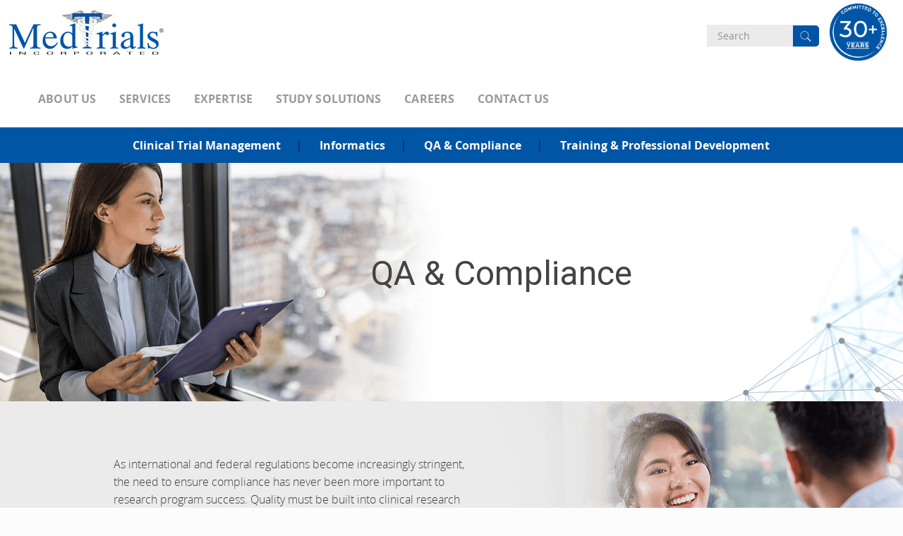

--- FILE ---
content_type: text/html; charset=UTF-8
request_url: https://www.medtrials.com/services/clinical-quality-assurance/
body_size: 30438
content:
<!DOCTYPE html>
<html class="no-js" lang="en-US" itemscope itemtype="https://schema.org/WebPage">

<!-- head -->
<head>
<!-- Search page title-->
    <!-- meta -->
<meta charset="UTF-8" />
<meta name="viewport" content="width=device-width, initial-scale=1, maximum-scale=1" />
<meta name="description" content="Just another WordPress site" />

<link rel="shortcut icon" href="https://s3-us-west-2.amazonaws.com/s3-medtrials/wp-content/uploads/2017/09/25132258/favicon.png" />
<link rel="apple-touch-icon" href="https://s3-us-west-2.amazonaws.com/s3-medtrials/wp-content/uploads/2017/09/25132258/favicon.png" />

<!-- wp_head() -->
<!-- script | dynamic -->
<script id="mfn-dnmc-config-js">
//<![CDATA[
window.mfn_ajax = "https://www.medtrials.com/wp-admin/admin-ajax.php";
window.mfn = {mobile_init:1240,nicescroll:40,parallax:"translate3d",responsive:1,retina_js:0};
window.mfn_lightbox = {disable:false,disableMobile:false,title:false,};
window.mfn_sliders = {blog:0,clients:0,offer:0,portfolio:0,shop:0,slider:0,testimonials:0};
//]]>
</script>
<meta name='robots' content='index, follow, max-image-preview:large, max-snippet:-1, max-video-preview:-1' />

	<!-- This site is optimized with the Yoast SEO plugin v26.7 - https://yoast.com/wordpress/plugins/seo/ -->
	<title>Clinical Quality Assurance | MedTrials</title>
<link data-rocket-preload as="style" href="https://fonts.googleapis.com/css?family=Roboto%3A1%2C300%2C400%2C400italic%2C500%2C700%2C700italic%7CLora%3A1%2C300%2C400%2C400italic%2C500%2C700%2C700italic&#038;display=swap" rel="preload">
<link href="https://fonts.googleapis.com/css?family=Roboto%3A1%2C300%2C400%2C400italic%2C500%2C700%2C700italic%7CLora%3A1%2C300%2C400%2C400italic%2C500%2C700%2C700italic&#038;display=swap" media="print" onload="this.media=&#039;all&#039;" rel="stylesheet">
<noscript data-wpr-hosted-gf-parameters=""><link rel="stylesheet" href="https://fonts.googleapis.com/css?family=Roboto%3A1%2C300%2C400%2C400italic%2C500%2C700%2C700italic%7CLora%3A1%2C300%2C400%2C400italic%2C500%2C700%2C700italic&#038;display=swap"></noscript><link rel="preload" data-rocket-preload as="image" href="https://www.medtrials.com/wp-content/uploads/2020/02/services-quality-assurance2.png" fetchpriority="high">
	<meta name="description" content="20 years of GxP auditing experience. Let our QA experts help to ensure your inspection readiness. Learn more." />
	<link rel="canonical" href="https://www.medtrials.com/services/clinical-quality-assurance/" />
	<meta property="og:locale" content="en_US" />
	<meta property="og:type" content="article" />
	<meta property="og:title" content="Clinical Quality Assurance | MedTrials" />
	<meta property="og:description" content="20 years of GxP auditing experience. Let our QA experts help to ensure your inspection readiness. Learn more." />
	<meta property="og:url" content="https://www.medtrials.com/services/clinical-quality-assurance/" />
	<meta property="og:site_name" content="MedTrials" />
	<meta property="article:modified_time" content="2025-01-03T14:16:56+00:00" />
	<meta name="twitter:card" content="summary_large_image" />
	<script type="application/ld+json" class="yoast-schema-graph">{"@context":"https://schema.org","@graph":[{"@type":"WebPage","@id":"https://www.medtrials.com/services/clinical-quality-assurance/","url":"https://www.medtrials.com/services/clinical-quality-assurance/","name":"Clinical Quality Assurance | MedTrials","isPartOf":{"@id":"https://www.medtrials.com/#website"},"datePublished":"2017-09-25T08:34:54+00:00","dateModified":"2025-01-03T14:16:56+00:00","description":"20 years of GxP auditing experience. Let our QA experts help to ensure your inspection readiness. Learn more.","breadcrumb":{"@id":"https://www.medtrials.com/services/clinical-quality-assurance/#breadcrumb"},"inLanguage":"en-US","potentialAction":[{"@type":"ReadAction","target":["https://www.medtrials.com/services/clinical-quality-assurance/"]}]},{"@type":"BreadcrumbList","@id":"https://www.medtrials.com/services/clinical-quality-assurance/#breadcrumb","itemListElement":[{"@type":"ListItem","position":1,"name":"Home","item":"https://www.medtrials.com/"},{"@type":"ListItem","position":2,"name":"Services","item":"https://www.medtrials.com/services/"},{"@type":"ListItem","position":3,"name":"Quality Assurance"}]},{"@type":"WebSite","@id":"https://www.medtrials.com/#website","url":"https://www.medtrials.com/","name":"MedTrials","description":"Aligning the Art &amp; Science of Clinical Research","potentialAction":[{"@type":"SearchAction","target":{"@type":"EntryPoint","urlTemplate":"https://www.medtrials.com/?s={search_term_string}"},"query-input":{"@type":"PropertyValueSpecification","valueRequired":true,"valueName":"search_term_string"}}],"inLanguage":"en-US"}]}</script>
	<!-- / Yoast SEO plugin. -->


<link rel='dns-prefetch' href='//www.google.com' />
<link rel='dns-prefetch' href='//ajax.googleapis.com' />
<link rel='dns-prefetch' href='//fonts.googleapis.com' />
<link href='https://fonts.gstatic.com' crossorigin rel='preconnect' />
<link rel="alternate" type="application/rss+xml" title="MedTrials &raquo; Feed" href="https://www.medtrials.com/feed/" />
<link rel="alternate" type="application/rss+xml" title="MedTrials &raquo; Comments Feed" href="https://www.medtrials.com/comments/feed/" />
<link rel="alternate" title="oEmbed (JSON)" type="application/json+oembed" href="https://www.medtrials.com/wp-json/oembed/1.0/embed?url=https%3A%2F%2Fwww.medtrials.com%2Fservices%2Fclinical-quality-assurance%2F" />
<link rel="alternate" title="oEmbed (XML)" type="text/xml+oembed" href="https://www.medtrials.com/wp-json/oembed/1.0/embed?url=https%3A%2F%2Fwww.medtrials.com%2Fservices%2Fclinical-quality-assurance%2F&#038;format=xml" />
<style id='wp-img-auto-sizes-contain-inline-css' type='text/css'>
img:is([sizes=auto i],[sizes^="auto," i]){contain-intrinsic-size:3000px 1500px}
/*# sourceURL=wp-img-auto-sizes-contain-inline-css */
</style>
<style id='wp-emoji-styles-inline-css' type='text/css'>

	img.wp-smiley, img.emoji {
		display: inline !important;
		border: none !important;
		box-shadow: none !important;
		height: 1em !important;
		width: 1em !important;
		margin: 0 0.07em !important;
		vertical-align: -0.1em !important;
		background: none !important;
		padding: 0 !important;
	}
/*# sourceURL=wp-emoji-styles-inline-css */
</style>
<link rel='stylesheet' id='wp-block-library-css' href='https://www.medtrials.com/wp-includes/css/dist/block-library/style.css?ver=1d1319dcd6b354fb39155aa7f798f6b3' type='text/css' media='all' />
<style id='global-styles-inline-css' type='text/css'>
:root{--wp--preset--aspect-ratio--square: 1;--wp--preset--aspect-ratio--4-3: 4/3;--wp--preset--aspect-ratio--3-4: 3/4;--wp--preset--aspect-ratio--3-2: 3/2;--wp--preset--aspect-ratio--2-3: 2/3;--wp--preset--aspect-ratio--16-9: 16/9;--wp--preset--aspect-ratio--9-16: 9/16;--wp--preset--color--black: #000000;--wp--preset--color--cyan-bluish-gray: #abb8c3;--wp--preset--color--white: #ffffff;--wp--preset--color--pale-pink: #f78da7;--wp--preset--color--vivid-red: #cf2e2e;--wp--preset--color--luminous-vivid-orange: #ff6900;--wp--preset--color--luminous-vivid-amber: #fcb900;--wp--preset--color--light-green-cyan: #7bdcb5;--wp--preset--color--vivid-green-cyan: #00d084;--wp--preset--color--pale-cyan-blue: #8ed1fc;--wp--preset--color--vivid-cyan-blue: #0693e3;--wp--preset--color--vivid-purple: #9b51e0;--wp--preset--gradient--vivid-cyan-blue-to-vivid-purple: linear-gradient(135deg,rgb(6,147,227) 0%,rgb(155,81,224) 100%);--wp--preset--gradient--light-green-cyan-to-vivid-green-cyan: linear-gradient(135deg,rgb(122,220,180) 0%,rgb(0,208,130) 100%);--wp--preset--gradient--luminous-vivid-amber-to-luminous-vivid-orange: linear-gradient(135deg,rgb(252,185,0) 0%,rgb(255,105,0) 100%);--wp--preset--gradient--luminous-vivid-orange-to-vivid-red: linear-gradient(135deg,rgb(255,105,0) 0%,rgb(207,46,46) 100%);--wp--preset--gradient--very-light-gray-to-cyan-bluish-gray: linear-gradient(135deg,rgb(238,238,238) 0%,rgb(169,184,195) 100%);--wp--preset--gradient--cool-to-warm-spectrum: linear-gradient(135deg,rgb(74,234,220) 0%,rgb(151,120,209) 20%,rgb(207,42,186) 40%,rgb(238,44,130) 60%,rgb(251,105,98) 80%,rgb(254,248,76) 100%);--wp--preset--gradient--blush-light-purple: linear-gradient(135deg,rgb(255,206,236) 0%,rgb(152,150,240) 100%);--wp--preset--gradient--blush-bordeaux: linear-gradient(135deg,rgb(254,205,165) 0%,rgb(254,45,45) 50%,rgb(107,0,62) 100%);--wp--preset--gradient--luminous-dusk: linear-gradient(135deg,rgb(255,203,112) 0%,rgb(199,81,192) 50%,rgb(65,88,208) 100%);--wp--preset--gradient--pale-ocean: linear-gradient(135deg,rgb(255,245,203) 0%,rgb(182,227,212) 50%,rgb(51,167,181) 100%);--wp--preset--gradient--electric-grass: linear-gradient(135deg,rgb(202,248,128) 0%,rgb(113,206,126) 100%);--wp--preset--gradient--midnight: linear-gradient(135deg,rgb(2,3,129) 0%,rgb(40,116,252) 100%);--wp--preset--font-size--small: 13px;--wp--preset--font-size--medium: 20px;--wp--preset--font-size--large: 36px;--wp--preset--font-size--x-large: 42px;--wp--preset--spacing--20: 0.44rem;--wp--preset--spacing--30: 0.67rem;--wp--preset--spacing--40: 1rem;--wp--preset--spacing--50: 1.5rem;--wp--preset--spacing--60: 2.25rem;--wp--preset--spacing--70: 3.38rem;--wp--preset--spacing--80: 5.06rem;--wp--preset--shadow--natural: 6px 6px 9px rgba(0, 0, 0, 0.2);--wp--preset--shadow--deep: 12px 12px 50px rgba(0, 0, 0, 0.4);--wp--preset--shadow--sharp: 6px 6px 0px rgba(0, 0, 0, 0.2);--wp--preset--shadow--outlined: 6px 6px 0px -3px rgb(255, 255, 255), 6px 6px rgb(0, 0, 0);--wp--preset--shadow--crisp: 6px 6px 0px rgb(0, 0, 0);}:where(.is-layout-flex){gap: 0.5em;}:where(.is-layout-grid){gap: 0.5em;}body .is-layout-flex{display: flex;}.is-layout-flex{flex-wrap: wrap;align-items: center;}.is-layout-flex > :is(*, div){margin: 0;}body .is-layout-grid{display: grid;}.is-layout-grid > :is(*, div){margin: 0;}:where(.wp-block-columns.is-layout-flex){gap: 2em;}:where(.wp-block-columns.is-layout-grid){gap: 2em;}:where(.wp-block-post-template.is-layout-flex){gap: 1.25em;}:where(.wp-block-post-template.is-layout-grid){gap: 1.25em;}.has-black-color{color: var(--wp--preset--color--black) !important;}.has-cyan-bluish-gray-color{color: var(--wp--preset--color--cyan-bluish-gray) !important;}.has-white-color{color: var(--wp--preset--color--white) !important;}.has-pale-pink-color{color: var(--wp--preset--color--pale-pink) !important;}.has-vivid-red-color{color: var(--wp--preset--color--vivid-red) !important;}.has-luminous-vivid-orange-color{color: var(--wp--preset--color--luminous-vivid-orange) !important;}.has-luminous-vivid-amber-color{color: var(--wp--preset--color--luminous-vivid-amber) !important;}.has-light-green-cyan-color{color: var(--wp--preset--color--light-green-cyan) !important;}.has-vivid-green-cyan-color{color: var(--wp--preset--color--vivid-green-cyan) !important;}.has-pale-cyan-blue-color{color: var(--wp--preset--color--pale-cyan-blue) !important;}.has-vivid-cyan-blue-color{color: var(--wp--preset--color--vivid-cyan-blue) !important;}.has-vivid-purple-color{color: var(--wp--preset--color--vivid-purple) !important;}.has-black-background-color{background-color: var(--wp--preset--color--black) !important;}.has-cyan-bluish-gray-background-color{background-color: var(--wp--preset--color--cyan-bluish-gray) !important;}.has-white-background-color{background-color: var(--wp--preset--color--white) !important;}.has-pale-pink-background-color{background-color: var(--wp--preset--color--pale-pink) !important;}.has-vivid-red-background-color{background-color: var(--wp--preset--color--vivid-red) !important;}.has-luminous-vivid-orange-background-color{background-color: var(--wp--preset--color--luminous-vivid-orange) !important;}.has-luminous-vivid-amber-background-color{background-color: var(--wp--preset--color--luminous-vivid-amber) !important;}.has-light-green-cyan-background-color{background-color: var(--wp--preset--color--light-green-cyan) !important;}.has-vivid-green-cyan-background-color{background-color: var(--wp--preset--color--vivid-green-cyan) !important;}.has-pale-cyan-blue-background-color{background-color: var(--wp--preset--color--pale-cyan-blue) !important;}.has-vivid-cyan-blue-background-color{background-color: var(--wp--preset--color--vivid-cyan-blue) !important;}.has-vivid-purple-background-color{background-color: var(--wp--preset--color--vivid-purple) !important;}.has-black-border-color{border-color: var(--wp--preset--color--black) !important;}.has-cyan-bluish-gray-border-color{border-color: var(--wp--preset--color--cyan-bluish-gray) !important;}.has-white-border-color{border-color: var(--wp--preset--color--white) !important;}.has-pale-pink-border-color{border-color: var(--wp--preset--color--pale-pink) !important;}.has-vivid-red-border-color{border-color: var(--wp--preset--color--vivid-red) !important;}.has-luminous-vivid-orange-border-color{border-color: var(--wp--preset--color--luminous-vivid-orange) !important;}.has-luminous-vivid-amber-border-color{border-color: var(--wp--preset--color--luminous-vivid-amber) !important;}.has-light-green-cyan-border-color{border-color: var(--wp--preset--color--light-green-cyan) !important;}.has-vivid-green-cyan-border-color{border-color: var(--wp--preset--color--vivid-green-cyan) !important;}.has-pale-cyan-blue-border-color{border-color: var(--wp--preset--color--pale-cyan-blue) !important;}.has-vivid-cyan-blue-border-color{border-color: var(--wp--preset--color--vivid-cyan-blue) !important;}.has-vivid-purple-border-color{border-color: var(--wp--preset--color--vivid-purple) !important;}.has-vivid-cyan-blue-to-vivid-purple-gradient-background{background: var(--wp--preset--gradient--vivid-cyan-blue-to-vivid-purple) !important;}.has-light-green-cyan-to-vivid-green-cyan-gradient-background{background: var(--wp--preset--gradient--light-green-cyan-to-vivid-green-cyan) !important;}.has-luminous-vivid-amber-to-luminous-vivid-orange-gradient-background{background: var(--wp--preset--gradient--luminous-vivid-amber-to-luminous-vivid-orange) !important;}.has-luminous-vivid-orange-to-vivid-red-gradient-background{background: var(--wp--preset--gradient--luminous-vivid-orange-to-vivid-red) !important;}.has-very-light-gray-to-cyan-bluish-gray-gradient-background{background: var(--wp--preset--gradient--very-light-gray-to-cyan-bluish-gray) !important;}.has-cool-to-warm-spectrum-gradient-background{background: var(--wp--preset--gradient--cool-to-warm-spectrum) !important;}.has-blush-light-purple-gradient-background{background: var(--wp--preset--gradient--blush-light-purple) !important;}.has-blush-bordeaux-gradient-background{background: var(--wp--preset--gradient--blush-bordeaux) !important;}.has-luminous-dusk-gradient-background{background: var(--wp--preset--gradient--luminous-dusk) !important;}.has-pale-ocean-gradient-background{background: var(--wp--preset--gradient--pale-ocean) !important;}.has-electric-grass-gradient-background{background: var(--wp--preset--gradient--electric-grass) !important;}.has-midnight-gradient-background{background: var(--wp--preset--gradient--midnight) !important;}.has-small-font-size{font-size: var(--wp--preset--font-size--small) !important;}.has-medium-font-size{font-size: var(--wp--preset--font-size--medium) !important;}.has-large-font-size{font-size: var(--wp--preset--font-size--large) !important;}.has-x-large-font-size{font-size: var(--wp--preset--font-size--x-large) !important;}
/*# sourceURL=global-styles-inline-css */
</style>
<style id='core-block-supports-inline-css' type='text/css'>
/**
 * Core styles: block-supports
 */

/*# sourceURL=core-block-supports-inline-css */
</style>

<style id='classic-theme-styles-inline-css' type='text/css'>
/**
 * These rules are needed for backwards compatibility.
 * They should match the button element rules in the base theme.json file.
 */
.wp-block-button__link {
	color: #ffffff;
	background-color: #32373c;
	border-radius: 9999px; /* 100% causes an oval, but any explicit but really high value retains the pill shape. */

	/* This needs a low specificity so it won't override the rules from the button element if defined in theme.json. */
	box-shadow: none;
	text-decoration: none;

	/* The extra 2px are added to size solids the same as the outline versions.*/
	padding: calc(0.667em + 2px) calc(1.333em + 2px);

	font-size: 1.125em;
}

.wp-block-file__button {
	background: #32373c;
	color: #ffffff;
	text-decoration: none;
}

/*# sourceURL=/wp-includes/css/classic-themes.css */
</style>
<link rel='stylesheet' id='ccf-jquery-ui-css' href='//ajax.googleapis.com/ajax/libs/jqueryui/1.8.2/themes/smoothness/jquery-ui.css?ver=6.9' type='text/css' media='all' />
<link rel='stylesheet' id='ccf-form-css' href='https://www.medtrials.com/wp-content/plugins/custom-contact-forms/assets/build/css/form.css?ver=2046910a6543946a1dee3f2f1c17c558' type='text/css' media='all' />
<link rel='stylesheet' id='style-css' href='https://www.medtrials.com/wp-content/themes/betheme-child/style.css?ver=d058ed4e8e8dfaadff8d0bffff6f296e' type='text/css' media='all' />
<link rel='stylesheet' id='mfn-base-css' href='https://www.medtrials.com/wp-content/themes/betheme/css/base.css?ver=e583fb19c7439f943602405701704462' type='text/css' media='all' />
<link rel='stylesheet' id='mfn-layout-css' href='https://www.medtrials.com/wp-content/themes/betheme/css/layout.css?ver=ef436b874125758c78b521e39bba30c4' type='text/css' media='all' />
<link rel='stylesheet' id='mfn-shortcodes-css' href='https://www.medtrials.com/wp-content/themes/betheme/css/shortcodes.css?ver=924f79e7a6695e0eb45de88f894b0e20' type='text/css' media='all' />
<link rel='stylesheet' id='mfn-animations-css' href='https://www.medtrials.com/wp-content/themes/betheme/assets/animations/animations.min.css?ver=e84ea59f1f6d11b5553e816613eb659f' type='text/css' media='all' />
<link rel='stylesheet' id='mfn-jquery-ui-css' href='https://www.medtrials.com/wp-content/themes/betheme/assets/ui/jquery.ui.all.css?ver=a4807e938a25147d3b7487724001f055' type='text/css' media='all' />
<link rel='stylesheet' id='mfn-jplayer-css' href='https://www.medtrials.com/wp-content/themes/betheme/assets/jplayer/css/jplayer.blue.monday.css?ver=ee492960b5dc4a3a6f9ea59e140edbde' type='text/css' media='all' />
<link rel='stylesheet' id='mfn-responsive-css' href='https://www.medtrials.com/wp-content/themes/betheme/css/responsive.css?ver=3a85ef1ed50c266c2ae362f60fe8b922' type='text/css' media='all' />


<script type="text/javascript" src="https://www.medtrials.com/wp-includes/js/jquery/jquery.js?ver=16623e9f7cd802cf093c325c511a739c" id="jquery-core-js"></script>
<script type="text/javascript" src="https://www.medtrials.com/wp-includes/js/jquery/jquery-migrate.js?ver=e2620f2ae61d84e5edef5a0b7b95cf96" id="jquery-migrate-js"></script>
<script type="text/javascript" src="https://www.medtrials.com/wp-includes/js/jquery/ui/core.js?ver=38a7df32cd596667e2adf7f0a470d3fc" id="jquery-ui-core-js"></script>
<script type="text/javascript" src="https://www.medtrials.com/wp-includes/js/jquery/ui/datepicker.js?ver=adfef5bbf7a8fd05ace23a3cabf90352" id="jquery-ui-datepicker-js"></script>
<script type="text/javascript" id="jquery-ui-datepicker-js-after">
/* <![CDATA[ */
jQuery(function(jQuery){jQuery.datepicker.setDefaults({"closeText":"Close","currentText":"Today","monthNames":["January","February","March","April","May","June","July","August","September","October","November","December"],"monthNamesShort":["Jan","Feb","Mar","Apr","May","Jun","Jul","Aug","Sep","Oct","Nov","Dec"],"nextText":"Next","prevText":"Previous","dayNames":["Sunday","Monday","Tuesday","Wednesday","Thursday","Friday","Saturday"],"dayNamesShort":["Sun","Mon","Tue","Wed","Thu","Fri","Sat"],"dayNamesMin":["S","M","T","W","T","F","S"],"dateFormat":"MM d, yy","firstDay":1,"isRTL":false});});
//# sourceURL=jquery-ui-datepicker-js-after
/* ]]> */
</script>
<script type="text/javascript" src="https://www.medtrials.com/wp-includes/js/underscore.min.js?ver=dadb3f410026822807858737cbc7b64c" id="underscore-js"></script>
<script type="text/javascript" id="ccf-form-js-extra">
/* <![CDATA[ */
var ccfSettings = {"ajaxurl":"https://www.medtrials.com/wp-admin/admin-ajax.php","required":"This field is required.","date_required":"Date is required.","hour_required":"Hour is required.","minute_required":"Minute is required.","am-pm_required":"AM/PM is required.","match":"Emails do not match.","email":"This is not a valid email address.","recaptcha":"Your reCAPTCHA response was incorrect.","recaptcha_theme":"light","phone":"This is not a valid phone number.","digits":"This phone number is not 10 digits","hour":"This is not a valid hour.","date":"This date is not valid.","minute":"This is not a valid minute.","fileExtension":"This is not an allowed file extension","fileSize":"This file is bigger than","unknown":"An unknown error occured.","website":"This is not a valid URL. URL's must start with http(s)://"};
//# sourceURL=ccf-form-js-extra
/* ]]> */
</script>
<script type="text/javascript" src="https://www.medtrials.com/wp-content/plugins/custom-contact-forms/assets/js/form.js?ver=7987fee11adf54d721c676a5c70471c0" id="ccf-form-js"></script>
<link rel="https://api.w.org/" href="https://www.medtrials.com/wp-json/" /><link rel="alternate" title="JSON" type="application/json" href="https://www.medtrials.com/wp-json/wp/v2/pages/49" /><link rel="EditURI" type="application/rsd+xml" title="RSD" href="https://www.medtrials.com/xmlrpc.php?rsd" />
<meta name="generator" content="WordPress 6.9" />
<link rel='shortlink' href='https://www.medtrials.com/?p=49' />
<!-- HFCM by 99 Robots - Snippet # 1: GA -->
<!-- Google Tag Manager -->
<script>(function(w,d,s,l,i){w[l]=w[l]||[];w[l].push({'gtm.start':
new Date().getTime(),event:'gtm.js'});var f=d.getElementsByTagName(s)[0],
j=d.createElement(s),dl=l!='dataLayer'?'&l='+l:'';j.async=true;j.src=
'https://www.googletagmanager.com/gtm.js?id='+i+dl;f.parentNode.insertBefore(j,f);
})(window,document,'script','dataLayer','GTM-PC62FFK');</script>
<!-- End Google Tag Manager -->

<!-- /end HFCM by 99 Robots -->
<!-- style | dynamic -->
<style id="mfn-dnmc-style-css">
@media only screen and (min-width: 1240px) {body:not(.header-simple) #Top_bar #menu{display:block!important}.tr-menu #Top_bar #menu{background:none!important}#Top_bar .menu > li > ul.mfn-megamenu{width:984px}#Top_bar .menu > li > ul.mfn-megamenu > li{float:left}#Top_bar .menu > li > ul.mfn-megamenu > li.mfn-megamenu-cols-1{width:100%}#Top_bar .menu > li > ul.mfn-megamenu > li.mfn-megamenu-cols-2{width:50%}#Top_bar .menu > li > ul.mfn-megamenu > li.mfn-megamenu-cols-3{width:33.33%}#Top_bar .menu > li > ul.mfn-megamenu > li.mfn-megamenu-cols-4{width:25%}#Top_bar .menu > li > ul.mfn-megamenu > li.mfn-megamenu-cols-5{width:20%}#Top_bar .menu > li > ul.mfn-megamenu > li.mfn-megamenu-cols-6{width:16.66%}#Top_bar .menu > li > ul.mfn-megamenu > li > ul{display:block!important;position:inherit;left:auto;top:auto;border-width:0 1px 0 0}#Top_bar .menu > li > ul.mfn-megamenu > li:last-child > ul{border:0}#Top_bar .menu > li > ul.mfn-megamenu > li > ul li{width:auto}#Top_bar .menu > li > ul.mfn-megamenu a.mfn-megamenu-title{text-transform:uppercase;font-weight:400;background:none}#Top_bar .menu > li > ul.mfn-megamenu a .menu-arrow{display:none}.menuo-right #Top_bar .menu > li > ul.mfn-megamenu{left:auto;right:0}.menuo-right #Top_bar .menu > li > ul.mfn-megamenu-bg{box-sizing:border-box}#Top_bar .menu > li > ul.mfn-megamenu-bg{padding:20px 166px 20px 20px;background-repeat:no-repeat;background-position:right bottom}.rtl #Top_bar .menu > li > ul.mfn-megamenu-bg{padding-left:166px;padding-right:20px;background-position:left bottom}#Top_bar .menu > li > ul.mfn-megamenu-bg > li{background:none}#Top_bar .menu > li > ul.mfn-megamenu-bg > li a{border:none}#Top_bar .menu > li > ul.mfn-megamenu-bg > li > ul{background:none!important;-webkit-box-shadow:0 0 0 0;-moz-box-shadow:0 0 0 0;box-shadow:0 0 0 0}.mm-vertical #Top_bar .container{position:relative;}.mm-vertical #Top_bar .top_bar_left{position:static;}.mm-vertical #Top_bar .menu > li ul{box-shadow:0 0 0 0 transparent!important;background-image:none;}.mm-vertical #Top_bar .menu > li > ul.mfn-megamenu{width:98%!important;margin:0 1%;padding:20px 0;}.mm-vertical.header-plain #Top_bar .menu > li > ul.mfn-megamenu{width:100%!important;margin:0;}.mm-vertical #Top_bar .menu > li > ul.mfn-megamenu > li{display:table-cell;float:none!important;width:10%;padding:0 15px;border-right:1px solid rgba(0, 0, 0, 0.05);}.mm-vertical #Top_bar .menu > li > ul.mfn-megamenu > li:last-child{border-right-width:0}.mm-vertical #Top_bar .menu > li > ul.mfn-megamenu > li.hide-border{border-right-width:0}.mm-vertical #Top_bar .menu > li > ul.mfn-megamenu > li a{border-bottom-width:0;padding:9px 15px;line-height:120%;}.mm-vertical #Top_bar .menu > li > ul.mfn-megamenu a.mfn-megamenu-title{font-weight:700;}.rtl .mm-vertical #Top_bar .menu > li > ul.mfn-megamenu > li:first-child{border-right-width:0}.rtl .mm-vertical #Top_bar .menu > li > ul.mfn-megamenu > li:last-child{border-right-width:1px}#Header_creative #Top_bar .menu > li > ul.mfn-megamenu{width:980px!important;margin:0;}.header-plain:not(.menuo-right) #Header .top_bar_left{width:auto!important}.header-stack.header-center #Top_bar #menu{display:inline-block!important}.header-simple #Top_bar #menu{display:none;height:auto;width:300px;bottom:auto;top:100%;right:1px;position:absolute;margin:0}.header-simple #Header a.responsive-menu-toggle{display:block;right:10px}.header-simple #Top_bar #menu > ul{width:100%;float:left}.header-simple #Top_bar #menu ul li{width:100%;padding-bottom:0;border-right:0;position:relative}.header-simple #Top_bar #menu ul li a{padding:0 20px;margin:0;display:block;height:auto;line-height:normal;border:none}.header-simple #Top_bar #menu ul li a:after{display:none}.header-simple #Top_bar #menu ul li a span{border:none;line-height:44px;display:inline;padding:0}.header-simple #Top_bar #menu ul li.submenu .menu-toggle{display:block;position:absolute;right:0;top:0;width:44px;height:44px;line-height:44px;font-size:30px;font-weight:300;text-align:center;cursor:pointer;color:#444;opacity:0.33;}.header-simple #Top_bar #menu ul li.submenu .menu-toggle:after{content:"+"}.header-simple #Top_bar #menu ul li.hover > .menu-toggle:after{content:"-"}.header-simple #Top_bar #menu ul li.hover a{border-bottom:0}.header-simple #Top_bar #menu ul.mfn-megamenu li .menu-toggle{display:none}.header-simple #Top_bar #menu ul li ul{position:relative!important;left:0!important;top:0;padding:0;margin:0!important;width:auto!important;background-image:none}.header-simple #Top_bar #menu ul li ul li{width:100%!important;display:block;padding:0;}.header-simple #Top_bar #menu ul li ul li a{padding:0 20px 0 30px}.header-simple #Top_bar #menu ul li ul li a .menu-arrow{display:none}.header-simple #Top_bar #menu ul li ul li a span{padding:0}.header-simple #Top_bar #menu ul li ul li a span:after{display:none!important}.header-simple #Top_bar .menu > li > ul.mfn-megamenu a.mfn-megamenu-title{text-transform:uppercase;font-weight:400}.header-simple #Top_bar .menu > li > ul.mfn-megamenu > li > ul{display:block!important;position:inherit;left:auto;top:auto}.header-simple #Top_bar #menu ul li ul li ul{border-left:0!important;padding:0;top:0}.header-simple #Top_bar #menu ul li ul li ul li a{padding:0 20px 0 40px}.rtl.header-simple #Top_bar #menu{left:1px;right:auto}.rtl.header-simple #Top_bar a.responsive-menu-toggle{left:10px;right:auto}.rtl.header-simple #Top_bar #menu ul li.submenu .menu-toggle{left:0;right:auto}.rtl.header-simple #Top_bar #menu ul li ul{left:auto!important;right:0!important}.rtl.header-simple #Top_bar #menu ul li ul li a{padding:0 30px 0 20px}.rtl.header-simple #Top_bar #menu ul li ul li ul li a{padding:0 40px 0 20px}.menu-highlight #Top_bar .menu > li{margin:0 2px}.menu-highlight:not(.header-creative) #Top_bar .menu > li > a{margin:20px 0;padding:0;-webkit-border-radius:5px;border-radius:5px}.menu-highlight #Top_bar .menu > li > a:after{display:none}.menu-highlight #Top_bar .menu > li > a span:not(.description){line-height:50px}.menu-highlight #Top_bar .menu > li > a span.description{display:none}.menu-highlight.header-stack #Top_bar .menu > li > a{margin:10px 0!important}.menu-highlight.header-stack #Top_bar .menu > li > a span:not(.description){line-height:40px}.menu-highlight.header-transparent #Top_bar .menu > li > a{margin:5px 0}.menu-highlight.header-simple #Top_bar #menu ul li,.menu-highlight.header-creative #Top_bar #menu ul li{margin:0}.menu-highlight.header-simple #Top_bar #menu ul li > a,.menu-highlight.header-creative #Top_bar #menu ul li > a{-webkit-border-radius:0;border-radius:0}.menu-highlight:not(.header-fixed):not(.header-simple) #Top_bar.is-sticky .menu > li > a{margin:10px 0!important;padding:5px 0!important}.menu-highlight:not(.header-fixed):not(.header-simple) #Top_bar.is-sticky .menu > li > a span{line-height:30px!important}.header-modern.menu-highlight.menuo-right .menu_wrapper{margin-right:20px}.menu-line-below #Top_bar .menu > li > a:after{top:auto;bottom:-4px}.menu-line-below #Top_bar.is-sticky .menu > li > a:after{top:auto;bottom:-4px}.menu-line-below-80 #Top_bar:not(.is-sticky) .menu > li > a:after{height:4px;left:10%;top:50%;margin-top:20px;width:80%}.menu-line-below-80-1 #Top_bar:not(.is-sticky) .menu > li > a:after{height:1px;left:10%;top:50%;margin-top:20px;width:80%}.menu-link-color #Top_bar .menu > li > a:after{display:none!important}.menu-arrow-top #Top_bar .menu > li > a:after{background:none repeat scroll 0 0 rgba(0,0,0,0)!important;border-color:#ccc transparent transparent;border-style:solid;border-width:7px 7px 0;display:block;height:0;left:50%;margin-left:-7px;top:0!important;width:0}.menu-arrow-top.header-transparent #Top_bar .menu > li > a:after,.menu-arrow-top.header-plain #Top_bar .menu > li > a:after{display:none}.menu-arrow-top #Top_bar.is-sticky .menu > li > a:after{top:0!important}.menu-arrow-bottom #Top_bar .menu > li > a:after{background:none!important;border-color:transparent transparent #ccc;border-style:solid;border-width:0 7px 7px;display:block;height:0;left:50%;margin-left:-7px;top:auto;bottom:0;width:0}.menu-arrow-bottom.header-transparent #Top_bar .menu > li > a:after,.menu-arrow-bottom.header-plain #Top_bar .menu > li > a:after{display:none}.menu-arrow-bottom #Top_bar.is-sticky .menu > li > a:after{top:auto;bottom:0}.menuo-no-borders #Top_bar .menu > li > a span:not(.description){border-right-width:0}.menuo-no-borders #Header_creative #Top_bar .menu > li > a span{border-bottom-width:0}.menuo-right #Top_bar .menu_wrapper{float:right}.menuo-right.header-stack:not(.header-center) #Top_bar .menu_wrapper{margin-right:150px}body.header-creative{padding-left:50px}body.header-creative.header-open{padding-left:250px}body.error404,body.under-construction,body.template-blank{padding-left:0!important}.header-creative.footer-fixed #Footer,.header-creative.footer-sliding #Footer,.header-creative.footer-stick #Footer.is-sticky{box-sizing:border-box;padding-left:50px;}.header-open.footer-fixed #Footer,.header-open.footer-sliding #Footer,.header-creative.footer-stick #Footer.is-sticky{padding-left:250px;}.header-rtl.header-creative.footer-fixed #Footer,.header-rtl.header-creative.footer-sliding #Footer,.header-rtl.header-creative.footer-stick #Footer.is-sticky{padding-left:0;padding-right:50px;}.header-rtl.header-open.footer-fixed #Footer,.header-rtl.header-open.footer-sliding #Footer,.header-rtl.header-creative.footer-stick #Footer.is-sticky{padding-right:250px;}#Header_creative{background:#fff;position:fixed;width:250px;height:100%;left:-200px;top:0;z-index:9002;-webkit-box-shadow:2px 0 4px 2px rgba(0,0,0,.15);box-shadow:2px 0 4px 2px rgba(0,0,0,.15)}#Header_creative .container{width:100%}#Header_creative .creative-wrapper{opacity:0;margin-right:50px}#Header_creative a.creative-menu-toggle{display:block;width:34px;height:34px;line-height:34px;font-size:22px;text-align:center;position:absolute;top:10px;right:8px;border-radius:3px}.admin-bar #Header_creative a.creative-menu-toggle{top:42px}#Header_creative #Top_bar{position:static;width:100%}#Header_creative #Top_bar .top_bar_left{width:100%!important;float:none}#Header_creative #Top_bar .top_bar_right{width:100%!important;float:none;height:auto;margin-bottom:35px;text-align:center;padding:0 20px;top:0;-webkit-box-sizing:border-box;-moz-box-sizing:border-box;box-sizing:border-box}#Header_creative #Top_bar .top_bar_right:before{display:none}#Header_creative #Top_bar .top_bar_right_wrapper{top:0}#Header_creative #Top_bar .logo{float:none;text-align:center;margin:15px 0}#Header_creative #Top_bar .menu_wrapper{float:none;margin:0 0 30px}#Header_creative #Top_bar .menu > li{width:100%;float:none;position:relative}#Header_creative #Top_bar .menu > li > a{padding:0;text-align:center}#Header_creative #Top_bar .menu > li > a:after{display:none}#Header_creative #Top_bar .menu > li > a span{border-right:0;border-bottom-width:1px;line-height:38px}#Header_creative #Top_bar .menu li ul{left:100%;right:auto;top:0;box-shadow:2px 2px 2px 0 rgba(0,0,0,0.03);-webkit-box-shadow:2px 2px 2px 0 rgba(0,0,0,0.03)}#Header_creative #Top_bar .menu > li > ul.mfn-megamenu{width:700px!important;}#Header_creative #Top_bar .menu > li > ul.mfn-megamenu > li > ul{left:0}#Header_creative #Top_bar .menu li ul li a{padding-top:9px;padding-bottom:8px}#Header_creative #Top_bar .menu li ul li ul{top:0!important}#Header_creative #Top_bar .menu > li > a span.description{display:block;font-size:13px;line-height:28px!important;clear:both}#Header_creative #Top_bar .search_wrapper{left:100%;top:auto;bottom:0}#Header_creative #Top_bar a#header_cart{display:inline-block;float:none;top:3px}#Header_creative #Top_bar a#search_button{display:inline-block;float:none;top:3px}#Header_creative #Top_bar .wpml-languages{display:inline-block;float:none;top:0}#Header_creative #Top_bar .wpml-languages.enabled:hover a.active{padding-bottom:9px}#Header_creative #Top_bar a.button.action_button{display:inline-block;float:none;top:16px;margin:0}#Header_creative #Top_bar .banner_wrapper{display:block;text-align:center}#Header_creative #Top_bar .banner_wrapper img{max-width:100%;height:auto;display:inline-block}#Header_creative #Action_bar{display:none;position:absolute;bottom:0;top:auto;clear:both;padding:0 20px;box-sizing:border-box}#Header_creative #Action_bar .social{float:none;text-align:center;padding:5px 0 15px}#Header_creative #Action_bar .social li{margin-bottom:2px}#Header_creative .social li a{color:rgba(0,0,0,.5)}#Header_creative .social li a:hover{color:#000}#Header_creative .creative-social{position:absolute;bottom:10px;right:0;width:50px}#Header_creative .creative-social li{display:block;float:none;width:100%;text-align:center;margin-bottom:5px}.header-creative .fixed-nav.fixed-nav-prev{margin-left:50px}.header-creative.header-open .fixed-nav.fixed-nav-prev{margin-left:250px}.menuo-last #Header_creative #Top_bar .menu li.last ul{top:auto;bottom:0}.header-open #Header_creative{left:0}.header-open #Header_creative .creative-wrapper{opacity:1;margin:0!important;}.header-open #Header_creative .creative-menu-toggle,.header-open #Header_creative .creative-social{display:none}.header-open #Header_creative #Action_bar{display:block}body.header-rtl.header-creative{padding-left:0;padding-right:50px}.header-rtl #Header_creative{left:auto;right:-200px}.header-rtl.nice-scroll #Header_creative{margin-right:10px}.header-rtl #Header_creative .creative-wrapper{margin-left:50px;margin-right:0}.header-rtl #Header_creative a.creative-menu-toggle{left:8px;right:auto}.header-rtl #Header_creative .creative-social{left:0;right:auto}.header-rtl #Footer #back_to_top.sticky{right:125px}.header-rtl #popup_contact{right:70px}.header-rtl #Header_creative #Top_bar .menu li ul{left:auto;right:100%}.header-rtl #Header_creative #Top_bar .search_wrapper{left:auto;right:100%;}.header-rtl .fixed-nav.fixed-nav-prev{margin-left:0!important}.header-rtl .fixed-nav.fixed-nav-next{margin-right:50px}body.header-rtl.header-creative.header-open{padding-left:0;padding-right:250px!important}.header-rtl.header-open #Header_creative{left:auto;right:0}.header-rtl.header-open #Footer #back_to_top.sticky{right:325px}.header-rtl.header-open #popup_contact{right:270px}.header-rtl.header-open .fixed-nav.fixed-nav-next{margin-right:250px}#Header_creative.active{left:-1px;}.header-rtl #Header_creative.active{left:auto;right:-1px;}#Header_creative.active .creative-wrapper{opacity:1;margin:0}.header-creative .vc_row[data-vc-full-width]{padding-left:50px}.header-creative.header-open .vc_row[data-vc-full-width]{padding-left:250px}.header-open .vc_parallax .vc_parallax-inner { left:auto; width: calc(100% - 250px); }.header-open.header-rtl .vc_parallax .vc_parallax-inner { left:0; right:auto; }#Header_creative.scroll{height:100%;overflow-y:auto}#Header_creative.scroll:not(.dropdown) .menu li ul{display:none!important}#Header_creative.scroll #Action_bar{position:static}#Header_creative.dropdown{outline:none}#Header_creative.dropdown #Top_bar .menu_wrapper{float:left}#Header_creative.dropdown #Top_bar #menu ul li{position:relative;float:left}#Header_creative.dropdown #Top_bar #menu ul li a:after{display:none}#Header_creative.dropdown #Top_bar #menu ul li a span{line-height:38px;padding:0}#Header_creative.dropdown #Top_bar #menu ul li.submenu .menu-toggle{display:block;position:absolute;right:0;top:0;width:38px;height:38px;line-height:38px;font-size:26px;font-weight:300;text-align:center;cursor:pointer;color:#444;opacity:0.33;}#Header_creative.dropdown #Top_bar #menu ul li.submenu .menu-toggle:after{content:"+"}#Header_creative.dropdown #Top_bar #menu ul li.hover > .menu-toggle:after{content:"-"}#Header_creative.dropdown #Top_bar #menu ul li.hover a{border-bottom:0}#Header_creative.dropdown #Top_bar #menu ul.mfn-megamenu li .menu-toggle{display:none}#Header_creative.dropdown #Top_bar #menu ul li ul{position:relative!important;left:0!important;top:0;padding:0;margin-left:0!important;width:auto!important;background-image:none}#Header_creative.dropdown #Top_bar #menu ul li ul li{width:100%!important}#Header_creative.dropdown #Top_bar #menu ul li ul li a{padding:0 10px;text-align:center}#Header_creative.dropdown #Top_bar #menu ul li ul li a .menu-arrow{display:none}#Header_creative.dropdown #Top_bar #menu ul li ul li a span{padding:0}#Header_creative.dropdown #Top_bar #menu ul li ul li a span:after{display:none!important}#Header_creative.dropdown #Top_bar .menu > li > ul.mfn-megamenu a.mfn-megamenu-title{text-transform:uppercase;font-weight:400}#Header_creative.dropdown #Top_bar .menu > li > ul.mfn-megamenu > li > ul{display:block!important;position:inherit;left:auto;top:auto}#Header_creative.dropdown #Top_bar #menu ul li ul li ul{border-left:0!important;padding:0;top:0}#Header_creative{transition: left .5s ease-in-out, right .5s ease-in-out;}#Header_creative .creative-wrapper{transition: opacity .5s ease-in-out, margin 0s ease-in-out .5s;}#Header_creative.active .creative-wrapper{transition: opacity .5s ease-in-out, margin 0s ease-in-out;}}@media only screen and (min-width: 1240px) {#Top_bar.is-sticky{position:fixed!important;width:100%;left:0;top:-60px;height:60px;z-index:701;background:#fff;opacity:.97;filter:alpha(opacity = 97);-webkit-box-shadow:0 2px 5px 0 rgba(0,0,0,0.1);-moz-box-shadow:0 2px 5px 0 rgba(0,0,0,0.1);box-shadow:0 2px 5px 0 rgba(0,0,0,0.1)}.layout-boxed.header-boxed #Top_bar.is-sticky{max-width:1240px;left:50%;-webkit-transform:translateX(-50%);transform:translateX(-50%)}.layout-boxed.header-boxed.nice-scroll #Top_bar.is-sticky{margin-left:-5px}#Top_bar.is-sticky .top_bar_left,#Top_bar.is-sticky .top_bar_right,#Top_bar.is-sticky .top_bar_right:before{background:none}#Top_bar.is-sticky .top_bar_right{top:-4px;height:auto;}#Top_bar.is-sticky .top_bar_right_wrapper{top:15px}.header-plain #Top_bar.is-sticky .top_bar_right_wrapper{top:0}#Top_bar.is-sticky .logo{width:auto;margin:0 30px 0 20px;padding:0}#Top_bar.is-sticky #logo{padding:5px 0!important;height:50px!important;line-height:50px!important}.logo-no-sticky-padding #Top_bar.is-sticky #logo{height:60px!important;line-height:60px!important}#Top_bar.is-sticky #logo img.logo-main{display:none}#Top_bar.is-sticky #logo img.logo-sticky{display:inline;max-height:35px;}#Top_bar.is-sticky .menu_wrapper{clear:none}#Top_bar.is-sticky .menu_wrapper .menu > li > a{padding:15px 0}#Top_bar.is-sticky .menu > li > a,#Top_bar.is-sticky .menu > li > a span{line-height:30px}#Top_bar.is-sticky .menu > li > a:after{top:auto;bottom:-4px}#Top_bar.is-sticky .menu > li > a span.description{display:none}#Top_bar.is-sticky .secondary_menu_wrapper,#Top_bar.is-sticky .banner_wrapper{display:none}.header-overlay #Top_bar.is-sticky{display:none}.sticky-dark #Top_bar.is-sticky{background:rgba(0,0,0,.8)}.sticky-dark #Top_bar.is-sticky #menu{background:rgba(0,0,0,.8)}.sticky-dark #Top_bar.is-sticky .menu > li > a{color:#fff}.sticky-dark #Top_bar.is-sticky .top_bar_right a{color:rgba(255,255,255,.5)}.sticky-dark #Top_bar.is-sticky .wpml-languages a.active,.sticky-dark #Top_bar.is-sticky .wpml-languages ul.wpml-lang-dropdown{background:rgba(0,0,0,0.3);border-color:rgba(0,0,0,0.1)}}@media only screen and (min-width: 768px) and (max-width: 1240px){.header_placeholder{height:0!important}}@media only screen and (max-width: 1239px){#Top_bar #menu{display:none;height:auto;width:300px;bottom:auto;top:100%;right:1px;position:absolute;margin:0}#Top_bar a.responsive-menu-toggle{display:block}#Top_bar #menu > ul{width:100%;float:left}#Top_bar #menu ul li{width:100%;padding-bottom:0;border-right:0;position:relative}#Top_bar #menu ul li a{padding:0 25px;margin:0;display:block;height:auto;line-height:normal;border:none}#Top_bar #menu ul li a:after{display:none}#Top_bar #menu ul li a span{border:none;line-height:44px;display:inline;padding:0}#Top_bar #menu ul li a span.description{margin:0 0 0 5px}#Top_bar #menu ul li.submenu .menu-toggle{display:block;position:absolute;right:15px;top:0;width:44px;height:44px;line-height:44px;font-size:30px;font-weight:300;text-align:center;cursor:pointer;color:#444;opacity:0.33;}#Top_bar #menu ul li.submenu .menu-toggle:after{content:"+"}#Top_bar #menu ul li.hover > .menu-toggle:after{content:"-"}#Top_bar #menu ul li.hover a{border-bottom:0}#Top_bar #menu ul li a span:after{display:none!important}#Top_bar #menu ul.mfn-megamenu li .menu-toggle{display:none}#Top_bar #menu ul li ul{position:relative!important;left:0!important;top:0;padding:0;margin-left:0!important;width:auto!important;background-image:none!important;box-shadow:0 0 0 0 transparent!important;-webkit-box-shadow:0 0 0 0 transparent!important}#Top_bar #menu ul li ul li{width:100%!important}#Top_bar #menu ul li ul li a{padding:0 20px 0 35px}#Top_bar #menu ul li ul li a .menu-arrow{display:none}#Top_bar #menu ul li ul li a span{padding:0}#Top_bar #menu ul li ul li a span:after{display:none!important}#Top_bar .menu > li > ul.mfn-megamenu a.mfn-megamenu-title{text-transform:uppercase;font-weight:400}#Top_bar .menu > li > ul.mfn-megamenu > li > ul{display:block!important;position:inherit;left:auto;top:auto}#Top_bar #menu ul li ul li ul{border-left:0!important;padding:0;top:0}#Top_bar #menu ul li ul li ul li a{padding:0 20px 0 45px}.rtl #Top_bar #menu{left:1px;right:auto}.rtl #Top_bar a.responsive-menu-toggle{left:20px;right:auto}.rtl #Top_bar #menu ul li.submenu .menu-toggle{left:15px;right:auto;border-left:none;border-right:1px solid #eee}.rtl #Top_bar #menu ul li ul{left:auto!important;right:0!important}.rtl #Top_bar #menu ul li ul li a{padding:0 30px 0 20px}.rtl #Top_bar #menu ul li ul li ul li a{padding:0 40px 0 20px}.header-stack .menu_wrapper a.responsive-menu-toggle{position:static!important;margin:11px 0!important}.header-stack .menu_wrapper #menu{left:0;right:auto}.rtl.header-stack #Top_bar #menu{left:auto;right:0}.admin-bar #Header_creative{top:32px}.header-creative.layout-boxed{padding-top:85px}.header-creative.layout-full-width #Wrapper{padding-top:60px}#Header_creative{position:fixed;width:100%;left:0!important;top:0;z-index:1001}#Header_creative .creative-wrapper{display:block!important;opacity:1!important}#Header_creative .creative-menu-toggle,#Header_creative .creative-social{display:none!important;opacity:1!important;filter:alpha(opacity=100)!important}#Header_creative #Top_bar{position:static;width:100%}#Header_creative #Top_bar #logo{height:50px;line-height:50px;padding:5px 0}#Header_creative #Top_bar #logo img.logo-sticky{max-height:40px!important}#Header_creative #logo img.logo-main{display:none}#Header_creative #logo img.logo-sticky{display:inline-block}.logo-no-sticky-padding #Header_creative #Top_bar #logo{height:60px;line-height:60px;padding:0}.logo-no-sticky-padding #Header_creative #Top_bar #logo img.logo-sticky{max-height:60px!important}#Header_creative #Top_bar #header_cart{top:21px}#Header_creative #Top_bar #search_button{top:20px}#Header_creative #Top_bar .wpml-languages{top:11px}#Header_creative #Top_bar .action_button{top:9px}#Header_creative #Top_bar .top_bar_right{height:60px;top:0}#Header_creative #Top_bar .top_bar_right:before{display:none}#Header_creative #Top_bar .top_bar_right_wrapper{top:0}#Header_creative #Action_bar{display:none}#Header_creative.scroll{overflow:visible!important}}#Header_wrapper, #Intro {background-color: #000119;}#Subheader {background-color: rgba(247, 247, 247, 1);}.header-classic #Action_bar, .header-fixed #Action_bar, .header-plain #Action_bar, .header-split #Action_bar, .header-stack #Action_bar {background-color: #292b33;}#Sliding-top {background-color: #ffffff;}#Sliding-top a.sliding-top-control {border-right-color: #ffffff;}#Sliding-top.st-center a.sliding-top-control,#Sliding-top.st-left a.sliding-top-control {border-top-color: #ffffff;}#Footer {background-color: #292b33;}body, ul.timeline_items, .icon_box a .desc, .icon_box a:hover .desc, .feature_list ul li a, .list_item a, .list_item a:hover,.widget_recent_entries ul li a, .flat_box a, .flat_box a:hover, .story_box .desc, .content_slider.carouselul li a .title,.content_slider.flat.description ul li .desc, .content_slider.flat.description ul li a .desc, .post-nav.minimal a i {color: #626262;}.post-nav.minimal a svg {fill: #626262;}.themecolor, .opening_hours .opening_hours_wrapper li span, .fancy_heading_icon .icon_top,.fancy_heading_arrows .icon-right-dir, .fancy_heading_arrows .icon-left-dir, .fancy_heading_line .title,.button-love a.mfn-love, .format-link .post-title .icon-link, .pager-single > span, .pager-single a:hover,.widget_meta ul, .widget_pages ul, .widget_rss ul, .widget_mfn_recent_comments ul li:after, .widget_archive ul,.widget_recent_comments ul li:after, .widget_nav_menu ul, .woocommerce ul.products li.product .price, .shop_slider .shop_slider_ul li .item_wrapper .price,.woocommerce-page ul.products li.product .price, .widget_price_filter .price_label .from, .widget_price_filter .price_label .to,.woocommerce ul.product_list_widget li .quantity .amount, .woocommerce .product div.entry-summary .price, .woocommerce .star-rating span,#Error_404 .error_pic i, .style-simple #Filters .filters_wrapper ul li a:hover, .style-simple #Filters .filters_wrapper ul li.current-cat a,.style-simple .quick_fact .title {color: #27b79d;}.themebg,#comments .commentlist > li .reply a.comment-reply-link,#Filters .filters_wrapper ul li a:hover,#Filters .filters_wrapper ul li.current-cat a,.fixed-nav .arrow,.offer_thumb .slider_pagination a:before,.offer_thumb .slider_pagination a.selected:after,.pager .pages a:hover,.pager .pages a.active,.pager .pages span.page-numbers.current,.pager-single span:after,.portfolio_group.exposure .portfolio-item .desc-inner .line,.Recent_posts ul li .desc:after,.Recent_posts ul li .photo .c,.slider_pagination a.selected,.slider_pagination .slick-active a,.slider_pagination a.selected:after,.slider_pagination .slick-active a:after,.testimonials_slider .slider_images,.testimonials_slider .slider_images a:after,.testimonials_slider .slider_images:before,#Top_bar a#header_cart span,.widget_categories ul,.widget_mfn_menu ul li a:hover,.widget_mfn_menu ul li.current-menu-item:not(.current-menu-ancestor) > a,.widget_mfn_menu ul li.current_page_item:not(.current_page_ancestor) > a,.widget_product_categories ul,.widget_recent_entries ul li:after,.woocommerce-account table.my_account_orders .order-number a,.woocommerce-MyAccount-navigation ul li.is-active a,.style-simple .accordion .question:after,.style-simple .faq .question:after,.style-simple .icon_box .desc_wrapper .title:before,.style-simple #Filters .filters_wrapper ul li a:after,.style-simple .article_box .desc_wrapper p:after,.style-simple .sliding_box .desc_wrapper:after,.style-simple .trailer_box:hover .desc,.tp-bullets.simplebullets.round .bullet.selected,.tp-bullets.simplebullets.round .bullet.selected:after,.tparrows.default,.tp-bullets.tp-thumbs .bullet.selected:after{background-color: #27b79d;}.Latest_news ul li .photo, .Recent_posts.blog_news ul li .photo, .style-simple .opening_hours .opening_hours_wrapper li label,.style-simple .timeline_items li:hover h3, .style-simple .timeline_items li:nth-child(even):hover h3,.style-simple .timeline_items li:hover .desc, .style-simple .timeline_items li:nth-child(even):hover,.style-simple .offer_thumb .slider_pagination a.selected {border-color: #27b79d;}a {color: #27b79d;}a:hover {color: #27b79d;}*::-moz-selection {background-color: #27b79d;}*::selection {background-color: #27b79d;}.blockquote p.author span, .counter .desc_wrapper .title, .article_box .desc_wrapper p, .team .desc_wrapper p.subtitle,.pricing-box .plan-header p.subtitle, .pricing-box .plan-header .price sup.period, .chart_box p, .fancy_heading .inside,.fancy_heading_line .slogan, .post-meta, .post-meta a, .post-footer, .post-footer a span.label, .pager .pages a, .button-love a .label,.pager-single a, #comments .commentlist > li .comment-author .says, .fixed-nav .desc .date, .filters_buttons li.label, .Recent_posts ul li a .desc .date,.widget_recent_entries ul li .post-date, .tp_recent_tweets .twitter_time, .widget_price_filter .price_label, .shop-filters .woocommerce-result-count,.woocommerce ul.product_list_widget li .quantity, .widget_shopping_cart ul.product_list_widget li dl, .product_meta .posted_in,.woocommerce .shop_table .product-name .variation > dd, .shipping-calculator-button:after,.shop_slider .shop_slider_ul li .item_wrapper .price del,.testimonials_slider .testimonials_slider_ul li .author span, .testimonials_slider .testimonials_slider_ul li .author span a, .Latest_news ul li .desc_footer,.share-simple-wrapper .icons a {color: #a8a8a8;}h1, h1 a, h1 a:hover, .text-logo #logo { color: #161922; }h2, h2 a, h2 a:hover { color: #161922; }h3, h3 a, h3 a:hover { color: #161922; }h4, h4 a, h4 a:hover, .style-simple .sliding_box .desc_wrapper h4 { color: #161922; }h5, h5 a, h5 a:hover { color: #161922; }h6, h6 a, h6 a:hover,a.content_link .title { color: #161922; }.dropcap, .highlight:not(.highlight_image) {background-color: #27b79d;}a.button, a.tp-button {background-color: #f7f7f7;color: #747474;}.button-stroke a.button, .button-stroke a.button.action_button, .button-stroke a.button .button_icon i, .button-stroke a.tp-button {border-color: #f7f7f7;color: #747474;}.button-stroke a:hover.button, .button-stroke a:hover.tp-button {background-color: #f7f7f7 !important;color: #fff;}a.button_theme, a.tp-button.button_theme,button, input[type="submit"], input[type="reset"], input[type="button"] {background-color: #27b79d;color: #ffffff;}.button-stroke a.button.button_theme:not(.action_button),.button-stroke a.button.button_theme .button_icon i, .button-stroke a.tp-button.button_theme,.button-stroke button, .button-stroke input[type="submit"], .button-stroke input[type="reset"], .button-stroke input[type="button"] {border-color: #27b79d;color: #27b79d !important;}.button-stroke a.button.button_theme:hover, .button-stroke a.tp-button.button_theme:hover,.button-stroke button:hover, .button-stroke input[type="submit"]:hover, .button-stroke input[type="reset"]:hover, .button-stroke input[type="button"]:hover {background-color: #27b79d !important;color: #ffffff !important;}a.mfn-link {color: #656B6F;}a.mfn-link-2 span, a:hover.mfn-link-2 span:before, a.hover.mfn-link-2 span:before, a.mfn-link-5 span, a.mfn-link-8:after, a.mfn-link-8:before {background: #27b79d;}a:hover.mfn-link {color: #27b79d;}a.mfn-link-2 span:before, a:hover.mfn-link-4:before, a:hover.mfn-link-4:after, a.hover.mfn-link-4:before, a.hover.mfn-link-4:after, a.mfn-link-5:before, a.mfn-link-7:after, a.mfn-link-7:before {background: #27b79d;}a.mfn-link-6:before {border-bottom-color: #27b79d;}.woocommerce #respond input#submit,.woocommerce a.button,.woocommerce button.button,.woocommerce input.button,.woocommerce #respond input#submit:hover,.woocommerce a.button:hover,.woocommerce button.button:hover,.woocommerce input.button:hover{background-color: #27b79d;color: #fff;}.woocommerce #respond input#submit.alt,.woocommerce a.button.alt,.woocommerce button.button.alt,.woocommerce input.button.alt,.woocommerce #respond input#submit.alt:hover,.woocommerce a.button.alt:hover,.woocommerce button.button.alt:hover,.woocommerce input.button.alt:hover{background-color: #27b79d;color: #fff;}.woocommerce #respond input#submit.disabled,.woocommerce #respond input#submit:disabled,.woocommerce #respond input#submit[disabled]:disabled,.woocommerce a.button.disabled,.woocommerce a.button:disabled,.woocommerce a.button[disabled]:disabled,.woocommerce button.button.disabled,.woocommerce button.button:disabled,.woocommerce button.button[disabled]:disabled,.woocommerce input.button.disabled,.woocommerce input.button:disabled,.woocommerce input.button[disabled]:disabled{background-color: #27b79d;color: #fff;}.woocommerce #respond input#submit.disabled:hover,.woocommerce #respond input#submit:disabled:hover,.woocommerce #respond input#submit[disabled]:disabled:hover,.woocommerce a.button.disabled:hover,.woocommerce a.button:disabled:hover,.woocommerce a.button[disabled]:disabled:hover,.woocommerce button.button.disabled:hover,.woocommerce button.button:disabled:hover,.woocommerce button.button[disabled]:disabled:hover,.woocommerce input.button.disabled:hover,.woocommerce input.button:disabled:hover,.woocommerce input.button[disabled]:disabled:hover{background-color: #27b79d;color: #fff;}.button-stroke.woocommerce-page #respond input#submit,.button-stroke.woocommerce-page a.button:not(.action_button),.button-stroke.woocommerce-page button.button,.button-stroke.woocommerce-page input.button{border: 2px solid #27b79d !important;color: #27b79d !important;}.button-stroke.woocommerce-page #respond input#submit:hover,.button-stroke.woocommerce-page a.button:not(.action_button):hover,.button-stroke.woocommerce-page button.button:hover,.button-stroke.woocommerce-page input.button:hover{background-color: #27b79d !important;color: #fff !important;}.column_column ul, .column_column ol, .the_content_wrapper ul, .the_content_wrapper ol {color: #737E86;}.hr_color, .hr_color hr, .hr_dots span {color: #27b79d;background: #27b79d;}.hr_zigzag i {color: #27b79d;}.highlight-left:after,.highlight-right:after {background: #27b79d;}@media only screen and (max-width: 767px) {.highlight-left .wrap:first-child,.highlight-right .wrap:last-child {background: #27b79d;}}#Header .top_bar_left, .header-classic #Top_bar, .header-plain #Top_bar, .header-stack #Top_bar, .header-split #Top_bar,.header-fixed #Top_bar, .header-below #Top_bar, #Header_creative, #Top_bar #menu, .sticky-tb-color #Top_bar.is-sticky {background-color: #ffffff;}#Top_bar .wpml-languages a.active, #Top_bar .wpml-languages ul.wpml-lang-dropdown {background-color: #ffffff;}#Top_bar .top_bar_right:before {background-color: #e3e3e3;}#Header .top_bar_right {background-color: #f5f5f5;}#Top_bar .top_bar_right a:not(.action_button) {color: #333333;}#Top_bar .menu > li > a,#Top_bar #menu ul li.submenu .menu-toggle {color: #444444;}#Top_bar .menu > li.current-menu-item > a,#Top_bar .menu > li.current_page_item > a,#Top_bar .menu > li.current-menu-parent > a,#Top_bar .menu > li.current-page-parent > a,#Top_bar .menu > li.current-menu-ancestor > a,#Top_bar .menu > li.current-page-ancestor > a,#Top_bar .menu > li.current_page_ancestor > a,#Top_bar .menu > li.hover > a {color: #27b79d;}#Top_bar .menu > li a:after {background: #27b79d;}.menuo-arrows #Top_bar .menu > li.submenu > a > span:not(.description)::after {border-top-color: #444444;}#Top_bar .menu > li.current-menu-item.submenu > a > span:not(.description)::after,#Top_bar .menu > li.current_page_item.submenu > a > span:not(.description)::after,#Top_bar .menu > li.current-menu-parent.submenu > a > span:not(.description)::after,#Top_bar .menu > li.current-page-parent.submenu > a > span:not(.description)::after,#Top_bar .menu > li.current-menu-ancestor.submenu > a > span:not(.description)::after,#Top_bar .menu > li.current-page-ancestor.submenu > a > span:not(.description)::after,#Top_bar .menu > li.current_page_ancestor.submenu > a > span:not(.description)::after,#Top_bar .menu > li.hover.submenu > a > span:not(.description)::after {border-top-color: #27b79d;}.menu-highlight #Top_bar #menu > ul > li.current-menu-item > a,.menu-highlight #Top_bar #menu > ul > li.current_page_item > a,.menu-highlight #Top_bar #menu > ul > li.current-menu-parent > a,.menu-highlight #Top_bar #menu > ul > li.current-page-parent > a,.menu-highlight #Top_bar #menu > ul > li.current-menu-ancestor > a,.menu-highlight #Top_bar #menu > ul > li.current-page-ancestor > a,.menu-highlight #Top_bar #menu > ul > li.current_page_ancestor > a,.menu-highlight #Top_bar #menu > ul > li.hover > a {background: #F2F2F2;}.menu-arrow-bottom #Top_bar .menu > li > a:after { border-bottom-color: #27b79d;}.menu-arrow-top #Top_bar .menu > li > a:after {border-top-color: #27b79d;}.header-plain #Top_bar .menu > li.current-menu-item > a,.header-plain #Top_bar .menu > li.current_page_item > a,.header-plain #Top_bar .menu > li.current-menu-parent > a,.header-plain #Top_bar .menu > li.current-page-parent > a,.header-plain #Top_bar .menu > li.current-menu-ancestor > a,.header-plain #Top_bar .menu > li.current-page-ancestor > a,.header-plain #Top_bar .menu > li.current_page_ancestor > a,.header-plain #Top_bar .menu > li.hover > a,.header-plain #Top_bar a:hover#header_cart,.header-plain #Top_bar a:hover#search_button,.header-plain #Top_bar .wpml-languages:hover,.header-plain #Top_bar .wpml-languages ul.wpml-lang-dropdown {background: #F2F2F2;color: #27b79d;}.header-plain #Top_bar,.header-plain #Top_bar .menu > li > a span:not(.description),.header-plain #Top_bar a#header_cart,.header-plain #Top_bar a#search_button,.header-plain #Top_bar .wpml-languages,.header-plain #Top_bar a.button.action_button {border-color: #F2F2F2;}#Top_bar .menu > li ul {background-color: #F2F2F2;}#Top_bar .menu > li ul li a {color: #5f5f5f;}#Top_bar .menu > li ul li a:hover,#Top_bar .menu > li ul li.hover > a {color: #2e2e2e;}#Top_bar .search_wrapper {background: #0095eb;}.overlay-menu-toggle {color: #27b79d !important;background: transparent;}#Overlay {background: rgba(39, 183, 157, 0.95);}#overlay-menu ul li a, .header-overlay .overlay-menu-toggle.focus {color: #FFFFFF;}#overlay-menu ul li.current-menu-item > a,#overlay-menu ul li.current_page_item > a,#overlay-menu ul li.current-menu-parent > a,#overlay-menu ul li.current-page-parent > a,#overlay-menu ul li.current-menu-ancestor > a,#overlay-menu ul li.current-page-ancestor > a,#overlay-menu ul li.current_page_ancestor > a {color: #B1DCFB;}#Top_bar .responsive-menu-toggle,#Header_creative .creative-menu-toggle,#Header_creative .responsive-menu-toggle {color: #27b79d;background: transparent;}#Side_slide{background-color: #ffffff;border-color: #ffffff; }#Side_slide,#Side_slide .search-wrapper input.field,#Side_slide a:not(.button),#Side_slide #menu ul li.submenu .menu-toggle{color: #27b79d;}#Side_slide a:not(.button):hover,#Side_slide a.active,#Side_slide #menu ul li.hover > .menu-toggle{color: #fbbd01;}#Side_slide #menu ul li.current-menu-item > a,#Side_slide #menu ul li.current_page_item > a,#Side_slide #menu ul li.current-menu-parent > a,#Side_slide #menu ul li.current-page-parent > a,#Side_slide #menu ul li.current-menu-ancestor > a,#Side_slide #menu ul li.current-page-ancestor > a,#Side_slide #menu ul li.current_page_ancestor > a,#Side_slide #menu ul li.hover > a,#Side_slide #menu ul li:hover > a{color: #fbbd01;}#Action_bar .contact_details{color: #bbbbbb}#Action_bar .contact_details a{color: #0095eb}#Action_bar .contact_details a:hover{color: #007cc3}#Action_bar .social li a,#Action_bar .social-menu a{color: #bbbbbb}#Action_bar .social li a:hover,#Action_bar .social-menu a:hover{color: #FFFFFF}#Subheader .title{color: #444444;}#Subheader ul.breadcrumbs li, #Subheader ul.breadcrumbs li a{color: rgba(68, 68, 68, 0.6);}#Footer, #Footer .widget_recent_entries ul li a {color: #cccccc;}#Footer a {color: #27b79d;}#Footer a:hover {color: #27b79d;}#Footer h1, #Footer h1 a, #Footer h1 a:hover,#Footer h2, #Footer h2 a, #Footer h2 a:hover,#Footer h3, #Footer h3 a, #Footer h3 a:hover,#Footer h4, #Footer h4 a, #Footer h4 a:hover,#Footer h5, #Footer h5 a, #Footer h5 a:hover,#Footer h6, #Footer h6 a, #Footer h6 a:hover {color: #ffffff;}/#Footer .themecolor, #Footer .widget_meta ul, #Footer .widget_pages ul, #Footer .widget_rss ul, #Footer .widget_mfn_recent_comments ul li:after, #Footer .widget_archive ul,#Footer .widget_recent_comments ul li:after, #Footer .widget_nav_menu ul, #Footer .widget_price_filter .price_label .from, #Footer .widget_price_filter .price_label .to,#Footer .star-rating span {color: #0095eb;}#Footer .themebg, #Footer .widget_categories ul, #Footer .Recent_posts ul li .desc:after, #Footer .Recent_posts ul li .photo .c,#Footer .widget_recent_entries ul li:after, #Footer .widget_mfn_menu ul li a:hover, #Footer .widget_product_categories ul {background-color: #0095eb;}#Footer .Recent_posts ul li a .desc .date, #Footer .widget_recent_entries ul li .post-date, #Footer .tp_recent_tweets .twitter_time,#Footer .widget_price_filter .price_label, #Footer .shop-filters .woocommerce-result-count, #Footer ul.product_list_widget li .quantity,#Footer .widget_shopping_cart ul.product_list_widget li dl {color: #a8a8a8;}#Footer .footer_copy .social li a,#Footer .footer_copy .social-menu a{color: #65666C;}#Footer .footer_copy .social li a:hover,#Footer .footer_copy .social-menu a:hover{color: #FFFFFF;}a#back_to_top.button.button_js{color: #65666C;background:transparent;-webkit-box-shadow:0 0 0 0 transparent;box-shadow:0 0 0 0 transparent;}a#back_to_top.button.button_js:after{display:none;}#Sliding-top, #Sliding-top .widget_recent_entries ul li a {color: #cccccc;}#Sliding-top a {color: #27b79d;}#Sliding-top a:hover {color: #27b79d;}#Sliding-top h1, #Sliding-top h1 a, #Sliding-top h1 a:hover,#Sliding-top h2, #Sliding-top h2 a, #Sliding-top h2 a:hover,#Sliding-top h3, #Sliding-top h3 a, #Sliding-top h3 a:hover,#Sliding-top h4, #Sliding-top h4 a, #Sliding-top h4 a:hover,#Sliding-top h5, #Sliding-top h5 a, #Sliding-top h5 a:hover,#Sliding-top h6, #Sliding-top h6 a, #Sliding-top h6 a:hover {color: #ffffff;}#Sliding-top .themecolor, #Sliding-top .widget_meta ul, #Sliding-top .widget_pages ul, #Sliding-top .widget_rss ul, #Sliding-top .widget_mfn_recent_comments ul li:after, #Sliding-top .widget_archive ul,#Sliding-top .widget_recent_comments ul li:after, #Sliding-top .widget_nav_menu ul, #Sliding-top .widget_price_filter .price_label .from, #Sliding-top .widget_price_filter .price_label .to,#Sliding-top .star-rating span {color: #27b79d;}#Sliding-top .themebg, #Sliding-top .widget_categories ul, #Sliding-top .Recent_posts ul li .desc:after, #Sliding-top .Recent_posts ul li .photo .c,#Sliding-top .widget_recent_entries ul li:after, #Sliding-top .widget_mfn_menu ul li a:hover, #Sliding-top .widget_product_categories ul {background-color: #27b79d;}#Sliding-top .Recent_posts ul li a .desc .date, #Sliding-top .widget_recent_entries ul li .post-date, #Sliding-top .tp_recent_tweets .twitter_time,#Sliding-top .widget_price_filter .price_label, #Sliding-top .shop-filters .woocommerce-result-count, #Sliding-top ul.product_list_widget li .quantity,#Sliding-top .widget_shopping_cart ul.product_list_widget li dl {color: #a8a8a8;}blockquote, blockquote a, blockquote a:hover {color: #444444;}.image_frame .image_wrapper .image_links,.portfolio_group.masonry-hover .portfolio-item .masonry-hover-wrapper .hover-desc {background: rgba(39, 183, 157, 0.8);}.masonry.tiles .post-item .post-desc-wrapper .post-desc .post-title:after,.masonry.tiles .post-item.no-img,.masonry.tiles .post-item.format-quote,.blog-teaser li .desc-wrapper .desc .post-title:after,.blog-teaser li.no-img,.blog-teaser li.format-quote {background: #27b79d;}.image_frame .image_wrapper .image_links a {color: #ffffff;}.image_frame .image_wrapper .image_links a:hover {background: #ffffff;color: #27b79d;}.image_frame {border-color: #f8f8f8;}.image_frame .image_wrapper .mask::after {background: rgba(255, 255, 255, 0.4);}.sliding_box .desc_wrapper {background: #0095eb;}.sliding_box .desc_wrapper:after {border-bottom-color: #0095eb;}.counter .icon_wrapper i {color: #0095eb;}.quick_fact .number-wrapper {color: #0095eb;}.progress_bars .bars_list li .bar .progress {background-color: #0095eb;}a:hover.icon_bar {color: #0095eb !important;}a.content_link, a:hover.content_link {color: #0095eb;}a.content_link:before {border-bottom-color: #0095eb;}a.content_link:after {border-color: #0095eb;}.get_in_touch, .infobox {background-color: #0095eb;}.google-map-contact-wrapper .get_in_touch:after {border-top-color: #0095eb;}.timeline_items li h3:before,.timeline_items:after,.timeline .post-item:before {border-color: #27b79d;}.how_it_works .image .number {background: #27b79d;}.trailer_box .desc .subtitle,.trailer_box.plain .desc .line {background-color: #0095eb;}.trailer_box.plain .desc .subtitle {color: #0095eb;}.icon_box .icon_wrapper, .icon_box a .icon_wrapper,.style-simple .icon_box:hover .icon_wrapper {color: #0095eb;}.icon_box:hover .icon_wrapper:before,.icon_box a:hover .icon_wrapper:before {background-color: #0095eb;}ul.clients.clients_tiles li .client_wrapper:hover:before {background: #27b79d;}ul.clients.clients_tiles li .client_wrapper:after {border-bottom-color: #27b79d;}.list_item.lists_1 .list_left {background-color: #0095eb;}.list_item .list_left {color: #0095eb;}.feature_list ul li .icon i {color: #0095eb;}.feature_list ul li:hover,.feature_list ul li:hover a {background: #0095eb;}.ui-tabs .ui-tabs-nav li.ui-state-active a,.accordion .question.active .title > .acc-icon-plus,.accordion .question.active .title > .acc-icon-minus,.faq .question.active .title > .acc-icon-plus,.faq .question.active .title,.accordion .question.active .title {color: #0095eb;}.ui-tabs .ui-tabs-nav li.ui-state-active a:after {background: #0095eb;}body.table-hover:not(.woocommerce-page) table tr:hover td {background: #27b79d;}.pricing-box .plan-header .price sup.currency,.pricing-box .plan-header .price > span {color: #0095eb;}.pricing-box .plan-inside ul li .yes {background: #0095eb;}.pricing-box-box.pricing-box-featured {background: #0095eb;}input[type="date"], input[type="email"], input[type="number"], input[type="password"], input[type="search"], input[type="tel"], input[type="text"], input[type="url"],select, textarea, .woocommerce .quantity input.qty,.dark input[type="email"],.dark input[type="password"],.dark input[type="tel"],.dark input[type="text"],.dark select,.dark textarea{color: #626262;background-color: rgba(255, 255, 255, 1);border-color: #EBEBEB;}::-webkit-input-placeholder {color: #929292;}::-moz-placeholder {color: #929292;}:-ms-input-placeholder {color: #929292;}input[type="date"]:focus, input[type="email"]:focus, input[type="number"]:focus, input[type="password"]:focus, input[type="search"]:focus, input[type="tel"]:focus, input[type="text"]:focus, input[type="url"]:focus, select:focus, textarea:focus {color: #1982c2;background-color: rgba(233, 245, 252, 1) !important;border-color: #d5e5ee;}:focus::-webkit-input-placeholder {color: #929292;}:focus::-moz-placeholder {color: #929292;}.woocommerce span.onsale, .shop_slider .shop_slider_ul li .item_wrapper span.onsale {border-top-color: #27b79d !important;}.woocommerce .widget_price_filter .ui-slider .ui-slider-handle {border-color: #27b79d !important;}@media only screen and ( min-width: 768px ){.header-semi #Top_bar:not(.is-sticky) {background-color: rgba(255, 255, 255, 0.8);}}@media only screen and ( max-width: 767px ){#Top_bar{background: #ffffff !important;}#Action_bar{background: #FFFFFF !important;}#Action_bar .contact_details{color: #222222}#Action_bar .contact_details a{color: #0095eb}#Action_bar .contact_details a:hover{color: #007cc3}#Action_bar .social li a,#Action_bar .social-menu a{color: #bbbbbb}#Action_bar .social li a:hover,#Action_bar .social-menu a:hover{color: #777777}}html { background-color: #FCFCFC;}#Wrapper, #Content { background-color: #FCFCFC;}body, button, span.date_label, .timeline_items li h3 span, input[type="submit"], input[type="reset"], input[type="button"],input[type="text"], input[type="password"], input[type="tel"], input[type="email"], textarea, select, .offer_li .title h3 {font-family: "Roboto", Arial, Tahoma, sans-serif;}#menu > ul > li > a, .action_button, #overlay-menu ul li a {font-family: "Roboto", Arial, Tahoma, sans-serif;}#Subheader .title {font-family: "Lora", Arial, Tahoma, sans-serif;}h1, h2, h3, h4, .text-logo #logo {font-family: "Roboto", Arial, Tahoma, sans-serif;}h5, h6 {font-family: "Roboto", Arial, Tahoma, sans-serif;}blockquote {font-family: "Roboto", Arial, Tahoma, sans-serif;}.chart_box .chart .num, .counter .desc_wrapper .number-wrapper, .how_it_works .image .number,.pricing-box .plan-header .price, .quick_fact .number-wrapper, .woocommerce .product div.entry-summary .price {font-family: "Roboto", Arial, Tahoma, sans-serif;}body {font-size: 14px;line-height: 25px;font-weight: 400;letter-spacing: 0px;}big,.big {font-size: 16px;line-height: 28px;font-weight: 400;letter-spacing: 0px;}#menu > ul > li > a, a.button.action_button, #overlay-menu ul li a{font-size: 15px;font-weight: 400;letter-spacing: 0px;}#overlay-menu ul li a{line-height: 22.5px;}#Subheader .title {font-size: 30px;line-height: 35px;font-weight: 400;letter-spacing: 1px;font-style: italic;}h1, .text-logo #logo { font-size: 48px;line-height: 50px;font-weight: 400;letter-spacing: 0px;}h2 { font-size: 30px;line-height: 34px;font-weight: 300;letter-spacing: 0px;}h3 {font-size: 25px;line-height: 29px;font-weight: 300;letter-spacing: 0px;}h4 {font-size: 21px;line-height: 25px;font-weight: 500;letter-spacing: 0px;}h5 {font-size: 15px;line-height: 25px;font-weight: 700;letter-spacing: 0px;}h6 {font-size: 14px;line-height: 25px;font-weight: 400;letter-spacing: 0px;}#Intro .intro-title { font-size: 70px;line-height: 70px;font-weight: 400;letter-spacing: 0px;}@media only screen and (min-width: 768px) and (max-width: 959px){body {font-size: 13px;line-height: 21px;}big,.big {font-size: 14px;line-height: 24px;}#menu > ul > li > a, a.button.action_button, #overlay-menu ul li a {font-size: 13px;}#overlay-menu ul li a{line-height: 19.5px;}#Subheader .title {font-size: 26px;line-height: 30px;}h1, .text-logo #logo { font-size: 41px;line-height: 43px;}h2 { font-size: 26px;line-height: 29px;}h3 {font-size: 21px;line-height: 25px;}h4 {font-size: 18px;line-height: 21px;}h5 {font-size: 13px;line-height: 21px;}h6 {font-size: 13px;line-height: 21px;}#Intro .intro-title { font-size: 60px;line-height: 60px;}blockquote { font-size: 15px;}.chart_box .chart .num { font-size: 45px; line-height: 45px; }.counter .desc_wrapper .number-wrapper { font-size: 45px; line-height: 45px;}.counter .desc_wrapper .title { font-size: 14px; line-height: 18px;}.faq .question .title { font-size: 14px; }.fancy_heading .title { font-size: 38px; line-height: 38px; }.offer .offer_li .desc_wrapper .title h3 { font-size: 32px; line-height: 32px; }.offer_thumb_ul li.offer_thumb_li .desc_wrapper .title h3 {font-size: 32px; line-height: 32px; }.pricing-box .plan-header h2 { font-size: 27px; line-height: 27px; }.pricing-box .plan-header .price > span { font-size: 40px; line-height: 40px; }.pricing-box .plan-header .price sup.currency { font-size: 18px; line-height: 18px; }.pricing-box .plan-header .price sup.period { font-size: 14px; line-height: 14px;}.quick_fact .number { font-size: 80px; line-height: 80px;}.trailer_box .desc h2 { font-size: 27px; line-height: 27px; }.widget > h3 { font-size: 17px; line-height: 20px; }}@media only screen and (min-width: 480px) and (max-width: 767px){body {font-size: 13px;line-height: 19px;}big,.big {font-size: 13px;line-height: 21px;}#menu > ul > li > a, a.button.action_button, #overlay-menu ul li a {font-size: 13px;}#overlay-menu ul li a{line-height: 19.5px;}#Subheader .title {font-size: 23px;line-height: 26px;}h1, .text-logo #logo { font-size: 36px;line-height: 38px;}h2 { font-size: 23px;line-height: 26px;}h3 {font-size: 19px;line-height: 22px;}h4 {font-size: 16px;line-height: 19px;}h5 {font-size: 13px;line-height: 19px;}h6 {font-size: 13px;line-height: 19px;}#Intro .intro-title { font-size: 53px;line-height: 53px;}blockquote { font-size: 14px;}.chart_box .chart .num { font-size: 40px; line-height: 40px; }.counter .desc_wrapper .number-wrapper { font-size: 40px; line-height: 40px;}.counter .desc_wrapper .title { font-size: 13px; line-height: 16px;}.faq .question .title { font-size: 13px; }.fancy_heading .title { font-size: 34px; line-height: 34px; }.offer .offer_li .desc_wrapper .title h3 { font-size: 28px; line-height: 28px; }.offer_thumb_ul li.offer_thumb_li .desc_wrapper .title h3 {font-size: 28px; line-height: 28px; }.pricing-box .plan-header h2 { font-size: 24px; line-height: 24px; }.pricing-box .plan-header .price > span { font-size: 34px; line-height: 34px; }.pricing-box .plan-header .price sup.currency { font-size: 16px; line-height: 16px; }.pricing-box .plan-header .price sup.period { font-size: 13px; line-height: 13px;}.quick_fact .number { font-size: 70px; line-height: 70px;}.trailer_box .desc h2 { font-size: 24px; line-height: 24px; }.widget > h3 { font-size: 16px; line-height: 19px; }}@media only screen and (max-width: 479px){body {font-size: 13px;line-height: 19px;}big,.big {font-size: 13px;line-height: 19px;}#menu > ul > li > a, a.button.action_button, #overlay-menu ul li a {font-size: 13px;}#overlay-menu ul li a{line-height: 19.5px;}#Subheader .title {font-size: 18px;line-height: 21px;}h1, .text-logo #logo { font-size: 29px;line-height: 30px;}h2 { font-size: 18px;line-height: 20px;}h3 {font-size: 15px;line-height: 19px;}h4 {font-size: 13px;line-height: 19px;}h5 {font-size: 13px;line-height: 19px;}h6 {font-size: 13px;line-height: 19px;}#Intro .intro-title { font-size: 42px;line-height: 42px;}blockquote { font-size: 13px;}.chart_box .chart .num { font-size: 35px; line-height: 35px; }.counter .desc_wrapper .number-wrapper { font-size: 35px; line-height: 35px;}.counter .desc_wrapper .title { font-size: 13px; line-height: 26px;}.faq .question .title { font-size: 13px; }.fancy_heading .title { font-size: 30px; line-height: 30px; }.offer .offer_li .desc_wrapper .title h3 { font-size: 26px; line-height: 26px; }.offer_thumb_ul li.offer_thumb_li .desc_wrapper .title h3 {font-size: 26px; line-height: 26px; }.pricing-box .plan-header h2 { font-size: 21px; line-height: 21px; }.pricing-box .plan-header .price > span { font-size: 32px; line-height: 32px; }.pricing-box .plan-header .price sup.currency { font-size: 14px; line-height: 14px; }.pricing-box .plan-header .price sup.period { font-size: 13px; line-height: 13px;}.quick_fact .number { font-size: 60px; line-height: 60px;}.trailer_box .desc h2 { font-size: 21px; line-height: 21px; }.widget > h3 { font-size: 15px; line-height: 18px; }}.with_aside .sidebar.columns {width: 23%;}.with_aside .sections_group {width: 77%;}.aside_both .sidebar.columns {width: 18%;}.aside_both .sidebar.sidebar-1{ margin-left: -82%;}.aside_both .sections_group {width: 64%;margin-left: 18%;}@media only screen and (min-width:1240px){#Wrapper, .with_aside .content_wrapper {max-width: 1240px;}.section_wrapper, .container {max-width: 1220px;}.layout-boxed.header-boxed #Top_bar.is-sticky{max-width: 1240px;}}@media only screen and (max-width: 767px){.section_wrapper,.container,.four.columns .widget-area { max-width: 700px !important; }}#Top_bar #logo,.header-fixed #Top_bar #logo,.header-plain #Top_bar #logo,.header-transparent #Top_bar #logo {height: 70px;line-height: 70px;padding: 15px 0;}.logo-overflow #Top_bar:not(.is-sticky) .logo {height: 100px;}#Top_bar .menu > li > a {padding: 20px 0;}.menu-highlight:not(.header-creative) #Top_bar .menu > li > a {margin: 25px 0;}.header-plain:not(.menu-highlight) #Top_bar .menu > li > a span:not(.description) {line-height: 100px;}.header-fixed #Top_bar .menu > li > a {padding: 35px 0;}#Top_bar .top_bar_right,.header-plain #Top_bar .top_bar_right {height: 100px;}#Top_bar .top_bar_right_wrapper { top: 30px;}.header-plain #Top_bar a#header_cart, .header-plain #Top_bar a#search_button,.header-plain #Top_bar .wpml-languages,.header-plain #Top_bar a.button.action_button {line-height: 100px;}.header-plain #Top_bar .wpml-languages,.header-plain #Top_bar a.button.action_button {height: 100px;}@media only screen and (max-width: 767px){#Top_bar a.responsive-menu-toggle { top: 45px;}.mobile-header-mini #Top_bar #logo{height:50px!important;line-height:50px!important;margin:5px 0;}}.twentytwenty-before-label::before { content: "Before";}.twentytwenty-after-label::before { content: "After";}#Side_slide{right:-250px;width:250px;}.blog-teaser li .desc-wrapper .desc{background-position-y:-1px;}
</style>
<!-- style | custom css | theme options -->
<style id="mfn-dnmc-theme-css">
.banner-heading-text h1{color: #434343 !important;}
.service-nav .column_attr li{color: #ffffff;}
.service-nav .column_attr a:hover{color: #72aee6;}
.management-block.management-block--blue-new .management-block__title{background-color: #0055a5;}
.component-skynix-areas-blocks {margin-bottom: 0px;}
.component-skynix-areas-blocks .column_button .button{margin-bottom: 40px !important;}
#Header #Top_bar {background-color: #ffffff !important;}
#Header #Top_bar .top_bar_right_wrapper #search_button input{
border-width: 1px;
    border-style: solid;
    border-radius: 0;
    box-sizing: border-box;
background: #ebebeb;
    border-color: #EBEBEB;}
#Header #Top_bar .top_bar_right_wrapper #search_button button{
padding: 3px 3px;
}
.section_wrapper .component-skynix-herobanner h2{font-size: 3.5rem;text-align: right;padding-right: 8%;}
.who-can-help-column__btn.button {
    background: #6e6e6e;
}
.who-can-help-column__btn.button:hover {
    background: #504f4f;}
#Top_bar .top_bar_right, .header-plain #Top_bar .top_bar_right {
  height: 90px;
}
#Header #Top_bar .top_bar_left .menu_wrapper #menu .menu-item a {
    padding: 20px 16.5px 10px;
}
.header_new_logo{
    width: 81px;
    margin-top: -23px;
}
.home-banner h2{
   color:#fcfdfe !important;
}

@media (min-width: 1240px){
body #Header #Top_bar .top_bar_left{
    width: 74.8% !important;
}
}

header #Top_bar .container{
 max-width: 1400px;
}
body.header-classic #Top_bar .top_bar_right{
 width: 25%;
    text-align: right;
}
.component-skynix-section-infoblock ~ .component-skynix-section-infoblock__wrapper .mcb-wrap-inner .component-skynix-section-infoblock__paragraph{
  padding-bottom:8px;
}
.component-skynix-section__career .component-skynix-section-infoblock__wrapper .mcb-wrap-inner .column.career-img-1 .column_attr.bg-cover{
background-position: 100% 35% !important;
}
.component-skynix-section-infoblock ~ .component-skynix-section-infoblock__wrapper .mcb-wrap-inner .column_attr.bg-cover {
  min-height: 470px;
}
.feature-text ul, .component-skynix-section-title p, .component-skynix-section-infoblock__paragraph{
font-family: "OpenSans-Light";
    color: #414042;
    font-size: 16px !important;
}
component-skynix-section__about.component-skynix-section__about--flex{
   background-position: right !important;
}
.component-skynix-section-infoblock ~ .component-skynix-section-infoblock__wrapper .mcb-wrap-inner .column.ss-fourth-image-box .column_attr.bg-cover{
      background-position: center top !important;
}
@media only screen and (min-width: 768px) and (max-width: 800px){
      .component-skynix-section-infoblock ~ .component-skynix-section-infoblock__wrapper .mcb-wrap-inner .column_attr.bg-cover {
  min-height: 415px;
}
.about-page-second-box-image .bg-cover{
  min-height:470px !important;
}
.column.mcb-column.one-second.column_column.component-skynix-section-infoblock__text.solution_page_boxes{
min-height:515px !important;
}
}

@media only screen and (min-width: 768px) and (max-width: 812px){
     .about-strategic-alliances-hero.bg-cover{
         background-size: 115% 100% !important;
         background-position: right !important;
      }
}

@media only screen and (min-device-width: 812px) and (max-device-width: 1024px){
      .component-skynix-section-infoblock ~ .component-skynix-section-infoblock__wrapper .mcb-wrap-inner .column_attr.bg-cover {
  min-height: 530px;
}
.about-page-second-box-image .bg-cover{
  min-height:530px !important;
}
.about-page-second-box-image .bg-cover{
  min-height:600px !important;
}
.solution_page_boxes {
    min-height: 615px !important;
}
.column.strategic-alliences-first-box-img .column_attr.bg-cover{
  min-height: 495px !important;
}
.column.strategic-alliences-third-box-img .column_attr.bg-cover{
  min-height: 795px !important;
}
.column.solution-page-image .column_attr.bg-cover{
  min-height: 615px !important;
}
.strategic_allinces_first_box_p{
padding-bottom:18px !important;
}
}

@media (min-width: 992px){
.component-skynix-section__about--narrow {
    background-size: auto 55%;
    }
.component-skynix-section__career .component-skynix-section-infoblock__wrapper:nth-child(2) {
    margin-top: 35px !important;
}
.component-skynix-section__career .component-skynix-section-infoblock__wrapper {
    margin-left: 11.25% !important;
    margin-right: 11.25% !important;
 margin-top: 29px !important;
}
.page-id-29 .component-skynix-section-infoblock ~ .component-skynix-section-infoblock__wrapper:nth-child(2) {
    margin-top: 0px !important;
}
 .c-sidebar{
    margin-top:8%;
}
}
.management-block__title
{
margin-bottom:15px;
}
.management-block__desc
{
    padding: 0px 31px 0px 23px !important;
    color:#404041;
}
.management-block__button
{
    margin: 0px 22px !important;
    background: #26b9a0;
}
.contact-form .form-submit .btn-primary{background: #26b9a0;}
.management-block__button:hover, .contact-form .form-submit .btn-primary:hover{
    background: #1c9983;
}
ul.management-block__desc
{
    margin: 0 0 0px 30px;
    color:#404041;
}
.services_management-block_dark_blue ul.management-block__desc li
{
margin-bottom:0px !important;
}
@media only screen and (max-width: 1239px)
{
.services_management-block_blue ul.management-block__desc li {
    margin-bottom:0px !important;
}
.contact-form .form-group .full, .contact-form .form-group .left, .contact-form .form-group .right{
  margin-left:auto;
}
}
@media only screen and (max-width: 767px)
{
p.component-skynix-section-infoblock__paragraph.height-para
{
min-height:auto !important;
}
.management-block.management-block--blue, .management-block.management-block--light-blue, .management-block.management-block--green, .management-block.management-block--dark-blue{
    height: auto !important;
}
.management-block__desc
{
    padding: 0px 15px 0px 15px !important;
}
.management-block--blue ul.management-block__desc li, .management-block--dark-blue ul.management-block__desc li {
    margin-bottom: 10px !important;
}
.meet_the_team_text_top{
  text-align:center;
}
.component-skynix-section-infoblock ~ .component-skynix-section-infoblock__wrapper .mcb-wrap-inner .column_attr.bg-cover {
  min-height: 200px;
}
.component-skynix-section__career .component-skynix-section-infoblock__wrapper .mcb-wrap-inner .column_attr.bg-cover {
    min-height: 200px !important;
background-position: 50% top !important;
}
.mobile_image_view{
  display: block !important;
}
.desktop_image_view{
  display:none !important;
}
.component-skynix-herobanner__background{
 background-position:right !important;
background-size: inherit !important;
}
.section_wrapper .component-skynix-herobanner{
  padding:30px 0;
text-align:center;
}
.column.mcb-column.one-third.column_column.margin-bottom-for-mobile{
  margin-bottom:35px;
}
#Footer .footer-block p.no-m{
margin-top:25px !important;
}
.column_attr.mobile_align_center .component-skynix-list__title--blue{
text-align:left;
font-size:19px;
}
.padding-bottom-none-mobile{
   padding-bottom:0 !important;
}
.padding-top-none-mobile{
   padding-top:0 !important;
}
.CRT-services-include{
  padding-top:35px !important;
}
.component-skynix-section__services .component-skynix-section-title{
  padding: 15px 30px !important;
}
.component-skynix-section__about.component-skynix-section__about--flex, .common-page-banner.bg-cover{
   background-position: right !important;
   background-size: initial !important;
}
.server-page-hero.bg-cover{
  background-position: right !important;
}
}
@media all and (-ms-high-contrast: none), (-ms-high-contrast: active){
    font-family: -apple-system !important;
}
.component-skynix-list .component-skynix-list__list li .fa{
   margin: 6px 15px 0 0;
    font-size: 1rem;
    color: #0054a4;
}
@media only screen and (min-width: 768px){
#Header #Top_bar .top_bar_left .logo {
    width: auto;
    max-width: none;
   margin:0;
}
#Header #Top_bar .top_bar_left .logo #logo{
padding:0;
}
.component-skynix-section__about--narrow{
  background-size: auto 30%;
}
.strategic_allinces_boxes{
 min-height:400px !important;
}
.strategic_allinces_last_box {
min-height:700px !important;
}
.strategic-alliences-first-box-img .column_attr.bg-cover{
  min-height: 406px !important;
}
.strategic-alliences-second-box-img .column_attr.bg-cover{
  min-height: 400px !important;
}
.strategic-alliences-third-box-img .column_attr.bg-cover{
  min-height: 700px !important;
}
.column.mcb-column.one-second.column_column.component-skynix-section-infoblock__text.experties_team_first_blog_text{
  min-height:515px !important;
}
.contact-us-hero{
 background-position: center left !important;
}
}
@media only screen and (min-device-width: 768px) and (max-device-width: 1024px){
.component-skynix-three-columns-with-photo .who-can-help-column .who-can-help-column__desc{
	min-height: 165px;
}
.component-skynix-section__about--flex{
   height: auto;
}
.server-page-hero .component-skynix-herobanner--text-left{
  padding-right:0px !important;
}
.our-expertiese-hero.bg-cover .component-skynix-herobanner--text-left{
padding-right:0px !important;
width:60%;
float:right;
}
.pharmaceutical-hero-section .component-skynix-herobanner--text-left{
   padding-right: 0 !important;
   width:90%;
float:right !important;
}
}
@media only screen and (min-width: 1240px){
#Top_bar.is-sticky #logo img.logo-sticky {
    display: inline;
    max-height: 50px !important;
}
.widget_text .footer-block .footer-block__title{
   float:left;
}
.widget_text .footer-block .footer-block__desc{
  display: inline-block;
}
.contact-form .form-group .error {
    margin-left: 20%;
}
.column.mcb-column.one-second.column_column.component-skynix-section-infoblock__text.solution_page_boxes{
min-height:500px !important;
}
.contact-form .choice.radio{
   padding-left:15px;
}
.contact-form .field-type-file .field-input, .contact-form .ccf-recaptcha-wrapper{
   padding-left:20px;
}
.contact-form .field-1562 .choice.radio{
  padding-left:20px;
}
.contact-form .field-1567 .ccf-recaptcha-wrapper{
  padding-left:23px;
}
}
@media (max-width: 1800px){
.section_wrapper .component-skynix-herobanner h2{font-size: 3rem;padding-right: 2%;}
}
@media (min-width: 1366px){
.component-skynix-herobanner__background{
  min-height:288px;
}
}
@media (min-width: 768px){
.component-skynix-section__career .component-skynix-section-infoblock__wrapper .mcb-wrap-inner .component-skynix-section-infoblock__text .column_attr {
    width: 77.2%;
    margin: 25px auto 12px auto !important;
}
.component-skynix-section__career .component-skynix-section-infoblock__wrapper .mcb-wrap-inner .column_attr.bg-cover{
       min-height: 274px;
}
.component-skynix-section__career  .component-skynix-section-infoblock__wrapper .mcb-wrap-inner .column.mcb-column {
    width: 50% !important;
}
img.scale-with-grid{
 max-width:100% !important;
}
.executive_team_member_left_photo .image_frame  img{
  min-width:320px;
}
}
@media (min-width: 480px){
.component-skynix-section__caree .component-skynix-section-infoblock__wrapper .mcb-wrap-inner .column.mcb-column {
    width: 100% !important;
}
}
@media (min-width: 1680px){
.page-id-8 .component-skynix-four-boxes{
padding-top:40px;
}
.section_wrapper .component-skynix-herobanner.component-skynix-herobanner--small {
    padding: 19.2rem 5% 10.1rem 10%;
}
.common-page-banner.bg-cover{
   min-height:560px;
}
.common-page-banner.bg-cover.trial_mgt{
   min-height:600px !important;
}
}
@media (min-width:1280px){
.about-page-second-box-image .bg-cover{
  min-height:515px !important;
}
.cds-content-box.bg-contain{
  background-position: right 30% !important;
}
}
.component-skynix-section__career .component-skynix-section-infoblock__wrapper {
    float: none !important;
    width: auto !important;
    box-shadow: 5px 5px 18px 0 rgba(0, 0, 0, 0.07);
    border: 2px solid #eaeaea;
    overflow: hidden;
    border-radius: 10px;
    margin-top: 29px;
}
.component-skynix-section__career .component-skynix-section-infoblock__wrapper .mcb-wrap-inner .column_attr.bg-cover{
       min-height: 412px;
      background-position: 50% top !important;
}
.component-skynix-section__career  .component-skynix-section-infoblock__wrapper .mcb-wrap-inner .column.mcb-column{
margin:0;
}
.component-skynix-section__career .component-skynix-section-infoblock__wrapper .mcb-wrap-inner .component-skynix-section-infoblock__text .column_attr {
    margin: 20px;
}
.component-skynix-section__career .component-skynix-section-infoblock__wrapper .mcb-wrap-inner .component-skynix-section-infoblock__text {
    -ms-flex-order: 2;
    order: 2;
}
.component-skynix-section__career .component-skynix-section-infoblock__wrapper .mcb-wrap-inner .component-skynix-section-infoblock__header {
    margin: 15px 0;
    font-size: 2.4rem;
    font-family: "OpenSans-Bold";
    color: #0054a4;
}
.mobile_image_view{
  display: none;
}
.desktop_image_view{
  display: block;
}
.strategic_alliances_services{
  color:#414042 !important;
}
.meet_the_team_text_top h3{ 
 font-family: "OpenSans-Light";
    color: #6d6e71;
    font-size: 45px;
    line-height: 1;
    margin-bottom: 3.7rem;
    letter-spacing: 0.6px;
}
.meet_the_team_text_top .component-skynix-full-bg-section__desc{ 
 font-family: "OpenSans-Light";
    color: #414042;
    font-size: 16px;
    line-height: 1.6;
    text-align: left;
}
.ccf-form-wrapper .required-error{
float:left
}
.contact-form .form-group .error{
text-align:left;
}
.ccf-form-wrapper .field label.main-label .required{
  color: red !important;
}
.component-skynix-section-title{
    padding-top: 3.8rem;
}
.component-skynix-cta {
    padding-bottom: 3.8em;
}
.component-skynix-section-title .align_center h3{
 text-align: center;
}
.management-block__button {
    margin: 0px 22px !important;
}
.contact-form .ccf-form-complete{
    background: #0054a4;
    padding: 10px 20px;
   color: #fff;
}
.strategic-alliances-list{
   color:#414042 !important;
   font-size:16px;
   line-height:26px;
}
.solution-page-image .column_attr.bg-cover{
  min-height: 520px !important;
}
@media only screen and (min-device-width: 992px) and (max-device-width: 1024px){
   .c-sidebar{
     margin-top:9%;
  }
.component-skynix-section__about--flex {
    padding: 0 0 50px !important;
}
}
@media only screen and (min-device-width: 992px) and (max-device-width: 1239px){
  .component-skynix-section__career .component-skynix-section-infoblock__wrapper .mcb-wrap-inner .career-img-1 .column_attr.bg-cover, .component-skynix-section__career .component-skynix-section-infoblock__wrapper .mcb-wrap-inner .career-img-4 .column_attr.bg-cover{
    min-height:510px;
  }
 .component-skynix-section__career .component-skynix-section-infoblock__wrapper .mcb-wrap-inner .career-img-2 .column_attr.bg-cover{
    min-height:535px;
  }
.component-skynix-section__career .component-skynix-section-infoblock__wrapper .mcb-wrap-inner .career-img-3 .column_attr.bg-cover{
    min-height:580px;
  }
.component-skynix-section__career .component-skynix-section-infoblock__wrapper .mcb-wrap-inner .career-img-5 .column_attr.bg-cover{
    min-height:460px;
  }
}

@media only screen and (min-device-width: 768px) and (max-device-width: 991px){
  .component-skynix-section__career .component-skynix-section-infoblock__wrapper .mcb-wrap-inner .column_attr.bg-cover{
    min-height:440px;
  }
 .component-skynix-section__career .component-skynix-section-infoblock__wrapper .mcb-wrap-inner .career-img-3 .column_attr.bg-cover{
    min-height:505px;
  }
}
@media only screen and (device-width: 768px) and (device-height: 1024px) and (orientation:landscape) {
  .component-skynix-section__career .component-skynix-section-infoblock__wrapper .mcb-wrap-inner .career-img-1 .column_attr.bg-cover, .component-skynix-section__career .component-skynix-section-infoblock__wrapper .mcb-wrap-inner .career-img-4 .column_attr.bg-cover {
    min-height: 510px !important;
}
.component-skynix-section__career .component-skynix-section-infoblock__wrapper .mcb-wrap-inner .career-img-2 .column_attr.bg-cover {
    min-height: 535px;
}
.column.solution-page-image .column_attr.bg-cover {
    min-height: 615px !important;
}
.column.solution-page-image .column_attr.bg-cover {
    min-height: 615px !important;
}
.column.strategic-alliences-first-box-img .column_attr.bg-cover {
    min-height: 490px !important;
}
.column.strategic-alliences-third-box-img .column_attr.bg-cover {
    min-height: 780px !important;
}
.strategic_allinces_first_box_p {
    padding-bottom: 18px !important;
}
}
@media only screen and (device-width: 1024px) and (device-height: 1366px) and (orientation:landscape) {
 .strategic-alliences-third-box-img .column_attr.bg-cover {
    min-height: 500px !important;
}
}
  #Content .content_wrapper .sections_group .entry-content .component-skynix-section__services{
    background-position: cover;
}
}

@media only screen and (min-width: 768px){
  #Content .content_wrapper .sections_group .entry-content .section{
     background-position: center left !important;
}
}
@media only screen and (min-width: 666px) and (max-width: 767px){
 .component-skynix-section__career .component-skynix-section-infoblock__wrapper .mcb-wrap-inner .column_attr.bg-cover {
    min-height: 350px !important;
    background-position: 50% top !important;
 }
}
</style>

<!--[if lt IE 9]>
<script id="mfn-html5" src="https://html5shiv.googlecode.com/svn/trunk/html5.js"></script>
<![endif]-->
<link rel="icon" href="https://d1bev3kclnjftc.cloudfront.net/wp-content/uploads/2024/08/20140032/cropped-Favicon-1-32x32.png" sizes="32x32" />
<link rel="icon" href="https://d1bev3kclnjftc.cloudfront.net/wp-content/uploads/2024/08/20140032/cropped-Favicon-1-192x192.png" sizes="192x192" />
<link rel="apple-touch-icon" href="https://d1bev3kclnjftc.cloudfront.net/wp-content/uploads/2024/08/20140032/cropped-Favicon-1-180x180.png" />
<meta name="msapplication-TileImage" content="https://d1bev3kclnjftc.cloudfront.net/wp-content/uploads/2024/08/20140032/cropped-Favicon-1-270x270.png" />
		<style type="text/css" id="wp-custom-css">
			#wordfenceBox ~ div{
	height: 1px !important;
}
/* Add fallback fonts */
.feature-text p,
.component-skynix-list h5 {
  font-family: "OpenSans-Light", sans-serif;
}

@media only screen and (max-width: 1240px) and (min-width: 992px)  {
	.homepage-area-img{
		width: 52px;
		height: 52px;
	}
}		</style>
		<noscript><style id="rocket-lazyload-nojs-css">.rll-youtube-player, [data-lazy-src]{display:none !important;}</style></noscript><style id="rocket-lazyrender-inline-css">[data-wpr-lazyrender] {content-visibility: auto;}</style><meta name="generator" content="WP Rocket 3.20.3" data-wpr-features="wpr_lazyload_images wpr_automatic_lazy_rendering wpr_oci wpr_preload_links wpr_desktop" /></head>

<!-- body -->
<body data-rsssl=1 class="wp-singular page-template-default page page-id-49 page-child parent-pageid-8 wp-theme-betheme wp-child-theme-betheme-child  color-custom style-default button-flat layout-full-width header-classic sticky-header sticky-tb-color ab-hide subheader-both-center menu-link-color mobile-tb-center mobile-side-slide mobile-mini-mr-ll be-reg-2079">

	<!-- mfn_hook_top --><!-- Google Tag Manager (noscript) -->
<noscript><iframe src="https://www.googletagmanager.com/ns.html?id=GTM-PC62FFK"
height="0" width="0" style="display:none;visibility:hidden"></iframe></noscript>
<!-- End Google Tag Manager (noscript) --><!-- mfn_hook_top -->
	
	
	<!-- #Wrapper -->
	<div  id="Wrapper">

		
		
		<!-- #Header_bg -->
		<div id="Header_wrapper" >

			<!-- #Header -->
			<header  id="Header">
				


<!-- .header_placeholder 4sticky  -->
<div class="header_placeholder"></div>

<div id="Top_bar" class="loading">

	<div class="container">
		<div class="column one">
		
			<div class="top_bar_left clearfix">
			
				<!-- Logo -->
				<div class="logo"><a id="logo" href="https://www.medtrials.com" title="MedTrials" data-height="70" data-padding="15"><img class="logo-main scale-with-grid" src="data:image/svg+xml,%3Csvg%20xmlns='http://www.w3.org/2000/svg'%20viewBox='0%200%200%200'%3E%3C/svg%3E" data-retina="" data-height="70" alt="Medtrials-logo1" data-lazy-src="https://www.medtrials.com/wp-content/uploads/2020/03/Medtrials-logo1.png" /><noscript><img class="logo-main scale-with-grid" src="https://www.medtrials.com/wp-content/uploads/2020/03/Medtrials-logo1.png" data-retina="" data-height="70" alt="Medtrials-logo1" /></noscript><img class="logo-sticky scale-with-grid" src="data:image/svg+xml,%3Csvg%20xmlns='http://www.w3.org/2000/svg'%20viewBox='0%200%200%200'%3E%3C/svg%3E" data-retina="" data-height="70" alt="Medtrials-logo1" data-lazy-src="https://www.medtrials.com/wp-content/uploads/2020/03/Medtrials-logo1.png" /><noscript><img class="logo-sticky scale-with-grid" src="https://www.medtrials.com/wp-content/uploads/2020/03/Medtrials-logo1.png" data-retina="" data-height="70" alt="Medtrials-logo1" /></noscript><img class="logo-mobile scale-with-grid" src="data:image/svg+xml,%3Csvg%20xmlns='http://www.w3.org/2000/svg'%20viewBox='0%200%200%200'%3E%3C/svg%3E" data-retina="" data-height="70" alt="Medtrials-logo1" data-lazy-src="https://www.medtrials.com/wp-content/uploads/2020/03/Medtrials-logo1.png" /><noscript><img class="logo-mobile scale-with-grid" src="https://www.medtrials.com/wp-content/uploads/2020/03/Medtrials-logo1.png" data-retina="" data-height="70" alt="Medtrials-logo1" /></noscript><img class="logo-mobile-sticky scale-with-grid" src="data:image/svg+xml,%3Csvg%20xmlns='http://www.w3.org/2000/svg'%20viewBox='0%200%200%200'%3E%3C/svg%3E" data-retina="" data-height="70" alt="Medtrials-logo1" data-lazy-src="https://www.medtrials.com/wp-content/uploads/2020/03/Medtrials-logo1.png" /><noscript><img class="logo-mobile-sticky scale-with-grid" src="https://www.medtrials.com/wp-content/uploads/2020/03/Medtrials-logo1.png" data-retina="" data-height="70" alt="Medtrials-logo1" /></noscript></a></div>			
				<div  class="menu_wrapper">
					<nav id="menu"><ul id="menu-main-menu" class="menu menu-main"><li id="menu-item-20" class="menu-item menu-item-type-post_type menu-item-object-page"><a href="https://www.medtrials.com/about-us/"><span>About Us</span></a></li>
<li id="menu-item-19" class="menu-item menu-item-type-post_type menu-item-object-page current-page-ancestor"><a href="https://www.medtrials.com/services/"><span>Services</span></a></li>
<li id="menu-item-18" class="menu-item menu-item-type-post_type menu-item-object-page"><a href="https://www.medtrials.com/our-expertise/"><span>Expertise</span></a></li>
<li id="menu-item-17" class="menu-item menu-item-type-post_type menu-item-object-page"><a href="https://www.medtrials.com/solutions/"><span>Study Solutions</span></a></li>
<li id="menu-item-1684" class="menu-item menu-item-type-post_type menu-item-object-page"><a href="https://www.medtrials.com/careers/"><span>Careers</span></a></li>
<li id="menu-item-250" class="menu-item menu-item-type-post_type menu-item-object-page"><a href="https://www.medtrials.com/contact-us/"><span>Contact Us</span></a></li>
</ul></nav><a class="responsive-menu-toggle " href="#"><i class="icon-menu-fine"></i></a>					
				</div>			
				
				<div class="secondary_menu_wrapper">
					<!-- #secondary-menu -->
									</div>
				
				<div class="banner_wrapper">
									</div>
				
				<div class="search_wrapper">
					<!-- #searchform -->
					
					
<form method="get" id="searchform" action="https://www.medtrials.com/">
						
		
	<i class="icon_search icon-search-fine"></i>
	<a href="#" class="icon_close"><i class="icon-cancel-fine"></i></a>
	
	<input type="text" class="field" name="s" placeholder="Enter your search" />			
	<input type="submit" class="submit" value="" style="display:none;" />
	
</form>					
				</div>				
				
			</div>
			
			<div class="top_bar_right"><div class="top_bar_right_wrapper"><a id="search_button" class="has-input"><form method="get" id="searchform" action="https://www.medtrials.com/"><input type="text" class="field" name="s" placeholder="Search" /><button class="search_submit" type="submit"><i class="icon-search-fine"></i></button></form></a><img class="header_new_logo"  src="data:image/svg+xml,%3Csvg%20xmlns='http://www.w3.org/2000/svg'%20viewBox='0%200%200%200'%3E%3C/svg%3E" alt="Logo" data-lazy-src="https://d1bev3kclnjftc.cloudfront.net/wp-content/uploads/2024/03/21085817/30logo.png"><noscript><img class="header_new_logo"  src="https://d1bev3kclnjftc.cloudfront.net/wp-content/uploads/2024/03/21085817/30logo.png" alt="Logo"></noscript></div></div>			
		</div>
	</div>
</div>							</header>

			<div  id="Subheader" style=""><div class="container"><div class="column one"><h1 class="title">Quality Assurance</h1><ul class="breadcrumbs no-link"><li><a href="https://www.medtrials.com">Home</a> <span><i class="icon-right-open"></i></span></li><li><a href="https://www.medtrials.com/services/">Services</a> <span><i class="icon-right-open"></i></span></li><li><a href="https://www.medtrials.com:443/services/clinical-quality-assurance/">Quality Assurance</a></li></ul></div></div></div>
		</div>

		
		<!-- mfn_hook_content_before --><!-- mfn_hook_content_before -->	
<!-- #Content -->
<div  id="Content">
	<div  class="content_wrapper clearfix">

		<!-- .sections_group -->
		<div class="sections_group">
		
			<div class="entry-content" itemprop="mainContentOfPage">
			
				<div class="section mcb-section    bg-cover"  style="padding-top:0px; padding-bottom:0px; background-color:#0055a5" ><div class="section_wrapper mcb-section-inner"><div class="wrap mcb-wrap one  valign-top clearfix" style=""  ><div class="mcb-wrap-inner"><div class="column mcb-column one column_column service-nav column-margin-0px"><div class="column_attr clearfix"  style=""><div class="menu-services-submenu-container"><ul id="menu-services-submenu" class="menu"><li id="menu-item-658" class="menu-item menu-item-type-post_type menu-item-object-page menu-item-658"><a href="https://www.medtrials.com/services/clinical-development-services/">Clinical Trial Management</a></li>
<li id="menu-item-659" class="menu-item menu-item-type-post_type menu-item-object-page menu-item-659"><a href="https://www.medtrials.com/services/informatics/">Informatics</a></li>
<li id="menu-item-661" class="menu-item menu-item-type-post_type menu-item-object-page current-menu-item page_item page-item-49 current_page_item menu-item-661"><a href="https://www.medtrials.com/services/clinical-quality-assurance/" aria-current="page">QA &#038; Compliance</a></li>
<li id="menu-item-660" class="menu-item menu-item-type-post_type menu-item-object-page menu-item-660"><a href="https://www.medtrials.com/services/training-professional-development/">Training &#038; Professional Development</a></li>
</ul></div></div></div></div></div></div></div><div data-bg="https://www.medtrials.com/wp-content/uploads/2020/02/Services-Quality-Assurance-1.png" class="section mcb-section common-page-banner bg-cover rocket-lazyload"  style="padding-top:0px; padding-bottom:0px; background-color:;  background-repeat:no-repeat; background-position:center; background-attachment:; background-size:; -webkit-background-size:" ><div class="section_wrapper mcb-section-inner"><div class="wrap mcb-wrap one component-skynix-herobanner component-skynix-herobanner component-skynix-herobanner--text-left component-skynix-herobanner--small valign-top clearfix" style="padding: "  ><div class="mcb-wrap-inner"><div class="column mcb-column one column_column banner-heading-text"><div class="column_attr clearfix align_left mobile_align_center"  style=""><h1>QA & Compliance</h1>
</div></div></div></div></div></div><div class="section mcb-section  no-bg-xs "  style="padding-top:77px; padding-bottom:0px; background-color:#ebebeb; background-image:url(https://www.medtrials.com/wp-content/uploads/2020/02/services-quality-assurance2.png); background-repeat:no-repeat; background-position:right top; background-attachment:; background-size:; -webkit-background-size:" ><div class="section_wrapper mcb-section-inner"><div class="wrap mcb-wrap one  valign-top clearfix" style=""  ><div class="mcb-wrap-inner"><div class="column mcb-column one column_column feature-text feature-text--left feature-text--clinical"><div class="column_attr clearfix align_left mobile_align_center"  style=""><p>As international and federal regulations become increasingly stringent, the need to ensure compliance has never been more important to research program success. Quality must be built into clinical research programs and our quality experts know how to ensure compliance. In clinical research, effective quality assurance (QA) is an integral part of every quality system. From the development of policies, procedures and work instructions to the implementation of ongoing oversight programs including audits and corrective and preventive action (CAPA) plans, QA is needed to meet regulatory agency and industry-driven requirements.</p>
<p>
	With over 30 years of GxP auditing experience, our auditors are trained and ready for hire. We can conduct operational assessments, perform gap analyses, audit for compliance or help to implement quality systems. As an approved Independent Review Organization (IRO), MedTrials can also assist with compliance program planning and implementation. Let our QA experts help to ensure inspection readiness.</p></div></div><div class="column mcb-column one column_column feature-text feature-text--clinical feature-text--wide"><div class="column_attr clearfix align_left mobile_align_center"  style=""><div class="component-skynix-list">
    <h5 class="component-skynix-list__title component-skynix-list__title--blue">Services include:</h5>
    <ul class="component-skynix-list__list component-skynix-list__list--2col">
        <li>
            <i class="fa fa-circle blue-text" aria-hidden="true"></i>GxP audits (Clinical investigator, sponsor, CRO, SMO & IRB)
        </li>
        <li><i class="fa fa-circle blue-text" aria-hidden="true"></i>CAPA management and consulting
        </li>
        <li><i class="fa fa-circle blue-text" aria-hidden="true"></i>Clinical database/data verification audits
        </li>
        <li><i class="fa fa-circle blue-text" aria-hidden="true"></i>Clinical study document reviews
        </li>
        <li><i class="fa fa-circle blue-text" aria-hidden="true"></i>Compliance consulting
        </li>
        <li><i class="fa fa-circle blue-text" aria-hidden="true"></i>Due diligence audits
        </li>
        <li><i class="fa fa-circle blue-text" aria-hidden="true"></i>Gap analysis
        </li>
        <li><i class="fa fa-circle blue-text" aria-hidden="true"></i>Governance program consulting
        </li>
        <li><i class="fa fa-circle blue-text" aria-hidden="true"></i>Mock regulatory inspections
        </li>
        <li>
            <i class="fa fa-circle blue-text" aria-hidden="true"></i>Performance metrics, scorecards and quality-risk indicators
        </li>
        <li><i class="fa fa-circle blue-text" aria-hidden="true"></i>Pharmacovigilance system audits
        </li>
        <li>
            <i class="fa fa-circle blue-text" aria-hidden="true"></i>Quality management system (QMS) planning and implementation
        </li>
        <li><i class="fa fa-circle blue-text" aria-hidden="true"></i>Quality agreement development
        </li>
        <li><i class="fa fa-circle blue-text" aria-hidden="true"></i>Quality plan development
        </li>
        <li><i class="fa fa-circle blue-text" aria-hidden="true"></i>Quality system audits
        </li>
        <li><i class="fa fa-circle blue-text" aria-hidden="true"></i>Regulatory inspection readiness planning
        </li>
        <li><i class="fa fa-circle blue-text" aria-hidden="true"></i>Risk management
        </li>
        <li><i class="fa fa-circle blue-text" aria-hidden="true"></i>Standard Operating Procedure (SOP) development
        </li>
        <li><i class="fa fa-circle blue-text" aria-hidden="true"></i>Vendor assessment/qualification
        </li>
    </ul>
</div></div></div></div></div></div></div><div class="section mcb-section  no-bg-xs "  style="padding-top:0px; padding-bottom:15px; background-color:#ebebeb" ><div class="section_wrapper mcb-section-inner"><div class="wrap mcb-wrap one component-skynix-four-boxes component-skynix-four-boxes--small-m-bot valign-top clearfix" style="padding:0 0 0 0"  ><div class="mcb-wrap-inner"><div class="column mcb-column one-second column_column "><div class="column_attr clearfix"  style=""><div class="management-block management-block--blue-new">
<h4 class="management-block__title">Clinical Trial Management</h4>
<div class="four_of_top_two" >
<p class="management-block__desc">MedTrials has a strong reputation as Clinical Trial Management experts. Our teams are qualified by training and experience with the required knowledge, skills, and abilities to successfully deliver reliable data from protected subjects on time and within budget.</p>
<p class="management-block__desc">Our Clinical Trial Management services provide you with:</p>
<ul class="management-block__desc">
<li>Effective site management with accelerated study start-up and risk-based approaches.</li>
<li>A broad range of experience across therapeutic areas of all phases and product types, in adult and pediatric populations.</li>
<li>Integrated technology solutions for sponsor advantage.</li>
<li>Reliability and expertise—we don’t just say we can do it; we have a proven track record.</li>
<li>High-quality service and a values-driven company with a focus on customer satisfaction.</li>
</ul>
</div>
<a class="management-block__button" href="/clinical-development">Learn More</a>
</div></div></div><div class="column mcb-column one-second column_column "><div class="column_attr clearfix"  style=""><div class="management-block management-block--blue-new">
    <h4 class="management-block__title">Informatics</h4>
<div class="four_of_top_two" >
    <p class="management-block__desc">MedTrials’ Informatics Team integrates a skilled team of professionals into the project development process as early as possible. This approach builds team identity and communication and promotes early collaboration in order to provide high-quality data that is accurate, accessible, and ready for analysis in a cost-effective and timely manner.</p>
<p class="management-block__desc">Our Informatics Team delivers:</p>
<ul class="management-block__desc">
<li>Customized data management solutions to satisfy client, regulatory, and scientific needs.</li>
<li>Expertise in database development and data management activities using tools that best meet sponsor requirements.</li>
<li>Assigned staff trained in therapeutic areas and study-specific assessments.</li>
<li>Integrated technology solutions—automation and access to information to our study sponsor’s advantage.</li>
</ul>
</div>
    <a class="management-block__button" href="/services/informatics/">Learn More</a>
</div></div></div></div></div><div class="wrap mcb-wrap one component-skynix-four-boxes component-skynix-four-boxes--small-m-bot valign-top clearfix" style="padding:0 0 0 0"  ><div class="mcb-wrap-inner"><div class="column mcb-column one-second column_column "><div class="column_attr clearfix"  style=""><div class="management-block management-block--blue-new">
    <h4 class="management-block__title">QA & Compliance</h4>
<div class="four_of_bottom_two" >
    <p class="management-block__desc">At MedTrials, quality and compliance are sacrosanct.</p>
<p class="management-block__desc">At the end of the day our mission is to ensure we detect problems early in order to implement corrective actions quickly and effectively. We leverage decades of professional experience to verify the integrity of data and ensure the proper adherence to protocols.</p>
<p class="management-block__desc">Our clinical research services include:</p>
<ul class="management-block__desc">
<li>Quality audits</li>
<li>GAP analyses</li>
<li>Quality system consulting and SOP development</li>
<li>Mock inspections</li>
<li>Audit/inspection readiness</li>
<li>New/annual vendor (CRO, EDC, Lab) qualification management</li>
<li>CAPA and root cause analysis support</li>
</ul>
<p class="management-block__desc"></p>
</div>
    <a class="management-block__button" href="/services/clinical-quality-assurance/">Learn More</a>
</div></div></div><div class="column mcb-column one-second column_column "><div class="column_attr clearfix"  style=""><div class="management-block management-block--blue-new">
    <h4 class="management-block__title">Training & Professional Development</h4>
<div class="four_of_bottom_two" >
    <p class="management-block__desc">MedTrials delivers best-in-class, innovative, and impactful training in a variety of modalities—from live presentations to self-paced eLearning and simulations. Beyond just theory, our convenient, dynamic, and engaging presentations and training courses furnish you with a practical, real-world understanding of current issues and trends.</p>
<p class="management-block__desc">As an approved Continuing Education Provider through the State of Florida Board of Registered Nurses, MedTrials can offer CNE.</p>
<p class="management-block__desc">Most In-Demand Courses:</p>
<ul class="management-block__desc">
<li>GCP Training</li>
<li>Annual GCP Update</li>
<li>Industry Hot Topics</li>
<li>Inspection Readiness</li>
<li>Role-Based Training</li>
<li>Project-Specific Training</li>
</ul>
</div>
    <a class="management-block__button" href="/services/clinical-research-training/">Learn More</a></div></div></div></div></div></div><div data-bg="https://d1bev3kclnjftc.cloudfront.net/wp-content/uploads/2024/08/16180209/not-resized.png" class="section mcb-section component-skynix-section__services bg-cover rocket-lazyload"  style="padding-top:0px; padding-bottom:0px; background-color:#ebebeb;  background-repeat:no-repeat; background-position:center top; background-attachment:; background-size:; -webkit-background-size:" ><div class="section_wrapper mcb-section-inner"><div class="wrap mcb-wrap one component-skynix-cta component-skynix-section-title component-skynix-section-title--full h-margin-b-0 valign-top clearfix" style="padding:96px 0 70px"  ><div class="mcb-wrap-inner"><div class="column mcb-column one column_column "><div class="column_attr clearfix"  style=""><h3>Question about MedTrials services?</h3>
<h4>A MedTrials clinical trial expert is ready to work with you.</h4></div></div><div class="column mcb-column one column_button"><a class="button  button_size_2 button_js" href="/contact-us/" 0     style=" background-color:#26b9a0 !important;"><span class="button_label">Please Contact Me</span></a>
</div></div></div></div></div><div class="section mcb-section  component-skynix-section__services  bg-cover"  style="padding-top:0px; padding-bottom:0px; background-color:#d7d7d7" ><div class="section_wrapper mcb-section-inner"><div class="wrap mcb-wrap one component-skynix-above-footer valign-top clearfix" style=""  ><div class="mcb-wrap-inner"><div class="column mcb-column one column_column above-footer"><div class="column_attr clearfix"  style=""><div  class="above-footer">
<p>Dallas, TX   </p><span>|</span><p>214.630.0288</p>
</div></div></div></div></div></div></div><div class="section the_content no_content"><div class="section_wrapper"><div class="the_content_wrapper"></div></div></div>				
				<div class="section section-page-footer">
					<div class="section_wrapper clearfix">
					
						<div class="column one page-pager">
													</div>
						
					</div>
				</div>
				
			</div>
			
				
		</div>
		
		<!-- .four-columns - sidebar -->
		
	</div>
</div>


<!-- mfn_hook_content_after --><!-- mfn_hook_content_after -->
<!-- #Footer -->		
<footer data-wpr-lazyrender="1" id="Footer" class="clearfix">
	
		
	<div class="widgets_wrapper" style="padding:70px 0;"><div class="container"><div class="column one-third"><aside id="text-2" class="widget widget_text">			<div class="textwidget"><div class="footer-block">
<p><a class="footer-block__btn button" href="/contact">Contact Us</a></p>
<ul class="footer-block__nav">
<li class="footer-block__nav-item"><a class="footer-block__nav-item-link" href="/privacy">Privacy Policy</a></li>
<li class="footer-block__nav-item"><a class="footer-block__nav-item-link" href="/terms">Terms of Use</a></li>
<li class="footer-block__nav-item"><a class="footer-block__nav-item-link" href="/sitemap_index.xml">Site Map</a></li>
</ul>
<p class="footer-block__coryright">© MedTrials. All rights reserved.</p>
</div>
</div>
		</aside></div><div class="column one-third"><aside id="text-3" class="widget widget_text">			<div class="textwidget"></div>
		</aside></div><div class="column one-third"><aside id="text-4" class="widget widget_text">			<div class="textwidget"><div class="footer-block footer-block--last">
<h5 class="footer-block__title">Stay up to date</h5>
<p class="footer-block__desc">Join our mailing list</p>
<div class="footer-block__form">
<div class="ccf-form-wrapper form-id-96" data-form-id="96">
<form  class="ccf-form ccf-theme-default" method="post" action="?v=1768674361" data-form-id="96">
<div data-field-type="email" data-field-slug="email" class="form-group  field email field-type-email field-5116  field-required">
			<label class="main-label" for="ccf_field_email"><br />
				<span class="required">*</span>				Field Label			</label><br />
							<input class="form-control  field-input" required aria-required="true" name="ccf_field_email" id="ccf_field_email"  placeholder="Email address" type="text" value=""></p></div>
<div class="form-submit ">
						<input type="submit" class="btn btn-primary ccf-submit-button" value="Subscribe"><br />
						<img decoding="async" class="loading-img" src="data:image/svg+xml,%3Csvg%20xmlns='http://www.w3.org/2000/svg'%20viewBox='0%200%200%200'%3E%3C/svg%3E" data-lazy-src="https://www.medtrials.com/wp-admin/images/wpspin_light.gif"><noscript><img decoding="async" class="loading-img" src="https://www.medtrials.com/wp-admin/images/wpspin_light.gif"></noscript>
					</div>
<p>					<script type="text/javascript">
					window.wp = window.wp || {};
					wp.ccf = wp.ccf || {};
					wp.ccf.conditionals = wp.ccf.conditionals || [];
					wp.ccf.conditionals[96] = [];
					</script></p>
<p>					<input type="hidden" name="form_id" value="96"><br />
					<input type="hidden" name="form_page" value="https://www.medtrials.com/services/clinical-quality-assurance/"><br />
					<input type="text" name="my_information" style="display: none;"><br />
					<input type="hidden"  name="ccf_form" value="1"><br />
					<input type="hidden" name="form_nonce" value="f9918db0c5"><br />
				</form>
<p>				<iframe class="ccf-form-frame" id="ccf_form_frame_96" name="ccf_form_frame_96"></iframe>
			</div>
</p></div>
<h5 class="footer-block__title">Stay connected</h5>
<div class="footer-block__social"><a class="footer-block__social-link" style="display: none;" href="https://www.facebook.com/MedTrials-Inc-117295878293144/"><br />
<i class="fa fa-facebook" aria-hidden="true"></i><br />
</a><br />
<a class="footer-block__social-link" href="https://www.linkedin.com/company/medtrials-inc." target="_blank" rel="noopener"><br />
<i class="fa fa-linkedin" aria-hidden="true"></i> Follow us on LinkedIn &gt;<br />
</a><br />
<a class="footer-block__social-link" style="display: none;" href="#"><br />
<i class="fa fa-twitter" aria-hidden="true"></i><br />
</a></div>
</div>
</div>
		</aside></div></div></div>

		
	
	
	
</footer>

</div><!-- #Wrapper -->

<div  id="Side_slide" class="right light" data-width="250"><div  class="close-wrapper"><a href="#" class="close"><i class="icon-cancel-fine"></i></a></div><div  class="extras"><div class="extras-wrapper"><a class="icon search" href="#"><i class="icon-search-fine"></i></a></div></div><div  class="search-wrapper"><form id="side-form" method="get" action="https://www.medtrials.com/"><input type="text" class="field" name="s" placeholder="Enter your search" /><input type="submit" class="submit" value="" style="display:none;" /><a class="submit" href="#"><i class="icon-search-fine"></i></a></form></div><div  class="lang-wrapper"></div><div class="menu_wrapper"></div><ul class="social"></ul></div><div  id="body_overlay"></div>


<!-- mfn_hook_bottom --><!-- mfn_hook_bottom -->	
<!-- wp_footer() -->
<script type="speculationrules">
{"prefetch":[{"source":"document","where":{"and":[{"href_matches":"/*"},{"not":{"href_matches":["/wp-*.php","/wp-admin/*","/wp-content/uploads/*","/wp-content/*","/wp-content/plugins/*","/wp-content/themes/betheme-child/*","/wp-content/themes/betheme/*","/*\\?(.+)"]}},{"not":{"selector_matches":"a[rel~=\"nofollow\"]"}},{"not":{"selector_matches":".no-prefetch, .no-prefetch a"}}]},"eagerness":"conservative"}]}
</script>
<script type="text/javascript" src="//www.google.com/recaptcha/api.js?ver=7.8.5&amp;onload=ccfRecaptchaOnload&amp;render=explicit" id="ccf-google-recaptcha-js"></script>
<script type="text/javascript" id="rocket-browser-checker-js-after">
/* <![CDATA[ */
class RocketBrowserCompatibilityChecker {

	constructor( options ) {
		this.passiveSupported = false;

		this._checkPassiveOption( this );
		this.options = this.passiveSupported ? options : false;
	}

	/**
	 * Initializes browser check for addEventListener passive option.
	 *
	 * @link https://developer.mozilla.org/en-US/docs/Web/API/EventTarget/addEventListener#Safely_detecting_option_support
	 * @private
	 *
	 * @param self Instance of this object.
	 * @returns {boolean}
	 */
	_checkPassiveOption( self ) {
		try {
			const options = {
				// This function will be called when the browser attempts to access the passive property.
				get passive() {
					self.passiveSupported = true;
					return false;
				}
			};

			window.addEventListener( 'test', null, options );
			window.removeEventListener( 'test', null, options );
		} catch ( err ) {
			self.passiveSupported = false;
		}
	}

	/**
	 * Checks if the browser supports requestIdleCallback and cancelIdleCallback. If no, shims its behavior with a polyfills.
	 *
	 * @link @link https://developers.google.com/web/updates/2015/08/using-requestidlecallback
	 */
	initRequestIdleCallback() {
		if ( ! 'requestIdleCallback' in window ) {
			window.requestIdleCallback = ( cb ) => {
				const start = Date.now();
				return setTimeout( () => {
					cb( {
						didTimeout: false,
						timeRemaining: function timeRemaining() {
							return Math.max( 0, 50 - ( Date.now() - start ) );
						}
					} );
				}, 1 );
			};
		}

		if ( ! 'cancelIdleCallback' in window ) {
			window.cancelIdleCallback = ( id ) => clearTimeout( id );
		}
	}

	/**
	 * Detects if data saver mode is on.
	 *
	 * @link https://developers.google.com/web/fundamentals/performance/optimizing-content-efficiency/save-data/#detecting_the_save-data_setting
	 *
	 * @returns {boolean|boolean}
	 */
	isDataSaverModeOn() {
		return (
			'connection' in navigator
			&&
			true === navigator.connection.saveData
		);
	}

	/**
	 * Checks if the browser supports link prefetch.
	 *
	 * @returns {boolean|boolean}
	 */
	supportsLinkPrefetch() {
		const elem = document.createElement( 'link' );
		return (
			elem.relList
			&&
			elem.relList.supports
			&&
			elem.relList.supports( 'prefetch' )
			&&
			window.IntersectionObserver
			&&
			'isIntersecting' in IntersectionObserverEntry.prototype
		);
	}

	isSlowConnection() {
		return (
			'connection' in navigator
			&&
			'effectiveType' in navigator.connection
			&&
			(
				'2g' === navigator.connection.effectiveType
				||
				'slow-2g' === navigator.connection.effectiveType
			)
		)
	}
}

//# sourceURL=rocket-browser-checker-js-after
/* ]]> */
</script>
<script type="text/javascript" id="rocket-preload-links-js-extra">
/* <![CDATA[ */
var RocketPreloadLinksConfig = {"excludeUris":"/(?:.+/)?feed(?:/(?:.+/?)?)?$|/(?:.+/)?embed/|/(index.php/)?(.*)wp-json(/.*|$)|/refer/|/go/|/recommend/|/recommends/","usesTrailingSlash":"1","imageExt":"jpg|jpeg|gif|png|tiff|bmp|webp|avif|pdf|doc|docx|xls|xlsx|php","fileExt":"jpg|jpeg|gif|png|tiff|bmp|webp|avif|pdf|doc|docx|xls|xlsx|php|html|htm","siteUrl":"https://www.medtrials.com","onHoverDelay":"100","rateThrottle":"3"};
//# sourceURL=rocket-preload-links-js-extra
/* ]]> */
</script>
<script type="text/javascript" id="rocket-preload-links-js-after">
/* <![CDATA[ */
class RocketPreloadLinks {

	constructor( browser, config ) {
		this.browser = browser;
		this.config  = config;
		this.options = this.browser.options;

		this.prefetched = new Set;
		this.eventTime  = null;
		this.threshold  = 1111;
		this.numOnHover = 0;
	}

	/**
	 * Initializes the handler.
	 */
	init() {
		if (
			! this.browser.supportsLinkPrefetch()
			||
			this.browser.isDataSaverModeOn()
			||
			this.browser.isSlowConnection()
		) {
			return;
		}

		this.regex = {
			excludeUris: RegExp( this.config.excludeUris, 'i' ),
			images: RegExp( '.(' + this.config.imageExt + ')$', 'i' ),
			fileExt: RegExp( '.(' + this.config.fileExt + ')$', 'i' )
		};

		this._initListeners( this );
	}

	/**
	 * Initializes the event listeners.
	 *
	 * @private
	 *
	 * @param self instance of this object, used for binding "this" to the listeners.
	 */
	_initListeners( self ) {
		// Setting onHoverDelay to -1 disables the "on-hover" feature.
		if ( this.config.onHoverDelay > -1 ) {
			document.addEventListener( 'mouseover', self.listener.bind( self ), self.listenerOptions );
		}

		document.addEventListener( 'mousedown', self.listener.bind( self ), self.listenerOptions );
		document.addEventListener( 'touchstart', self.listener.bind( self ), self.listenerOptions );
	}

	/**
	 * Event listener. Processes when near or on a valid <a> hyperlink.
	 *
	 * @param Event event Event instance.
	 */
	listener( event ) {
		const linkElem = event.target.closest( 'a' );
		const url      = this._prepareUrl( linkElem );
		if ( null === url ) {
			return;
		}

		switch ( event.type ) {
			case 'mousedown':
			case 'touchstart':
				this._addPrefetchLink( url );
				break;
			case 'mouseover':
				this._earlyPrefetch( linkElem, url, 'mouseout' );
		}
	}

	/**
	 *
	 * @private
	 *
	 * @param Element|null linkElem
	 * @param object url
	 * @param string resetEvent
	 */
	_earlyPrefetch( linkElem, url, resetEvent ) {
		const doPrefetch = () => {
			falseTrigger = null;

			// Start the rate throttle: 1 sec timeout.
			if ( 0 === this.numOnHover ) {
				setTimeout( () => this.numOnHover = 0, 1000 );
			}
			// Bail out when exceeding the rate throttle.
			else if ( this.numOnHover > this.config.rateThrottle ) {
				return;
			}

			this.numOnHover++;
			this._addPrefetchLink( url );
		};

		// Delay to avoid false triggers for hover/touch/tap.
		let falseTrigger = setTimeout( doPrefetch, this.config.onHoverDelay );

		// On reset event, reset the false trigger timer.
		const reset = () => {
			linkElem.removeEventListener( resetEvent, reset, { passive: true } );
			if ( null === falseTrigger ) {
				return;
			}

			clearTimeout( falseTrigger );
			falseTrigger = null;
		};
		linkElem.addEventListener( resetEvent, reset, { passive: true } );
	}

	/**
	 * Adds a <link rel="prefetch" href="<url>"> for the given URL.
	 *
	 * @param string url The Given URL to prefetch.
	 */
	_addPrefetchLink( url ) {
		this.prefetched.add( url.href );

		return new Promise( ( resolve, reject ) => {
			const elem   = document.createElement( 'link' );
			elem.rel     = 'prefetch';
			elem.href    = url.href;
			elem.onload  = resolve;
			elem.onerror = reject;

			document.head.appendChild( elem );
		} ).catch(() => {
			// ignore and continue.
		});
	}

	/**
	 * Prepares the target link's URL.
	 *
	 * @private
	 *
	 * @param Element|null linkElem Instance of the link element.
	 * @returns {null|*}
	 */
	_prepareUrl( linkElem ) {
		if (
			null === linkElem
			||
			typeof linkElem !== 'object'
			||
			! 'href' in linkElem
			||
			// Link prefetching only works on http/https protocol.
			[ 'http:', 'https:' ].indexOf( linkElem.protocol ) === -1
		) {
			return null;
		}

		const origin   = linkElem.href.substring( 0, this.config.siteUrl.length );
		const pathname = this._getPathname( linkElem.href, origin );
		const url      = {
			original: linkElem.href,
			protocol: linkElem.protocol,
			origin: origin,
			pathname: pathname,
			href: origin + pathname
		};

		return this._isLinkOk( url ) ? url : null;
	}

	/**
	 * Gets the URL's pathname. Note: ensures the pathname matches the permalink structure.
	 *
	 * @private
	 *
	 * @param object url Instance of the URL.
	 * @param string origin The target link href's origin.
	 * @returns {string}
	 */
	_getPathname( url, origin ) {
		let pathname = origin
			? url.substring( this.config.siteUrl.length )
			: url;

		if ( ! pathname.startsWith( '/' ) ) {
			pathname = '/' + pathname;
		}

		if ( this._shouldAddTrailingSlash( pathname ) ) {
			return pathname + '/';
		}

		return pathname;
	}

	_shouldAddTrailingSlash( pathname ) {
		return (
			this.config.usesTrailingSlash
			&&
			! pathname.endsWith( '/' )
			&&
			! this.regex.fileExt.test( pathname )
		);
	}

	/**
	 * Checks if the given link element is okay to process.
	 *
	 * @private
	 *
	 * @param object url URL parts object.
	 *
	 * @returns {boolean}
	 */
	_isLinkOk( url ) {
		if ( null === url || typeof url !== 'object' ) {
			return false;
		}

		return (
			! this.prefetched.has( url.href )
			&&
			url.origin === this.config.siteUrl // is an internal document.
			&&
			url.href.indexOf( '?' ) === -1 // not a query string.
			&&
			url.href.indexOf( '#' ) === -1 // not an anchor.
			&&
			! this.regex.excludeUris.test( url.href ) // not excluded.
			&&
			! this.regex.images.test( url.href ) // not an image.
		);
	}

	/**
	 * Named static constructor to encapsulate how to create the object.
	 */
	static run() {
		// Bail out if the configuration not passed from the server.
		if ( typeof RocketPreloadLinksConfig === 'undefined' ) {
			return;
		}

		const browser  = new RocketBrowserCompatibilityChecker( {
			capture: true,
			passive: true
		} );
		const instance = new RocketPreloadLinks( browser, RocketPreloadLinksConfig );
		instance.init();
	}
}

RocketPreloadLinks.run();

//# sourceURL=rocket-preload-links-js-after
/* ]]> */
</script>
<script type="text/javascript" src="https://www.medtrials.com/wp-includes/js/backbone.min.js?ver=5b5c2ebb1043a2089f38b2471b881395" id="backbone-js"></script>
<script type="text/javascript" id="wp-api-ccf-js-extra">
/* <![CDATA[ */
var WP_API_Settings = {"root":"https://www.medtrials.com/wp-json/","nonce":"84eaa64270"};
//# sourceURL=wp-api-ccf-js-extra
/* ]]> */
</script>
<script type="text/javascript" src="https://www.medtrials.com/wp-content/plugins/custom-contact-forms/wp-api/wp-api.js?ver=8ed63409bf333553731b5337dfd34cce" id="wp-api-ccf-js"></script>
<script type="text/javascript" src="https://www.medtrials.com/wp-content/themes/betheme-child/js/match-height-min.js?ver=4d9a91bb66cfabd87602261b4b33d26a" id="match-height-js"></script>
<script type="text/javascript" src="https://www.medtrials.com/wp-content/themes/betheme-child/js/custom_scripts.js?ver=634e158e0ebfa253667bd8aa5ce974b7" id="custom-scripts-js"></script>
<script type="text/javascript" src="https://www.medtrials.com/wp-content/themes/betheme-child/js/image-bg.js?ver=c265c7b231a5b79399ba3d59d06fd88c" id="image-bg-js"></script>
<script type="text/javascript" src="https://www.medtrials.com/wp-includes/js/jquery/ui/mouse.js?ver=12e5c38256ca5df30c6a6686b1437618" id="jquery-ui-mouse-js"></script>
<script type="text/javascript" src="https://www.medtrials.com/wp-includes/js/jquery/ui/sortable.js?ver=06fc9206bb8f1387e153491726ae40ae" id="jquery-ui-sortable-js"></script>
<script type="text/javascript" src="https://www.medtrials.com/wp-includes/js/jquery/ui/tabs.js?ver=59f42fade2ab4be34a99535ff3cab8eb" id="jquery-ui-tabs-js"></script>
<script type="text/javascript" src="https://www.medtrials.com/wp-includes/js/jquery/ui/accordion.js?ver=9bf0b538af9c4fbd1c996c00867d88ff" id="jquery-ui-accordion-js"></script>
<script type="text/javascript" src="https://www.medtrials.com/wp-content/themes/betheme/js/plugins.js?ver=436788b818125f41a42025dcad40fee1" id="jquery-plugins-js"></script>
<script type="text/javascript" src="https://www.medtrials.com/wp-content/themes/betheme/js/menu.js?ver=e4d4cffb64803083612228d0e7a423e9" id="jquery-mfn-menu-js"></script>
<script type="text/javascript" src="https://www.medtrials.com/wp-content/themes/betheme/assets/animations/animations.min.js?ver=ecd2988783bb4e49f6a242620d54ac21" id="jquery-animations-js"></script>
<script type="text/javascript" src="https://www.medtrials.com/wp-content/themes/betheme/assets/jplayer/jplayer.min.js?ver=bcff4f0f0eaaf75435e924eec527616d" id="jquery-jplayer-js"></script>
<script type="text/javascript" src="https://www.medtrials.com/wp-content/themes/betheme/js/parallax/translate3d.js?ver=af31b2d759ddae795f623b8ff403c3ef" id="jquery-mfn-parallax-js"></script>
<script type="text/javascript" src="https://www.medtrials.com/wp-content/themes/betheme/js/parallax/smoothscroll.js?ver=35b06f5519f6e60b6b727e24daf95155" id="jquery-smoothscroll-js"></script>
<script type="text/javascript" src="https://www.medtrials.com/wp-content/themes/betheme/js/scripts.js?ver=bb5a3803dabe954936ee00f402ef9b70" id="jquery-scripts-js"></script>
<script>window.lazyLoadOptions = [{
                elements_selector: "img[data-lazy-src],.rocket-lazyload",
                data_src: "lazy-src",
                data_srcset: "lazy-srcset",
                data_sizes: "lazy-sizes",
                class_loading: "lazyloading",
                class_loaded: "lazyloaded",
                threshold: 300,
                callback_loaded: function(element) {
                    if ( element.tagName === "IFRAME" && element.dataset.rocketLazyload == "fitvidscompatible" ) {
                        if (element.classList.contains("lazyloaded") ) {
                            if (typeof window.jQuery != "undefined") {
                                if (jQuery.fn.fitVids) {
                                    jQuery(element).parent().fitVids();
                                }
                            }
                        }
                    }
                }},{
				elements_selector: ".rocket-lazyload",
				data_src: "lazy-src",
				data_srcset: "lazy-srcset",
				data_sizes: "lazy-sizes",
				class_loading: "lazyloading",
				class_loaded: "lazyloaded",
				threshold: 300,
			}];
        window.addEventListener('LazyLoad::Initialized', function (e) {
            var lazyLoadInstance = e.detail.instance;

            if (window.MutationObserver) {
                var observer = new MutationObserver(function(mutations) {
                    var image_count = 0;
                    var iframe_count = 0;
                    var rocketlazy_count = 0;

                    mutations.forEach(function(mutation) {
                        for (var i = 0; i < mutation.addedNodes.length; i++) {
                            if (typeof mutation.addedNodes[i].getElementsByTagName !== 'function') {
                                continue;
                            }

                            if (typeof mutation.addedNodes[i].getElementsByClassName !== 'function') {
                                continue;
                            }

                            images = mutation.addedNodes[i].getElementsByTagName('img');
                            is_image = mutation.addedNodes[i].tagName == "IMG";
                            iframes = mutation.addedNodes[i].getElementsByTagName('iframe');
                            is_iframe = mutation.addedNodes[i].tagName == "IFRAME";
                            rocket_lazy = mutation.addedNodes[i].getElementsByClassName('rocket-lazyload');

                            image_count += images.length;
			                iframe_count += iframes.length;
			                rocketlazy_count += rocket_lazy.length;

                            if(is_image){
                                image_count += 1;
                            }

                            if(is_iframe){
                                iframe_count += 1;
                            }
                        }
                    } );

                    if(image_count > 0 || iframe_count > 0 || rocketlazy_count > 0){
                        lazyLoadInstance.update();
                    }
                } );

                var b      = document.getElementsByTagName("body")[0];
                var config = { childList: true, subtree: true };

                observer.observe(b, config);
            }
        }, false);</script><script data-no-minify="1" async src="https://www.medtrials.com/wp-content/plugins/wp-rocket/assets/js/lazyload/17.8.3/lazyload.js"></script>
<script>var rocket_beacon_data = {"ajax_url":"https:\/\/www.medtrials.com\/wp-admin\/admin-ajax.php","nonce":"b288113418","url":"https:\/\/www.medtrials.com\/services\/clinical-quality-assurance","is_mobile":false,"width_threshold":1600,"height_threshold":700,"delay":500,"debug":null,"status":{"atf":true,"lrc":true,"preconnect_external_domain":true},"elements":"img, video, picture, p, main, div, li, svg, section, header, span","lrc_threshold":1800,"preconnect_external_domain_elements":["link","script","iframe"],"preconnect_external_domain_exclusions":["static.cloudflareinsights.com","rel=\"profile\"","rel=\"preconnect\"","rel=\"dns-prefetch\"","rel=\"icon\""]}</script><script data-name="wpr-wpr-beacon" src='https://www.medtrials.com/wp-content/plugins/wp-rocket/assets/js/wpr-beacon.js' async></script></body>
</html>
<!-- This website is like a Rocket, isn't it? Performance optimized by WP Rocket. Learn more: https://wp-rocket.me - Debug: cached@1768674361 -->

--- FILE ---
content_type: text/css; charset=utf-8
request_url: https://www.medtrials.com/wp-content/plugins/custom-contact-forms/assets/build/css/form.css?ver=2046910a6543946a1dee3f2f1c17c558
body_size: 974
content:
.ccf-form-wrapper {
  margin: 20px 0; }
  .ccf-form-wrapper .ccf-form-frame {
    display: none; }
  .ccf-form-wrapper .ccf-clear {
    clear: both; }
  .ccf-form-wrapper .form-title {
    font-size: 150%;
    padding: 20px 0; }
  .ccf-form-wrapper .form-description {
    padding: 0 0 20px 0; }
  .ccf-form-wrapper .form-submit img {
    vertical-align: middle;
    display: inline-block;
    border: 0;
    -ms-filter: "progid:DXImageTransform.Microsoft.Alpha(Opacity=0)";
    filter: alpha(opacity=0);
    -moz-opacity: 0;
    -khtml-opacity: 0;
    opacity: 0;
    float: none;
    margin: 0 0 0 6px; }
  .ccf-form-wrapper .field-description {
    font-size: 85%;
    clear: left;
    margin-top: 6px; }
  .ccf-form-wrapper .error {
    color: #ff0000;
    float: right;
    font-size: 85%;
    margin-top: 3px; }
    .ccf-form-wrapper .error.match-error, .ccf-form-wrapper .error.email-error, .ccf-form-wrapper .error.unknown-error {
      float: none; }
    .ccf-form-wrapper .error.right-error {
      float: right; }
  .ccf-form-wrapper .field-hide {
    display: none; }
  .ccf-form-wrapper .field {
    margin-bottom: 24px;
    clear: both; }
    .ccf-form-wrapper .field[data-field-type="recaptcha"] .error, .ccf-form-wrapper .field[data-field-type="file"] .error, .ccf-form-wrapper .field[data-field-type="dropdown"] .error, .ccf-form-wrapper .field[data-field-type="radio"] .error, .ccf-form-wrapper .field[data-field-type="checkboxes"] .error, .ccf-form-wrapper .field[data-field-type="date"] .error {
      float: none; }
    .ccf-form-wrapper .field .ccf-simple-captcha-wrapper {
      margin-bottom: 12px; }
    .ccf-form-wrapper .field .field-error-input {
      border: 1px solid #ff0000; }
    .ccf-form-wrapper .field label.main-label {
      display: block;
      clear: both;
      margin-bottom: 6px;
      font-weight: bold; }
      .ccf-form-wrapper .field label.main-label .required {
        padding-right: .3em;
        color: #ff0000; }
    .ccf-form-wrapper .field input[type="text"], .ccf-form-wrapper .field textarea {
      width: 100%;
      box-sizing: border-box; }
    .ccf-form-wrapper .field select {
      display: block;
      width: auto; }
    .ccf-form-wrapper .field input[type=file] {
      background-color: inherit;
      border: 0;
      line-height: 0; }
    .ccf-form-wrapper .field textarea {
      min-height: 100px;
      color: inherit;
      font-family: inherit; }
    .ccf-form-wrapper .field .left {
      width: 50%;
      float: left;
      box-sizing: border-box;
      padding-right: 10px;
      clear: both; }
    .ccf-form-wrapper .field .right {
      width: 50%;
      float: right;
      box-sizing: border-box;
      padding-left: 10px; }
    .ccf-form-wrapper .field .sub-label {
      margin-top: 3px;
      font-size: 85%;
      clear: none;
      font-weight: normal; }
    .ccf-form-wrapper .field.field-type-section-header .heading {
      font-size: 125%;
      border-bottom: 1px solid #ccc;
      padding-bottom: 5px; }
    .ccf-form-wrapper .field.field-type-section-header .subheading {
      margin-top: 10px;
      font-size: 85%;
      font-style: italic; }
    .ccf-form-wrapper .field.field-type-date .hour, .ccf-form-wrapper .field.field-type-date .minute {
      display: inline-block;
      margin-right: 5px; }
      .ccf-form-wrapper .field.field-type-date .hour input, .ccf-form-wrapper .field.field-type-date .minute input {
        width: 3.5em; }
      .ccf-form-wrapper .field.field-type-date .hour label, .ccf-form-wrapper .field.field-type-date .minute label {
        font-weight: normal; }
    .ccf-form-wrapper .field.field-type-date .am-pm {
      display: inline-block;
      vertical-align: top; }
      .ccf-form-wrapper .field.field-type-date .am-pm select {
        width: auto; }
  .ccf-form-wrapper .ccf-theme-dark {
    font-size: 16px; }
    .ccf-form-wrapper .ccf-theme-dark input[type=text], .ccf-form-wrapper .ccf-theme-dark input[type=submit], .ccf-form-wrapper .ccf-theme-dark select, .ccf-form-wrapper .ccf-theme-dark textarea, .ccf-form-wrapper .ccf-theme-dark dropdown {
      border-radius: 4px;
      background-color: #555;
      color: #fff;
      border: 1px solid #ccc;
      padding: 8px; }
      .ccf-form-wrapper .ccf-theme-dark input[type=text]::-webkit-input-placeholder, .ccf-form-wrapper .ccf-theme-dark input[type=submit]::-webkit-input-placeholder, .ccf-form-wrapper .ccf-theme-dark select::-webkit-input-placeholder, .ccf-form-wrapper .ccf-theme-dark textarea::-webkit-input-placeholder, .ccf-form-wrapper .ccf-theme-dark dropdown::-webkit-input-placeholder {
        color: #ccc; }
      .ccf-form-wrapper .ccf-theme-dark input[type=text]:-moz-placeholder, .ccf-form-wrapper .ccf-theme-dark input[type=submit]:-moz-placeholder, .ccf-form-wrapper .ccf-theme-dark select:-moz-placeholder, .ccf-form-wrapper .ccf-theme-dark textarea:-moz-placeholder, .ccf-form-wrapper .ccf-theme-dark dropdown:-moz-placeholder {
        color: #ccc; }
      .ccf-form-wrapper .ccf-theme-dark input[type=text]:-moz-placeholder, .ccf-form-wrapper .ccf-theme-dark input[type=submit]:-moz-placeholder, .ccf-form-wrapper .ccf-theme-dark select:-moz-placeholder, .ccf-form-wrapper .ccf-theme-dark textarea:-moz-placeholder, .ccf-form-wrapper .ccf-theme-dark dropdown:-moz-placeholder {
        color: #ccc; }
      .ccf-form-wrapper .ccf-theme-dark input[type=text]:-ms-input-placeholder, .ccf-form-wrapper .ccf-theme-dark input[type=submit]:-ms-input-placeholder, .ccf-form-wrapper .ccf-theme-dark select:-ms-input-placeholder, .ccf-form-wrapper .ccf-theme-dark textarea:-ms-input-placeholder, .ccf-form-wrapper .ccf-theme-dark dropdown:-ms-input-placeholder {
        color: #ccc; }
    .ccf-form-wrapper .ccf-theme-dark input.ccf-submit-button {
      padding: 8px 14px;
      background-color: #555555;
      background-image: -webkit-gradient(linear, left top, left bottom, from(#555555), to(#222));
      background-image: -webkit-linear-gradient(top, #555555, #222);
      background-image: -moz-linear-gradient(top, #555555, #222);
      background-image: -ms-linear-gradient(top, #555555, #222);
      background-image: -o-linear-gradient(top, #555555, #222);
      background-image: linear-gradient(to bottom, #555555, #222);
      filter: progid:DXImageTransform.Microsoft.gradient(GradientType=0,startColorstr=#555555, endColorstr=#222); }
  .ccf-form-wrapper .ccf-theme-light {
    font-size: 16px; }
    .ccf-form-wrapper .ccf-theme-light input[type=text], .ccf-form-wrapper .ccf-theme-light input[type=submit], .ccf-form-wrapper .ccf-theme-light select, .ccf-form-wrapper .ccf-theme-light textarea, .ccf-form-wrapper .ccf-theme-light dropdown {
      border-radius: 4px;
      background-color: #fcfcfc;
      color: #333;
      border: 1px solid #e0e0e0;
      padding: 8px; }
      .ccf-form-wrapper .ccf-theme-light input[type=text]::-webkit-input-placeholder, .ccf-form-wrapper .ccf-theme-light input[type=submit]::-webkit-input-placeholder, .ccf-form-wrapper .ccf-theme-light select::-webkit-input-placeholder, .ccf-form-wrapper .ccf-theme-light textarea::-webkit-input-placeholder, .ccf-form-wrapper .ccf-theme-light dropdown::-webkit-input-placeholder {
        color: #ccc; }
      .ccf-form-wrapper .ccf-theme-light input[type=text]:-moz-placeholder, .ccf-form-wrapper .ccf-theme-light input[type=submit]:-moz-placeholder, .ccf-form-wrapper .ccf-theme-light select:-moz-placeholder, .ccf-form-wrapper .ccf-theme-light textarea:-moz-placeholder, .ccf-form-wrapper .ccf-theme-light dropdown:-moz-placeholder {
        color: #ccc; }
      .ccf-form-wrapper .ccf-theme-light input[type=text]:-moz-placeholder, .ccf-form-wrapper .ccf-theme-light input[type=submit]:-moz-placeholder, .ccf-form-wrapper .ccf-theme-light select:-moz-placeholder, .ccf-form-wrapper .ccf-theme-light textarea:-moz-placeholder, .ccf-form-wrapper .ccf-theme-light dropdown:-moz-placeholder {
        color: #ccc; }
      .ccf-form-wrapper .ccf-theme-light input[type=text]:-ms-input-placeholder, .ccf-form-wrapper .ccf-theme-light input[type=submit]:-ms-input-placeholder, .ccf-form-wrapper .ccf-theme-light select:-ms-input-placeholder, .ccf-form-wrapper .ccf-theme-light textarea:-ms-input-placeholder, .ccf-form-wrapper .ccf-theme-light dropdown:-ms-input-placeholder {
        color: #ccc; }
    .ccf-form-wrapper .ccf-theme-light input.ccf-submit-button {
      padding: 8px 14px;
      background-color: #f0f0f0;
      background-image: -webkit-gradient(linear, left top, left bottom, from(#f0f0f0), to(#fcfcfc));
      background-image: -webkit-linear-gradient(top, #f0f0f0, #fcfcfc);
      background-image: -moz-linear-gradient(top, #f0f0f0, #fcfcfc);
      background-image: -ms-linear-gradient(top, #f0f0f0, #fcfcfc);
      background-image: -o-linear-gradient(top, #f0f0f0, #fcfcfc);
      background-image: linear-gradient(to bottom, #f0f0f0, #fcfcfc);
      filter: progid:DXImageTransform.Microsoft.gradient(GradientType=0,startColorstr=#f0f0f0, endColorstr=#fcfcfc); }

/*# sourceMappingURL=form.css.map */


--- FILE ---
content_type: text/css; charset=utf-8
request_url: https://www.medtrials.com/wp-content/themes/betheme-child/style.css?ver=d058ed4e8e8dfaadff8d0bffff6f296e
body_size: 17063
content:
@charset "UTF-8";
/*
 Theme Name:   Betheme Child
 Description:  Betheme Child Theme
 Template:     betheme
 Version:      1.0.0
 */
@font-face {
  font-family: 'OpenSans-Bold';
  src: url("fonts/opensans/opensansbold.ttf"); 
  src: url("fonts/opensans/opensansbold.eot");
	src: url("fonts/opensans/opensansbold.eot?#iefix") format("embedded-opentype"),
	url("fonts/opensans/opensansbold.woff") format("woff"), 
	url("fonts/opensans/opensansbold.ttf") format("truetype"),
	url("fonts/opensans/opensansbold.svg") format("svg");
}

@font-face {
  font-family: 'OpenSans-Light';
  src: url("fonts/opensans/opensanslight.ttf"); 
  src: url("fonts/opensans/opensanslight.eot");
	src: url("fonts/opensans/opensanslight.eot?#iefix") format("embedded-opentype"),
	url("fonts/opensans/opensanslight.woff") format("woff"), 
	url("fonts/opensans/opensanslight.ttf") format("truetype"),
	url("fonts/opensans/opensanslight.svg") format("svg");
}

@font-face {
  font-family: 'OpenSans-Regular';
  src: url("fonts/opensans/opensans.ttf"); 
  src: url("fonts/opensans/OpenSans.eot");
	src: url("fonts/opensans/OpenSans.eot?#iefix") format("embedded-opentype"),
	url("fonts/opensans/OpenSans.woff") format("woff"), 
	url("fonts/opensans/opensans.ttf") format("truetype"),
	url("fonts/opensans/OpenSans.svg") format("svg");
}

@font-face {
  font-family: 'OpenSans-SemiBold';
  src: url("fonts/opensans/opensanssemibold.ttf"); 
  src: url("fonts/opensans/opensanssemibold.eot");
	src: url("fonts/opensans/opensanssemibold.eot?#iefix") format("embedded-opentype"),
	url("fonts/opensans/opensanssemibold.woff") format("woff"), 
	url("fonts/opensans/opensanssemibold.ttf") format("truetype"),
	url("fonts/opensans/opensanssemibold.svg") format("svg");
}

/*
  * ================== GENERAL ==================
  */
/*
  * ================== MENU TOP NAVIGATION ==================
  */
/*
  * ================== HEROBANNER ==================
  */
/*
  * ================== TITLE SECTION ==================
  */
/*
  * ================== MANAGEMENT BLOCK ==================
  */
/*
  * ================== PRODUCT LIST ==================
  */
/*
  * ================== FOOTER ==================
  */
/*
  * ================== FONT-FAMILY ==================
  */
/*
  * ================== LINE-HEIGHT==================
  */
/*
  * ================== FONT-SIZE ==================
  */
/*!
 *  Font Awesome 4.7.0 by @davegandy - http://fontawesome.io - @fontawesome
 *  License - http://fontawesome.io/license (Font: SIL OFL 1.1, CSS: MIT License)
 */
/* FONT PATH
 * -------------------------- */
@font-face {
  font-family: 'FontAwesome';
  src: url("fonts/fontawesome-webfont.eot?v=4.7.0");
  src: url("fonts/fontawesome-webfont.eot?#iefix&v=4.7.0") format("embedded-opentype"), url("fonts/fontawesome-webfont.woff2?v=4.7.0") format("woff2"), url("fonts/fontawesome-webfont.woff?v=4.7.0") format("woff"), url("fonts/fontawesome-webfont.ttf?v=4.7.0") format("truetype"), url("fonts/fontawesome-webfont.svg?v=4.7.0#fontawesomeregular") format("svg");
  font-weight: normal;
  font-style: normal; }

.fa {
  display: inline-block;
  font: normal normal normal 14px/1 FontAwesome;
  font-size: inherit;
  text-rendering: auto;
  -webkit-font-smoothing: antialiased;
  -moz-osx-font-smoothing: grayscale; }

/* makes the font 33% larger relative to the icon container */
.fa-lg {
  font-size: 1.33333em;
  line-height: 0.75em;
  vertical-align: -15%; }

.fa-2x {
  font-size: 2em; }

.fa-3x {
  font-size: 3em; }

.fa-4x {
  font-size: 4em; }

.fa-5x {
  font-size: 5em; }

.fa-fw {
  width: 1.28571em;
  text-align: center; }

.fa-ul {
  padding-left: 0;
  margin-left: 2.14286em;
  list-style-type: none; }
  .fa-ul > li {
    position: relative; }

.fa-li {
  position: absolute;
  left: -2.14286em;
  width: 2.14286em;
  top: 0.14286em;
  text-align: center; }
  .fa-li.fa-lg {
    left: -1.85714em; }

.fa-border {
  padding: .2em .25em .15em;
  border: solid 0.08em #eee;
  border-radius: .1em; }

.fa-pull-left {
  float: left; }

.fa-pull-right {
  float: right; }

.fa.fa-pull-left {
  margin-right: .3em; }

.fa.fa-pull-right {
  margin-left: .3em; }

/* Deprecated as of 4.4.0 */
.pull-right {
  float: right; }

.pull-left {
  float: left; }

.fa.pull-left {
  margin-right: .3em; }

.fa.pull-right {
  margin-left: .3em; }

.fa-spin {
  animation: fa-spin 2s infinite linear; }

.fa-pulse {
  animation: fa-spin 1s infinite steps(8); }

@keyframes fa-spin {
  0% {
    transform: rotate(0deg); }
  100% {
    transform: rotate(359deg); } }

.fa-rotate-90 {
  -ms-filter: "progid:DXImageTransform.Microsoft.BasicImage(rotation=1)";
  transform: rotate(90deg); }

.fa-rotate-180 {
  -ms-filter: "progid:DXImageTransform.Microsoft.BasicImage(rotation=2)";
  transform: rotate(180deg); }

.fa-rotate-270 {
  -ms-filter: "progid:DXImageTransform.Microsoft.BasicImage(rotation=3)";
  transform: rotate(270deg); }

.fa-flip-horizontal {
  -ms-filter: "progid:DXImageTransform.Microsoft.BasicImage(rotation=0, mirror=1)";
  transform: scale(-1, 1); }

.fa-flip-vertical {
  -ms-filter: "progid:DXImageTransform.Microsoft.BasicImage(rotation=2, mirror=1)";
  transform: scale(1, -1); }

:root .fa-rotate-90,
:root .fa-rotate-180,
:root .fa-rotate-270,
:root .fa-flip-horizontal,
:root .fa-flip-vertical {
  filter: none; }

.fa-stack {
  position: relative;
  display: inline-block;
  width: 2em;
  height: 2em;
  line-height: 2em;
  vertical-align: middle; }

.fa-stack-1x, .fa-stack-2x {
  position: absolute;
  left: 0;
  width: 100%;
  text-align: center; }

.fa-stack-1x {
  line-height: inherit; }

.fa-stack-2x {
  font-size: 2em; }

.fa-inverse {
  color: #fff; }

/* Font Awesome uses the Unicode Private Use Area (PUA) to ensure screen
   readers do not read off random characters that represent icons */
.fa-glass:before {
  content: ""; }

.fa-music:before {
  content: ""; }

.fa-search:before {
  content: ""; }

.fa-envelope-o:before {
  content: ""; }

.fa-heart:before {
  content: ""; }

.fa-star:before {
  content: ""; }

.fa-star-o:before {
  content: ""; }

.fa-user:before {
  content: ""; }

.fa-film:before {
  content: ""; }

.fa-th-large:before {
  content: ""; }

.fa-th:before {
  content: ""; }

.fa-th-list:before {
  content: ""; }

.fa-check:before {
  content: ""; }

.fa-remove:before,
.fa-close:before,
.fa-times:before {
  content: ""; }

.fa-search-plus:before {
  content: ""; }

.fa-search-minus:before {
  content: ""; }

.fa-power-off:before {
  content: ""; }

.fa-signal:before {
  content: ""; }

.fa-gear:before,
.fa-cog:before {
  content: ""; }

.fa-trash-o:before {
  content: ""; }

.fa-home:before {
  content: ""; }

.fa-file-o:before {
  content: ""; }

.fa-clock-o:before {
  content: ""; }

.fa-road:before {
  content: ""; }

.fa-download:before {
  content: ""; }

.fa-arrow-circle-o-down:before {
  content: ""; }

.fa-arrow-circle-o-up:before {
  content: ""; }

.fa-inbox:before {
  content: ""; }

.fa-play-circle-o:before {
  content: ""; }

.fa-rotate-right:before,
.fa-repeat:before {
  content: ""; }

.fa-refresh:before {
  content: ""; }

.fa-list-alt:before {
  content: ""; }

.fa-lock:before {
  content: ""; }

.fa-flag:before {
  content: ""; }

.fa-headphones:before {
  content: ""; }

.fa-volume-off:before {
  content: ""; }

.fa-volume-down:before {
  content: ""; }

.fa-volume-up:before {
  content: ""; }

.fa-qrcode:before {
  content: ""; }

.fa-barcode:before {
  content: ""; }

.fa-tag:before {
  content: ""; }

.fa-tags:before {
  content: ""; }

.fa-book:before {
  content: ""; }

.fa-bookmark:before {
  content: ""; }

.fa-print:before {
  content: ""; }

.fa-camera:before {
  content: ""; }

.fa-font:before {
  content: ""; }

.fa-bold:before {
  content: ""; }

.fa-italic:before {
  content: ""; }

.fa-text-height:before {
  content: ""; }

.fa-text-width:before {
  content: ""; }

.fa-align-left:before {
  content: ""; }

.fa-align-center:before {
  content: ""; }

.fa-align-right:before {
  content: ""; }

.fa-align-justify:before {
  content: ""; }

.fa-list:before {
  content: ""; }

.fa-dedent:before,
.fa-outdent:before {
  content: ""; }

.fa-indent:before {
  content: ""; }

.fa-video-camera:before {
  content: ""; }

.fa-photo:before,
.fa-image:before,
.fa-picture-o:before {
  content: ""; }

.fa-pencil:before {
  content: ""; }

.fa-map-marker:before {
  content: ""; }

.fa-adjust:before {
  content: ""; }

.fa-tint:before {
  content: ""; }

.fa-edit:before,
.fa-pencil-square-o:before {
  content: ""; }

.fa-share-square-o:before {
  content: ""; }

.fa-check-square-o:before {
  content: ""; }

.fa-arrows:before {
  content: ""; }

.fa-step-backward:before {
  content: ""; }

.fa-fast-backward:before {
  content: ""; }

.fa-backward:before {
  content: ""; }

.fa-play:before {
  content: ""; }

.fa-pause:before {
  content: ""; }

.fa-stop:before {
  content: ""; }

.fa-forward:before {
  content: ""; }

.fa-fast-forward:before {
  content: ""; }

.fa-step-forward:before {
  content: ""; }

.fa-eject:before {
  content: ""; }

.fa-chevron-left:before {
  content: ""; }

.fa-chevron-right:before {
  content: ""; }

.fa-plus-circle:before {
  content: ""; }

.fa-minus-circle:before {
  content: ""; }

.fa-times-circle:before {
  content: ""; }

.fa-check-circle:before {
  content: ""; }

.fa-question-circle:before {
  content: ""; }

.fa-info-circle:before {
  content: ""; }

.fa-crosshairs:before {
  content: ""; }

.fa-times-circle-o:before {
  content: ""; }

.fa-check-circle-o:before {
  content: ""; }

.fa-ban:before {
  content: ""; }

.fa-arrow-left:before {
  content: ""; }

.fa-arrow-right:before {
  content: ""; }

.fa-arrow-up:before {
  content: ""; }

.fa-arrow-down:before {
  content: ""; }

.fa-mail-forward:before,
.fa-share:before {
  content: ""; }

.fa-expand:before {
  content: ""; }

.fa-compress:before {
  content: ""; }

.fa-plus:before {
  content: ""; }

.fa-minus:before {
  content: ""; }

.fa-asterisk:before {
  content: ""; }

.fa-exclamation-circle:before {
  content: ""; }

.fa-gift:before {
  content: ""; }

.fa-leaf:before {
  content: ""; }

.fa-fire:before {
  content: ""; }

.fa-eye:before {
  content: ""; }

.fa-eye-slash:before {
  content: ""; }

.fa-warning:before,
.fa-exclamation-triangle:before {
  content: ""; }

.fa-plane:before {
  content: ""; }

.fa-calendar:before {
  content: ""; }

.fa-random:before {
  content: ""; }

.fa-comment:before {
  content: ""; }

.fa-magnet:before {
  content: ""; }

.fa-chevron-up:before {
  content: ""; }

.fa-chevron-down:before {
  content: ""; }

.fa-retweet:before {
  content: ""; }

.fa-shopping-cart:before {
  content: ""; }

.fa-folder:before {
  content: ""; }

.fa-folder-open:before {
  content: ""; }

.fa-arrows-v:before {
  content: ""; }

.fa-arrows-h:before {
  content: ""; }

.fa-bar-chart-o:before,
.fa-bar-chart:before {
  content: ""; }

.fa-twitter-square:before {
  content: ""; }

.fa-facebook-square:before {
  content: ""; }

.fa-camera-retro:before {
  content: ""; }

.fa-key:before {
  content: ""; }

.fa-gears:before,
.fa-cogs:before {
  content: ""; }

.fa-comments:before {
  content: ""; }

.fa-thumbs-o-up:before {
  content: ""; }

.fa-thumbs-o-down:before {
  content: ""; }

.fa-star-half:before {
  content: ""; }

.fa-heart-o:before {
  content: ""; }

.fa-sign-out:before {
  content: ""; }

.fa-linkedin-square:before {
  content: ""; }

.fa-thumb-tack:before {
  content: ""; }

.fa-external-link:before {
  content: ""; }

.fa-sign-in:before {
  content: ""; }

.fa-trophy:before {
  content: ""; }

.fa-github-square:before {
  content: ""; }

.fa-upload:before {
  content: ""; }

.fa-lemon-o:before {
  content: ""; }

.fa-phone:before {
  content: ""; }

.fa-square-o:before {
  content: ""; }

.fa-bookmark-o:before {
  content: ""; }

.fa-phone-square:before {
  content: ""; }

.fa-twitter:before {
  content: ""; }

.fa-facebook-f:before,
.fa-facebook:before {
  content: ""; }

.fa-github:before {
  content: ""; }

.fa-unlock:before {
  content: ""; }

.fa-credit-card:before {
  content: ""; }

.fa-feed:before,
.fa-rss:before {
  content: ""; }

.fa-hdd-o:before {
  content: ""; }

.fa-bullhorn:before {
  content: ""; }

.fa-bell:before {
  content: ""; }

.fa-certificate:before {
  content: ""; }

.fa-hand-o-right:before {
  content: ""; }

.fa-hand-o-left:before {
  content: ""; }

.fa-hand-o-up:before {
  content: ""; }

.fa-hand-o-down:before {
  content: ""; }

.fa-arrow-circle-left:before {
  content: ""; }

.fa-arrow-circle-right:before {
  content: ""; }

.fa-arrow-circle-up:before {
  content: ""; }

.fa-arrow-circle-down:before {
  content: ""; }

.fa-globe:before {
  content: ""; }

.fa-wrench:before {
  content: ""; }

.fa-tasks:before {
  content: ""; }

.fa-filter:before {
  content: ""; }

.fa-briefcase:before {
  content: ""; }

.fa-arrows-alt:before {
  content: ""; }

.fa-group:before,
.fa-users:before {
  content: ""; }

.fa-chain:before,
.fa-link:before {
  content: ""; }

.fa-cloud:before {
  content: ""; }

.fa-flask:before {
  content: ""; }

.fa-cut:before,
.fa-scissors:before {
  content: ""; }

.fa-copy:before,
.fa-files-o:before {
  content: ""; }

.fa-paperclip:before {
  content: ""; }

.fa-save:before,
.fa-floppy-o:before {
  content: ""; }

.fa-square:before {
  content: ""; }

.fa-navicon:before,
.fa-reorder:before,
.fa-bars:before {
  content: ""; }

.fa-list-ul:before {
  content: ""; }

.fa-list-ol:before {
  content: ""; }

.fa-strikethrough:before {
  content: ""; }

.fa-underline:before {
  content: ""; }

.fa-table:before {
  content: ""; }

.fa-magic:before {
  content: ""; }

.fa-truck:before {
  content: ""; }

.fa-pinterest:before {
  content: ""; }

.fa-pinterest-square:before {
  content: ""; }

.fa-google-plus-square:before {
  content: ""; }

.fa-google-plus:before {
  content: ""; }

.fa-money:before {
  content: ""; }

.fa-caret-down:before {
  content: ""; }

.fa-caret-up:before {
  content: ""; }

.fa-caret-left:before {
  content: ""; }

.fa-caret-right:before {
  content: ""; }

.fa-columns:before {
  content: ""; }

.fa-unsorted:before,
.fa-sort:before {
  content: ""; }

.fa-sort-down:before,
.fa-sort-desc:before {
  content: ""; }

.fa-sort-up:before,
.fa-sort-asc:before {
  content: ""; }

.fa-envelope:before {
  content: ""; }

.fa-linkedin:before {
  content: ""; }

.fa-rotate-left:before,
.fa-undo:before {
  content: ""; }

.fa-legal:before,
.fa-gavel:before {
  content: ""; }

.fa-dashboard:before,
.fa-tachometer:before {
  content: ""; }

.fa-comment-o:before {
  content: ""; }

.fa-comments-o:before {
  content: ""; }

.fa-flash:before,
.fa-bolt:before {
  content: ""; }

.fa-sitemap:before {
  content: ""; }

.fa-umbrella:before {
  content: ""; }

.fa-paste:before,
.fa-clipboard:before {
  content: ""; }

.fa-lightbulb-o:before {
  content: ""; }

.fa-exchange:before {
  content: ""; }

.fa-cloud-download:before {
  content: ""; }

.fa-cloud-upload:before {
  content: ""; }

.fa-user-md:before {
  content: ""; }

.fa-stethoscope:before {
  content: ""; }

.fa-suitcase:before {
  content: ""; }

.fa-bell-o:before {
  content: ""; }

.fa-coffee:before {
  content: ""; }

.fa-cutlery:before {
  content: ""; }

.fa-file-text-o:before {
  content: ""; }

.fa-building-o:before {
  content: ""; }

.fa-hospital-o:before {
  content: ""; }

.fa-ambulance:before {
  content: ""; }

.fa-medkit:before {
  content: ""; }

.fa-fighter-jet:before {
  content: ""; }

.fa-beer:before {
  content: ""; }

.fa-h-square:before {
  content: ""; }

.fa-plus-square:before {
  content: ""; }

.fa-angle-double-left:before {
  content: ""; }

.fa-angle-double-right:before {
  content: ""; }

.fa-angle-double-up:before {
  content: ""; }

.fa-angle-double-down:before {
  content: ""; }

.fa-angle-left:before {
  content: ""; }

.fa-angle-right:before {
  content: ""; }

.fa-angle-up:before {
  content: ""; }

.fa-angle-down:before {
  content: ""; }

.fa-desktop:before {
  content: ""; }

.fa-laptop:before {
  content: ""; }

.fa-tablet:before {
  content: ""; }

.fa-mobile-phone:before,
.fa-mobile:before {
  content: ""; }

.fa-circle-o:before {
  content: ""; }

.fa-quote-left:before {
  content: ""; }

.fa-quote-right:before {
  content: ""; }

.fa-spinner:before {
  content: ""; }

.fa-circle:before {
  content: ""; }

.fa-mail-reply:before,
.fa-reply:before {
  content: ""; }

.fa-github-alt:before {
  content: ""; }

.fa-folder-o:before {
  content: ""; }

.fa-folder-open-o:before {
  content: ""; }

.fa-smile-o:before {
  content: ""; }

.fa-frown-o:before {
  content: ""; }

.fa-meh-o:before {
  content: ""; }

.fa-gamepad:before {
  content: ""; }

.fa-keyboard-o:before {
  content: ""; }

.fa-flag-o:before {
  content: ""; }

.fa-flag-checkered:before {
  content: ""; }

.fa-terminal:before {
  content: ""; }

.fa-code:before {
  content: ""; }

.fa-mail-reply-all:before,
.fa-reply-all:before {
  content: ""; }

.fa-star-half-empty:before,
.fa-star-half-full:before,
.fa-star-half-o:before {
  content: ""; }

.fa-location-arrow:before {
  content: ""; }

.fa-crop:before {
  content: ""; }

.fa-code-fork:before {
  content: ""; }

.fa-unlink:before,
.fa-chain-broken:before {
  content: ""; }

.fa-question:before {
  content: ""; }

.fa-info:before {
  content: ""; }

.fa-exclamation:before {
  content: ""; }

.fa-superscript:before {
  content: ""; }

.fa-subscript:before {
  content: ""; }

.fa-eraser:before {
  content: ""; }

.fa-puzzle-piece:before {
  content: ""; }

.fa-microphone:before {
  content: ""; }

.fa-microphone-slash:before {
  content: ""; }

.fa-shield:before {
  content: ""; }

.fa-calendar-o:before {
  content: ""; }

.fa-fire-extinguisher:before {
  content: ""; }

.fa-rocket:before {
  content: ""; }

.fa-maxcdn:before {
  content: ""; }

.fa-chevron-circle-left:before {
  content: ""; }

.fa-chevron-circle-right:before {
  content: ""; }

.fa-chevron-circle-up:before {
  content: ""; }

.fa-chevron-circle-down:before {
  content: ""; }

.fa-html5:before {
  content: ""; }

.fa-css3:before {
  content: ""; }

.fa-anchor:before {
  content: ""; }

.fa-unlock-alt:before {
  content: ""; }

.fa-bullseye:before {
  content: ""; }

.fa-ellipsis-h:before {
  content: ""; }

.fa-ellipsis-v:before {
  content: ""; }

.fa-rss-square:before {
  content: ""; }

.fa-play-circle:before {
  content: ""; }

.fa-ticket:before {
  content: ""; }

.fa-minus-square:before {
  content: ""; }

.fa-minus-square-o:before {
  content: ""; }

.fa-level-up:before {
  content: ""; }

.fa-level-down:before {
  content: ""; }

.fa-check-square:before {
  content: ""; }

.fa-pencil-square:before {
  content: ""; }

.fa-external-link-square:before {
  content: ""; }

.fa-share-square:before {
  content: ""; }

.fa-compass:before {
  content: ""; }

.fa-toggle-down:before,
.fa-caret-square-o-down:before {
  content: ""; }

.fa-toggle-up:before,
.fa-caret-square-o-up:before {
  content: ""; }

.fa-toggle-right:before,
.fa-caret-square-o-right:before {
  content: ""; }

.fa-euro:before,
.fa-eur:before {
  content: ""; }

.fa-gbp:before {
  content: ""; }

.fa-dollar:before,
.fa-usd:before {
  content: ""; }

.fa-rupee:before,
.fa-inr:before {
  content: ""; }

.fa-cny:before,
.fa-rmb:before,
.fa-yen:before,
.fa-jpy:before {
  content: ""; }

.fa-ruble:before,
.fa-rouble:before,
.fa-rub:before {
  content: ""; }

.fa-won:before,
.fa-krw:before {
  content: ""; }

.fa-bitcoin:before,
.fa-btc:before {
  content: ""; }

.fa-file:before {
  content: ""; }

.fa-file-text:before {
  content: ""; }

.fa-sort-alpha-asc:before {
  content: ""; }

.fa-sort-alpha-desc:before {
  content: ""; }

.fa-sort-amount-asc:before {
  content: ""; }

.fa-sort-amount-desc:before {
  content: ""; }

.fa-sort-numeric-asc:before {
  content: ""; }

.fa-sort-numeric-desc:before {
  content: ""; }

.fa-thumbs-up:before {
  content: ""; }

.fa-thumbs-down:before {
  content: ""; }

.fa-youtube-square:before {
  content: ""; }

.fa-youtube:before {
  content: ""; }

.fa-xing:before {
  content: ""; }

.fa-xing-square:before {
  content: ""; }

.fa-youtube-play:before {
  content: ""; }

.fa-dropbox:before {
  content: ""; }

.fa-stack-overflow:before {
  content: ""; }

.fa-instagram:before {
  content: ""; }

.fa-flickr:before {
  content: ""; }

.fa-adn:before {
  content: ""; }

.fa-bitbucket:before {
  content: ""; }

.fa-bitbucket-square:before {
  content: ""; }

.fa-tumblr:before {
  content: ""; }

.fa-tumblr-square:before {
  content: ""; }

.fa-long-arrow-down:before {
  content: ""; }

.fa-long-arrow-up:before {
  content: ""; }

.fa-long-arrow-left:before {
  content: ""; }

.fa-long-arrow-right:before {
  content: ""; }

.fa-apple:before {
  content: ""; }

.fa-windows:before {
  content: ""; }

.fa-android:before {
  content: ""; }

.fa-linux:before {
  content: ""; }

.fa-dribbble:before {
  content: ""; }

.fa-skype:before {
  content: ""; }

.fa-foursquare:before {
  content: ""; }

.fa-trello:before {
  content: ""; }

.fa-female:before {
  content: ""; }

.fa-male:before {
  content: ""; }

.fa-gittip:before,
.fa-gratipay:before {
  content: ""; }

.fa-sun-o:before {
  content: ""; }

.fa-moon-o:before {
  content: ""; }

.fa-archive:before {
  content: ""; }

.fa-bug:before {
  content: ""; }

.fa-vk:before {
  content: ""; }

.fa-weibo:before {
  content: ""; }

.fa-renren:before {
  content: ""; }

.fa-pagelines:before {
  content: ""; }

.fa-stack-exchange:before {
  content: ""; }

.fa-arrow-circle-o-right:before {
  content: ""; }

.fa-arrow-circle-o-left:before {
  content: ""; }

.fa-toggle-left:before,
.fa-caret-square-o-left:before {
  content: ""; }

.fa-dot-circle-o:before {
  content: ""; }

.fa-wheelchair:before {
  content: ""; }

.fa-vimeo-square:before {
  content: ""; }

.fa-turkish-lira:before,
.fa-try:before {
  content: ""; }

.fa-plus-square-o:before {
  content: ""; }

.fa-space-shuttle:before {
  content: ""; }

.fa-slack:before {
  content: ""; }

.fa-envelope-square:before {
  content: ""; }

.fa-wordpress:before {
  content: ""; }

.fa-openid:before {
  content: ""; }

.fa-institution:before,
.fa-bank:before,
.fa-university:before {
  content: ""; }

.fa-mortar-board:before,
.fa-graduation-cap:before {
  content: ""; }

.fa-yahoo:before {
  content: ""; }

.fa-google:before {
  content: ""; }

.fa-reddit:before {
  content: ""; }

.fa-reddit-square:before {
  content: ""; }

.fa-stumbleupon-circle:before {
  content: ""; }

.fa-stumbleupon:before {
  content: ""; }

.fa-delicious:before {
  content: ""; }

.fa-digg:before {
  content: ""; }

.fa-pied-piper-pp:before {
  content: ""; }

.fa-pied-piper-alt:before {
  content: ""; }

.fa-drupal:before {
  content: ""; }

.fa-joomla:before {
  content: ""; }

.fa-language:before {
  content: ""; }

.fa-fax:before {
  content: ""; }

.fa-building:before {
  content: ""; }

.fa-child:before {
  content: ""; }

.fa-paw:before {
  content: ""; }

.fa-spoon:before {
  content: ""; }

.fa-cube:before {
  content: ""; }

.fa-cubes:before {
  content: ""; }

.fa-behance:before {
  content: ""; }

.fa-behance-square:before {
  content: ""; }

.fa-steam:before {
  content: ""; }

.fa-steam-square:before {
  content: ""; }

.fa-recycle:before {
  content: ""; }

.fa-automobile:before,
.fa-car:before {
  content: ""; }

.fa-cab:before,
.fa-taxi:before {
  content: ""; }

.fa-tree:before {
  content: ""; }

.fa-spotify:before {
  content: ""; }

.fa-deviantart:before {
  content: ""; }

.fa-soundcloud:before {
  content: ""; }

.fa-database:before {
  content: ""; }

.fa-file-pdf-o:before {
  content: ""; }

.fa-file-word-o:before {
  content: ""; }

.fa-file-excel-o:before {
  content: ""; }

.fa-file-powerpoint-o:before {
  content: ""; }

.fa-file-photo-o:before,
.fa-file-picture-o:before,
.fa-file-image-o:before {
  content: ""; }

.fa-file-zip-o:before,
.fa-file-archive-o:before {
  content: ""; }

.fa-file-sound-o:before,
.fa-file-audio-o:before {
  content: ""; }

.fa-file-movie-o:before,
.fa-file-video-o:before {
  content: ""; }

.fa-file-code-o:before {
  content: ""; }

.fa-vine:before {
  content: ""; }

.fa-codepen:before {
  content: ""; }

.fa-jsfiddle:before {
  content: ""; }

.fa-life-bouy:before,
.fa-life-buoy:before,
.fa-life-saver:before,
.fa-support:before,
.fa-life-ring:before {
  content: ""; }

.fa-circle-o-notch:before {
  content: ""; }

.fa-ra:before,
.fa-resistance:before,
.fa-rebel:before {
  content: ""; }

.fa-ge:before,
.fa-empire:before {
  content: ""; }

.fa-git-square:before {
  content: ""; }

.fa-git:before {
  content: ""; }

.fa-y-combinator-square:before,
.fa-yc-square:before,
.fa-hacker-news:before {
  content: ""; }

.fa-tencent-weibo:before {
  content: ""; }

.fa-qq:before {
  content: ""; }

.fa-wechat:before,
.fa-weixin:before {
  content: ""; }

.fa-send:before,
.fa-paper-plane:before {
  content: ""; }

.fa-send-o:before,
.fa-paper-plane-o:before {
  content: ""; }

.fa-history:before {
  content: ""; }

.fa-circle-thin:before {
  content: ""; }

.fa-header:before {
  content: ""; }

.fa-paragraph:before {
  content: ""; }

.fa-sliders:before {
  content: ""; }

.fa-share-alt:before {
  content: ""; }

.fa-share-alt-square:before {
  content: ""; }

.fa-bomb:before {
  content: ""; }

.fa-soccer-ball-o:before,
.fa-futbol-o:before {
  content: ""; }

.fa-tty:before {
  content: ""; }

.fa-binoculars:before {
  content: ""; }

.fa-plug:before {
  content: ""; }

.fa-slideshare:before {
  content: ""; }

.fa-twitch:before {
  content: ""; }

.fa-yelp:before {
  content: ""; }

.fa-newspaper-o:before {
  content: ""; }

.fa-wifi:before {
  content: ""; }

.fa-calculator:before {
  content: ""; }

.fa-paypal:before {
  content: ""; }

.fa-google-wallet:before {
  content: ""; }

.fa-cc-visa:before {
  content: ""; }

.fa-cc-mastercard:before {
  content: ""; }

.fa-cc-discover:before {
  content: ""; }

.fa-cc-amex:before {
  content: ""; }

.fa-cc-paypal:before {
  content: ""; }

.fa-cc-stripe:before {
  content: ""; }

.fa-bell-slash:before {
  content: ""; }

.fa-bell-slash-o:before {
  content: ""; }

.fa-trash:before {
  content: ""; }

.fa-copyright:before {
  content: ""; }

.fa-at:before {
  content: ""; }

.fa-eyedropper:before {
  content: ""; }

.fa-paint-brush:before {
  content: ""; }

.fa-birthday-cake:before {
  content: ""; }

.fa-area-chart:before {
  content: ""; }

.fa-pie-chart:before {
  content: ""; }

.fa-line-chart:before {
  content: ""; }

.fa-lastfm:before {
  content: ""; }

.fa-lastfm-square:before {
  content: ""; }

.fa-toggle-off:before {
  content: ""; }

.fa-toggle-on:before {
  content: ""; }

.fa-bicycle:before {
  content: ""; }

.fa-bus:before {
  content: ""; }

.fa-ioxhost:before {
  content: ""; }

.fa-angellist:before {
  content: ""; }

.fa-cc:before {
  content: ""; }

.fa-shekel:before,
.fa-sheqel:before,
.fa-ils:before {
  content: ""; }

.fa-meanpath:before {
  content: ""; }

.fa-buysellads:before {
  content: ""; }

.fa-connectdevelop:before {
  content: ""; }

.fa-dashcube:before {
  content: ""; }

.fa-forumbee:before {
  content: ""; }

.fa-leanpub:before {
  content: ""; }

.fa-sellsy:before {
  content: ""; }

.fa-shirtsinbulk:before {
  content: ""; }

.fa-simplybuilt:before {
  content: ""; }

.fa-skyatlas:before {
  content: ""; }

.fa-cart-plus:before {
  content: ""; }

.fa-cart-arrow-down:before {
  content: ""; }

.fa-diamond:before {
  content: ""; }

.fa-ship:before {
  content: ""; }

.fa-user-secret:before {
  content: ""; }

.fa-motorcycle:before {
  content: ""; }

.fa-street-view:before {
  content: ""; }

.fa-heartbeat:before {
  content: ""; }

.fa-venus:before {
  content: ""; }

.fa-mars:before {
  content: ""; }

.fa-mercury:before {
  content: ""; }

.fa-intersex:before,
.fa-transgender:before {
  content: ""; }

.fa-transgender-alt:before {
  content: ""; }

.fa-venus-double:before {
  content: ""; }

.fa-mars-double:before {
  content: ""; }

.fa-venus-mars:before {
  content: ""; }

.fa-mars-stroke:before {
  content: ""; }

.fa-mars-stroke-v:before {
  content: ""; }

.fa-mars-stroke-h:before {
  content: ""; }

.fa-neuter:before {
  content: ""; }

.fa-genderless:before {
  content: ""; }

.fa-facebook-official:before {
  content: ""; }

.fa-pinterest-p:before {
  content: ""; }

.fa-whatsapp:before {
  content: ""; }

.fa-server:before {
  content: ""; }

.fa-user-plus:before {
  content: ""; }

.fa-user-times:before {
  content: ""; }

.fa-hotel:before,
.fa-bed:before {
  content: ""; }

.fa-viacoin:before {
  content: ""; }

.fa-train:before {
  content: ""; }

.fa-subway:before {
  content: ""; }

.fa-medium:before {
  content: ""; }

.fa-yc:before,
.fa-y-combinator:before {
  content: ""; }

.fa-optin-monster:before {
  content: ""; }

.fa-opencart:before {
  content: ""; }

.fa-expeditedssl:before {
  content: ""; }

.fa-battery-4:before,
.fa-battery:before,
.fa-battery-full:before {
  content: ""; }

.fa-battery-3:before,
.fa-battery-three-quarters:before {
  content: ""; }

.fa-battery-2:before,
.fa-battery-half:before {
  content: ""; }

.fa-battery-1:before,
.fa-battery-quarter:before {
  content: ""; }

.fa-battery-0:before,
.fa-battery-empty:before {
  content: ""; }

.fa-mouse-pointer:before {
  content: ""; }

.fa-i-cursor:before {
  content: ""; }

.fa-object-group:before {
  content: ""; }

.fa-object-ungroup:before {
  content: ""; }

.fa-sticky-note:before {
  content: ""; }

.fa-sticky-note-o:before {
  content: ""; }

.fa-cc-jcb:before {
  content: ""; }

.fa-cc-diners-club:before {
  content: ""; }

.fa-clone:before {
  content: ""; }

.fa-balance-scale:before {
  content: ""; }

.fa-hourglass-o:before {
  content: ""; }

.fa-hourglass-1:before,
.fa-hourglass-start:before {
  content: ""; }

.fa-hourglass-2:before,
.fa-hourglass-half:before {
  content: ""; }

.fa-hourglass-3:before,
.fa-hourglass-end:before {
  content: ""; }

.fa-hourglass:before {
  content: ""; }

.fa-hand-grab-o:before,
.fa-hand-rock-o:before {
  content: ""; }

.fa-hand-stop-o:before,
.fa-hand-paper-o:before {
  content: ""; }

.fa-hand-scissors-o:before {
  content: ""; }

.fa-hand-lizard-o:before {
  content: ""; }

.fa-hand-spock-o:before {
  content: ""; }

.fa-hand-pointer-o:before {
  content: ""; }

.fa-hand-peace-o:before {
  content: ""; }

.fa-trademark:before {
  content: ""; }

.fa-registered:before {
  content: ""; }

.fa-creative-commons:before {
  content: ""; }

.fa-gg:before {
  content: ""; }

.fa-gg-circle:before {
  content: ""; }

.fa-tripadvisor:before {
  content: ""; }

.fa-odnoklassniki:before {
  content: ""; }

.fa-odnoklassniki-square:before {
  content: ""; }

.fa-get-pocket:before {
  content: ""; }

.fa-wikipedia-w:before {
  content: ""; }

.fa-safari:before {
  content: ""; }

.fa-chrome:before {
  content: ""; }

.fa-firefox:before {
  content: ""; }

.fa-opera:before {
  content: ""; }

.fa-internet-explorer:before {
  content: ""; }

.fa-tv:before,
.fa-television:before {
  content: ""; }

.fa-contao:before {
  content: ""; }

.fa-500px:before {
  content: ""; }

.fa-amazon:before {
  content: ""; }

.fa-calendar-plus-o:before {
  content: ""; }

.fa-calendar-minus-o:before {
  content: ""; }

.fa-calendar-times-o:before {
  content: ""; }

.fa-calendar-check-o:before {
  content: ""; }

.fa-industry:before {
  content: ""; }

.fa-map-pin:before {
  content: ""; }

.fa-map-signs:before {
  content: ""; }

.fa-map-o:before {
  content: ""; }

.fa-map:before {
  content: ""; }

.fa-commenting:before {
  content: ""; }

.fa-commenting-o:before {
  content: ""; }

.fa-houzz:before {
  content: ""; }

.fa-vimeo:before {
  content: ""; }

.fa-black-tie:before {
  content: ""; }

.fa-fonticons:before {
  content: ""; }

.fa-reddit-alien:before {
  content: ""; }

.fa-edge:before {
  content: ""; }

.fa-credit-card-alt:before {
  content: ""; }

.fa-codiepie:before {
  content: ""; }

.fa-modx:before {
  content: ""; }

.fa-fort-awesome:before {
  content: ""; }

.fa-usb:before {
  content: ""; }

.fa-product-hunt:before {
  content: ""; }

.fa-mixcloud:before {
  content: ""; }

.fa-scribd:before {
  content: ""; }

.fa-pause-circle:before {
  content: ""; }

.fa-pause-circle-o:before {
  content: ""; }

.fa-stop-circle:before {
  content: ""; }

.fa-stop-circle-o:before {
  content: ""; }

.fa-shopping-bag:before {
  content: ""; }

.fa-shopping-basket:before {
  content: ""; }

.fa-hashtag:before {
  content: ""; }

.fa-bluetooth:before {
  content: ""; }

.fa-bluetooth-b:before {
  content: ""; }

.fa-percent:before {
  content: ""; }

.fa-gitlab:before {
  content: ""; }

.fa-wpbeginner:before {
  content: ""; }

.fa-wpforms:before {
  content: ""; }

.fa-envira:before {
  content: ""; }

.fa-universal-access:before {
  content: ""; }

.fa-wheelchair-alt:before {
  content: ""; }

.fa-question-circle-o:before {
  content: ""; }

.fa-blind:before {
  content: ""; }

.fa-audio-description:before {
  content: ""; }

.fa-volume-control-phone:before {
  content: ""; }

.fa-braille:before {
  content: ""; }

.fa-assistive-listening-systems:before {
  content: ""; }

.fa-asl-interpreting:before,
.fa-american-sign-language-interpreting:before {
  content: ""; }

.fa-deafness:before,
.fa-hard-of-hearing:before,
.fa-deaf:before {
  content: ""; }

.fa-glide:before {
  content: ""; }

.fa-glide-g:before {
  content: ""; }

.fa-signing:before,
.fa-sign-language:before {
  content: ""; }

.fa-low-vision:before {
  content: ""; }

.fa-viadeo:before {
  content: ""; }

.fa-viadeo-square:before {
  content: ""; }

.fa-snapchat:before {
  content: ""; }

.fa-snapchat-ghost:before {
  content: ""; }

.fa-snapchat-square:before {
  content: ""; }

.fa-pied-piper:before {
  content: ""; }

.fa-first-order:before {
  content: ""; }

.fa-yoast:before {
  content: ""; }

.fa-themeisle:before {
  content: ""; }

.fa-google-plus-circle:before,
.fa-google-plus-official:before {
  content: ""; }

.fa-fa:before,
.fa-font-awesome:before {
  content: ""; }

.fa-handshake-o:before {
  content: ""; }

.fa-envelope-open:before {
  content: ""; }

.fa-envelope-open-o:before {
  content: ""; }

.fa-linode:before {
  content: ""; }

.fa-address-book:before {
  content: ""; }

.fa-address-book-o:before {
  content: ""; }

.fa-vcard:before,
.fa-address-card:before {
  content: ""; }

.fa-vcard-o:before,
.fa-address-card-o:before {
  content: ""; }

.fa-user-circle:before {
  content: ""; }

.fa-user-circle-o:before {
  content: ""; }

.fa-user-o:before {
  content: ""; }

.fa-id-badge:before {
  content: ""; }

.fa-drivers-license:before,
.fa-id-card:before {
  content: ""; }

.fa-drivers-license-o:before,
.fa-id-card-o:before {
  content: ""; }

.fa-quora:before {
  content: ""; }

.fa-free-code-camp:before {
  content: ""; }

.fa-telegram:before {
  content: ""; }

.fa-thermometer-4:before,
.fa-thermometer:before,
.fa-thermometer-full:before {
  content: ""; }

.fa-thermometer-3:before,
.fa-thermometer-three-quarters:before {
  content: ""; }

.fa-thermometer-2:before,
.fa-thermometer-half:before {
  content: ""; }

.fa-thermometer-1:before,
.fa-thermometer-quarter:before {
  content: ""; }

.fa-thermometer-0:before,
.fa-thermometer-empty:before {
  content: ""; }

.fa-shower:before {
  content: ""; }

.fa-bathtub:before,
.fa-s15:before,
.fa-bath:before {
  content: ""; }

.fa-podcast:before {
  content: ""; }

.fa-window-maximize:before {
  content: ""; }

.fa-window-minimize:before {
  content: ""; }

.fa-window-restore:before {
  content: ""; }

.fa-times-rectangle:before,
.fa-window-close:before {
  content: ""; }

.fa-times-rectangle-o:before,
.fa-window-close-o:before {
  content: ""; }

.fa-bandcamp:before {
  content: ""; }

.fa-grav:before {
  content: ""; }

.fa-etsy:before {
  content: ""; }

.fa-imdb:before {
  content: ""; }

.fa-ravelry:before {
  content: ""; }

.fa-eercast:before {
  content: ""; }

.fa-microchip:before {
  content: ""; }

.fa-snowflake-o:before {
  content: ""; }

.fa-superpowers:before {
  content: ""; }

.fa-wpexplorer:before {
  content: ""; }

.fa-meetup:before {
  content: ""; }

.sr-only {
  position: absolute;
  width: 1px;
  height: 1px;
  padding: 0;
  margin: -1px;
  overflow: hidden;
  clip: rect(0, 0, 0, 0);
  border: 0; }

.sr-only-focusable:active, .sr-only-focusable:focus {
  position: static;
  width: auto;
  height: auto;
  margin: 0;
  overflow: visible;
  clip: auto; }

.component-skynix-areas-blocks .column_button .button, .component-skynix-cta .column_button .button, #Footer .widgets_wrapper .footer-block__btn, #Footer .widgets_wrapper .footer-block__nav-item-link, #Footer .widgets_wrapper .footer-block__link, #Footer .widgets_wrapper .footer-block__form .ccf-form-wrapper form .form-submit input, .section_wrapper .component-skynix-herobanner .column_button .button, .component-skynix-section-left-content .product-list__link, .management-block__button, .our-column__btn.button, .component-skynix-section-right-content.mcb-wrap .column_button .button, .who-can-help-column__btn.button, .contact-form .form-submit .btn-primary {
  text-decoration: none; }
  .component-skynix-areas-blocks .column_button .button:hover, .component-skynix-cta .column_button .button:hover, #Footer .widgets_wrapper .footer-block__btn:hover, #Footer .widgets_wrapper .footer-block__nav-item-link:hover, #Footer .widgets_wrapper .footer-block__link:hover, #Footer .widgets_wrapper .footer-block__form .ccf-form-wrapper form .form-submit input:hover, .section_wrapper .component-skynix-herobanner .column_button .button:hover, .component-skynix-section-left-content .product-list__link:hover, .management-block__button:hover, .our-column__btn.button:hover, .component-skynix-section-right-content.mcb-wrap .column_button .button:hover, .who-can-help-column__btn.button:hover, .contact-form .form-submit .btn-primary:hover {
    text-decoration: none; }

 .who-can-help-column__img {
  border-radius: 50%;
  border: 6px solid #ffffff;
  box-shadow: 0 0 18px rgba(24, 24, 24, 0.26); }

.component-skynix-above-footer .column_column .above-footer p, .component-skynix-above-footer .column_column .above-footer span, .area__title, .our-column__title, .who-can-help-column__title {
  font-family: "OpenSans-Bold";
  font-size: 2.4rem;
  color: #0054a4; }

.area__desc, .our-column__desc, .who-can-help-column__desc {
  color: #404041;
  font-size: 1.5rem;
  font-family: "OpenSans-Light";
  line-height: 2.3rem; }
  @media only screen and (max-width: 768px) {
    .area__desc, .our-column__desc, .who-can-help-column__desc {
      font-size: 2rem; } }

.our-column__btn.button, .who-can-help-column__btn.button {
  font-size: 1.1rem;
  font-family: "OpenSans-Bold";
  border-radius: 30px !important;
  padding: 5px 20px; }
  @media only screen and (max-width: 768px) {
    .our-column__btn.button, .who-can-help-column__btn.button {
      font-size: 1.6rem; } }

.component-skynix-areas-blocks .column_button .button, .component-skynix-cta .column_button .button, .section_wrapper .component-skynix-herobanner .column_button .button {
  font-size: 2.2rem;
  font-family: "OpenSans-Bold";
  border-radius: 30px !important;
  padding: 21px 38px; }
  .component-skynix-areas-blocks .column_button .button span, .component-skynix-cta .column_button .button span, .section_wrapper .component-skynix-herobanner .column_button .button span {
    padding: 0;
    letter-spacing: 0.5px; }

#Footer .widgets_wrapper .footer-block__btn, .management-block__button {
  padding: 11px 27px;
  display: inline-block;
  margin: 8px 30px;
  color: #fefefd;
  border-radius: 20px;
  font-family: "OpenSans-Bold";
  font-size: 1.564rem; }

.btn--narrow {
  padding: 22px 28px !important; }

.h-margin-reset {
  margin: 0; }

.h-margin-top-25 {
  margin-top: 25px; }

.h-margin-b-0, .h-margin-b-0:last-of-type {
  margin-bottom: 0; }

.h-display-none {
  display: none; }

@media (min-width: 768px) {
  .h-hidden-from-s {
    display: none; } }

.h-t-center {
  text-align: center; }

.h-overflow-hidden {
  overflow: hidden; }

html {
  box-sizing: border-box; }

*, *:before, *:after {
  box-sizing: inherit; }

html {
  font-size: 10px !important; }
  @media only screen and (max-width: 768px) {
    html {
      font-size: 8px !important; } }

#wpadminbar + div {
  display: none; }

#Subheader {
  display: none; }

@media (max-width: 991px) {
  .no-bg-xs {
    background-image: none !important; } }

.no-m {
  margin: 0 !important; }

.textright {
  text-align: right; }

.mcb-section.section.bg-size-50 {
  background-size: 50%; }

.mcb-section.section.bg-size-60 {
  background-size: 60%; }

.mcb-section.section.bg-size-70 {
  background-size: 70%; }

.mcb-section.section.bg-size-80 {
  background-size: 80%; }

#Wrapper #Content {
  padding-top: 0; }

#Top_bar .top_bar_right {
  padding: 0 1px 0 0; }

.image-background {
  max-width: none !important;
  position: absolute;
  right: 0;
  bottom: 0;
  width: 100%; }

.js-image-bg img {
  visibility: hidden; }

.component-skynix-section__about--lg-pl {
  font-family: "OpenSans-Regular";
  letter-spacing: -0.3px; }
  .component-skynix-section__about--lg-pl .component-skynix-section-title--left {
    color: #414042;
    padding-top: 66px !important; }
    .component-skynix-section__about--lg-pl .component-skynix-section-title--left h3 {
      font-family: "OpenSans-Light";
      font-size: 3rem;
      line-height: 3.5rem; }
      @media (min-width: 992px) {
        .component-skynix-section__about--lg-pl .component-skynix-section-title--left h3 {
          font-size: 4.5rem;
          line-height: 4.2rem !important; } }
    .component-skynix-section__about--lg-pl .component-skynix-section-title--left .smaller-font-size {
      font-size: 1.6rem;
      position: relative;
      left: -1px;
      top: -7px; }
  .component-skynix-section__about--lg-pl .column.mcb-column.one.column_column:nth-of-type(2) {
    margin: 0;
    font-size: 1.6rem; }
    @media (min-width: 992px) {
      .component-skynix-section__about--lg-pl .column.mcb-column.one.column_column:nth-of-type(2) {
        margin: -13px 0 0 33px; } }
  .component-skynix-section__about--lg-pl .section_wrapper.mcb-section-inner {
    max-width: 1170px;
    padding-left: 33px; }
    @media (min-width: 992px) {
      .component-skynix-section__about--lg-pl .section_wrapper.mcb-section-inner {
        padding: 0 0 70px 74px; } }
    .component-skynix-section__about--lg-pl .section_wrapper.mcb-section-inner .one-second.mcb-wrap {
      width: 54%; }

.component-skynix-section__about--right {
  padding: 0; }
  @media (min-width: 992px) {
    .component-skynix-section__about--right {
      padding-bottom: 75px !important; } }
  .component-skynix-section__about--right .one-second.component-skynix-section-title {
    float: right; }
  .component-skynix-section__about--right .component-skynix-section-title--left {
    padding-top: 78px; }
  .component-skynix-section__about--right .column.mcb-column.one.column_column {
    margin-bottom: 7px; }
    .component-skynix-section__about--right .column.mcb-column.one.column_column h3 {
      margin-left: 0;
      margin-bottom: 0; }
  .component-skynix-section__about--right .column_attr {
    font-family: "OpenSans-Light";
    line-height: 2.3rem;
    margin-top: 1px;
    letter-spacing: 0.048rem; }
    @media (min-width: 992px) {
      .component-skynix-section__about--right .column_attr {
        padding-left: 7px;
        padding-right: 22.8%; } }
  .component-skynix-section__about--right .management-block__button {
    display: table;
    margin: 26px auto; }
    @media (min-width: 992px) {
      .component-skynix-section__about--right .management-block__button {
        display: inline-block;
        margin: 26px 0 0 0;
        padding: 14px 30px; } }

.component-skynix-full-bg-section--blue {
  background-size: auto 80%; }

.component-skynix-section__about--narrow {
  padding-top: 80px;
  padding-bottom: 80px;
  background-size: auto 140px; }
  @media (min-width: 768px) {
    .component-skynix-section__about--narrow {
      background-size: auto 40%; } }
  @media (min-width: 992px) {
    .component-skynix-section__about--narrow {
      background-size: auto 64%;
      padding: 58px 0 20px 14.9% !important; } }
  .component-skynix-section__about--narrow, .component-skynix-section__about--narrow h3 {
    font-family: "OpenSans-Light";
    color: #fff; }
  .component-skynix-section__about--narrow h3 {
    font-size: 4.55rem;
    line-height: 5rem;
    letter-spacing: 0.2px; }
  .component-skynix-section__about--narrow .component-skynix-full-bg-section__desc {
    font-size: 1.5rem;
    letter-spacing: 0.42px;
    padding-top: 13px; }
    .component-skynix-section__about--narrow .component-skynix-full-bg-section__desc:last-child {
      padding-top: 6px !important; }
    @media (min-width: 992px) {
      .component-skynix-section__about--narrow .component-skynix-full-bg-section__desc {
        width: 80%; } }

.component-skynix-section__about--infoblock {
  padding-top: 80px !important;
  padding-bottom: 39px !important; }
  @media (min-width: 992px) {
    .component-skynix-section__about--infoblock {
      padding-bottom: 43px !important; } }
  .component-skynix-section__about--infoblock .column_attr {
    padding-top: 0 !important; }
    .component-skynix-section__about--infoblock .column_attr .management-block__title {
      padding: 18px 30px; }
    .component-skynix-section__about--infoblock .column_attr .management-block__desc {
      padding: 16px 31px 5px 31px; }
      .component-skynix-section__about--infoblock .column_attr .management-block__desc:nth-of-type(2) {
        margin-top: -9px !important;
        padding-top: 0 !important; }

.component-skynix-section__about--lg-pb {
  padding-bottom: 44px !important; }

.component-skynix-above-footer .column_column {
  margin: 0 !important; }
  .component-skynix-above-footer .column_column .above-footer {
    text-align: center;
    padding: 22px 0 18px 0; }
    .component-skynix-above-footer .column_column .above-footer p, .component-skynix-above-footer .column_column .above-footer span {
      display: inline-block;
      margin: 0; }
    .component-skynix-above-footer .column_column .above-footer p {
      padding: 0 50px; }
      @media only screen and (max-width: 991px) {
        .component-skynix-above-footer .column_column .above-footer p {
          padding: 0 5px; } }
    .component-skynix-above-footer .column_column .above-footer span {
      display: none; }
      @media (min-width: 768px) {
        .component-skynix-above-footer .column_column .above-footer span {
          display: inline-block; } }
    .component-skynix-above-footer .column_column .above-footer--small-pad {
      padding: 17px 0 14px 0; }

.area {
  display: block;
  padding: 15px 0 18px 0; }
  .area:after {
    content: "";
    display: table;
    clear: both; }
  @media (min-width: 768px) {
    .area {
      float: none; }  
    }
  .area__left, .area__right {
    width: 100%;
    text-align: center;
    max-width: 440px;
    margin: 0 auto; }
  .area__img{
   /* border-radius: 50%;
    border: 2px solid #0054a4; */
    padding: 13px;
    max-width: 125px !important;

  }
  .area__right {
    margin-top: 10px; }
  @media (min-width: 992px) {
    .area__left {
      float: left;
      width: 13%;
      text-align: center; }
      .area__img{
        max-width: 100% !important;
      }
    .area__right {
      float: left;
      width: 85%;
      padding: 0 15px;
      text-align: left; }
    .homepage-area-img{
        border-radius: 50%;
        border: 2px solid #0054a4;
        width: 70px;
        height: 70px;
    }
    .cardiovascular .area__img{
      margin-top: 5px;
    } 
    }
  /*.area__img {
    margin-top: 10px; }*/

.component-skynix-areas-blocks {
  padding: 0 20px;
  margin-bottom: 40px; }
  .component-skynix-areas-blocks .column_button {
    text-align: center;
    margin-top: 12px;
    margin-left: 4px; }
    .component-skynix-areas-blocks .column_button .button {
      color: #fefefd;
      background: #fbbd01;
      padding: 21px 27px; }
      .component-skynix-areas-blocks .column_button .button:hover {
        color: #fefefd;
        background: #ecb201;
        transition: color 0.3s ease, background-color .3s ease; }
      .component-skynix-areas-blocks .column_button .button:active {
        background: #e2aa01; }
      @media only screen and (max-width: 600px) {
        .component-skynix-areas-blocks .column_button .button {
          padding: 11px 26px;
          margin: 8px 30px; } }

@media only screen and (max-width: 991px) {
  .component-skynix-bg-section {
    background-image: none !important; } 
    .homepage-area-img{
        border-radius: 50%;
        border: 2px solid #0054a4;
        width: 140px;
        height: 140px;
        margin: auto;
    }
  }

@media only screen and (max-width: 991px) {
  .component-skynix-bg-section__content {
    width: 100% !important; } }

.component-skynix-bg-section__bg-block.wrap.mcb-wrap {
  display: none; }
  @media only screen and (max-width: 991px) {
    .component-skynix-bg-section__bg-block.wrap.mcb-wrap {
      height: 500px;
      width: 100vw !important;
      left: calc(-50vw + 50%);
      display: block; } }

.component-skynix-bg-section--xs-pb {
  padding-bottom: 3px !important; }

.component-skynix-cta {
  text-align: center;
  padding-bottom: 90px; }
  .component-skynix-cta .column_button {
    margin-top: 39px; }
    .component-skynix-cta .column_button .button {
      color: #fefefd;
      background: #fbbd01;
      font-size: 2.249rem;
      box-shadow: 2px 3px 7px 0px #525252 !important; }
      .component-skynix-cta .column_button .button:hover {
        color: #fefefd;
        background: #ecb201;
        transition: color 0.3s ease, background-color .3s ease; }
      .component-skynix-cta .column_button .button:active {
        background: #e2aa01; }

@media (min-width: 768px) {
  .feature-text.column {
    max-width: 491px;
    margin-left: 10.5%; } }

@media (min-width: 992px) {
  .feature-text.column {
    margin-left: 0; } }

@media (min-width: 1240px) {
  .feature-text.column {
    margin-left: 10.5%; 
} 
.meet_the_team_text_top{
	width: 100% !important;
}
.contact .ccf-recaptcha-wrapper{
	padding-left: 15px;
}
}

.feature-text h3 {
  font-family: "OpenSans-Light";
  color: #6d6e71;
  font-size: 45px;
  line-height: 1;
  margin-bottom: 3.7rem;
  letter-spacing: 0.6px; }

.feature-text p {
  font-family: "OpenSans-Light";
  color: #414042;
  font-size: 16px;
  line-height: 1.6;
  text-align: left; }
  @media (min-width: 768px) {
    .feature-text p {
      margin: 0 0 20px 5px; } }

.feature-text ul {
  text-align: left; }

.feature-text sup {
  font-size: 24px;
  line-height: 0; }

@media (min-width: 768px) {
  .feature-text--clinical.column {
    max-width: 551px; } }

.feature-text--clinical h3 {
  line-height: 1.18;
  margin-bottom: 2.4rem; }

.feature-text--clinical p {
  margin-left: 3px; }
  @media (min-width: 768px) {
    .feature-text--clinical p:not(:last-of-type) {
      padding-right: 48px; } }

@media (min-width: 768px) {
  .feature-text--wide.column {
    max-width: 80%; } }

#Footer {
  background-color: #ebebeb !important; }
  #Footer .container {
    max-width: 1313px; }
  @media only screen and (max-width: 768px) {
    #Footer {
      text-align: center; } }
  #Footer .widgets_wrapper {
    padding: 26px 0 0 !important; }
    #Footer .widgets_wrapper .footer-block--last {
      padding-left: 12%; }
      #Footer .widgets_wrapper .footer-block--last .footer-block__title {
        margin-bottom: 5px; }
      #Footer .widgets_wrapper .footer-block--last .footer-block__desc {
        font-size: 14.6px;
        padding-left: 16px; }
    #Footer .widgets_wrapper .footer-block__btn {
      color: #fefefd;
      background: #16b89d;
      padding: 13px 58.6px;
      margin: 5px 66px 2px;
      font-size: 1.764rem; }
      #Footer .widgets_wrapper .footer-block__btn:hover {
        color: #fefefd;
        background: #14aa91;
        transition: color 0.3s ease, background-color .3s ease; }
      #Footer .widgets_wrapper .footer-block__btn:active {
        background: #13a18a; }
      @media only screen and (max-width: 1240px) {
        #Footer .widgets_wrapper .footer-block__btn {
          padding: 13px 35px;
          margin: 4px auto; } }
      @media only screen and (max-width: 768px) {
        #Footer .widgets_wrapper .footer-block__btn {
          margin: 4px auto; } }
    #Footer .widgets_wrapper .footer-block__nav {
      list-style: none;
      padding-top: 5px;
      padding-left: 67px;
      line-height: 1.9rem; }
      @media only screen and (max-width: 1240px) {
        #Footer .widgets_wrapper .footer-block__nav {
          padding-left: 0; } }
      #Footer .widgets_wrapper .footer-block__nav-item-link {
        color: #414042;
        font-size: 1.2rem;
        font-family: "OpenSans-Regular"; }
        @media only screen and (max-width: 768px) {
          #Footer .widgets_wrapper .footer-block__nav-item-link {
            font-size: 1.7rem; } }
        #Footer .widgets_wrapper .footer-block__nav-item-link:hover {
          color: #16b89d; }
    #Footer .widgets_wrapper .footer-block__coryright {
      color: #414042;
      font-size: 1.2rem;
      font-family: "OpenSans-Regular";
      margin-top: 15px;
      padding-left: 66px; }
      @media only screen and (max-width: 768px) {
        #Footer .widgets_wrapper .footer-block__coryright {
          font-size: 1.7rem; } }
      @media only screen and (max-width: 1240px) {
        #Footer .widgets_wrapper .footer-block__coryright {
          padding-left: 0; } }
    #Footer .widgets_wrapper .footer-block__title {
      color: #414042;
      font-family: "OpenSans-Bold";
      font-size: 1.8rem;
      padding-left: 18px;
      margin-bottom: 9px;
      font-weight: normal; }
      @media only screen and (max-width: 768px) {
        #Footer .widgets_wrapper .footer-block__title {
          padding-left: 0; } }
    #Footer .widgets_wrapper .footer-block__link {
      color: #16b89d;
      font-size: 1.4rem;
      font-family: "OpenSans-Regular"; }
      #Footer .widgets_wrapper .footer-block__link:first-of-type {
        padding-left: 18px; }
      @media only screen and (max-width: 768px) {
        #Footer .widgets_wrapper .footer-block__link {
          font-size: 1.9rem;
          padding-left: 0; } }
      #Footer .widgets_wrapper .footer-block__link:hover {
        color: #fbbd01; }
      #Footer .widgets_wrapper .footer-block__link--img {
        padding-left: 14px;
        display: block;
        margin-top: 16px; }
    #Footer .widgets_wrapper .footer-block__desc {
      color: #414042;
      font-size: 12px;
      padding-left: 18px;
      line-height: 1.9rem;
      margin-bottom: 0px;
      font-family: "OpenSans-Regular"; }
      @media (min-width: 768px) {
        #Footer .widgets_wrapper .footer-block__desc {
          max-width: 363px; } }
    @media only screen and (max-width: 768px) {
      #Footer .widgets_wrapper .footer-block {
        font-size: 1.9rem;
        padding-left: 0;
        max-width: none; } }
    #Footer .widgets_wrapper .footer-block__form .ccf-form-wrapper {
      margin: 15px 0 -9px 17px; }
      #Footer .widgets_wrapper .footer-block__form .ccf-form-wrapper .main-label {
        display: none; }
      #Footer .widgets_wrapper .footer-block__form .ccf-form-wrapper input[type="hidden"], #Footer .widgets_wrapper .footer-block__form .ccf-form-wrapper p {
        display: none; }
      #Footer .widgets_wrapper .footer-block__form .ccf-form-wrapper form {
        display: -ms-flexbox;
        display: flex;
        -ms-flex-direction: row;
            flex-direction: row;
        margin-bottom: 7px; }
        @media only screen and (max-width: 768px) {
          #Footer .widgets_wrapper .footer-block__form .ccf-form-wrapper form {
            display: -ms-flexbox;
            display: flex;
            -ms-flex-pack: center;
                justify-content: center; } }
        #Footer .widgets_wrapper .footer-block__form .ccf-form-wrapper form .form-group {
          margin: 0; }
          #Footer .widgets_wrapper .footer-block__form .ccf-form-wrapper form .form-group .main-label, #Footer .widgets_wrapper .footer-block__form .ccf-form-wrapper form .form-group br, #Footer .widgets_wrapper .footer-block__form .ccf-form-wrapper form .form-group p {
            display: none; }
          #Footer .widgets_wrapper .footer-block__form .ccf-form-wrapper form .form-group input {
            margin: 0;
            font-family: "OpenSans-Bold";
            font-size: 1.2rem;
            padding: 10px 7px;
            border-radius: 5px 0 0 5px; }
            @media only screen and (max-width: 991px) {
              #Footer .widgets_wrapper .footer-block__form .ccf-form-wrapper form .form-group input {
                font-size: 1.1rem;
                padding: 10px; } 
                .cardiovascular .area__img{
                  margin-top: 15px;
                } 
              }
            @media only screen and (max-width: 768px) {
              #Footer .widgets_wrapper .footer-block__form .ccf-form-wrapper form .form-group input {
                font-size: 1.7rem; } }
            #Footer .widgets_wrapper .footer-block__form .ccf-form-wrapper form .form-group input:focus {
              background-color: #ffffff !important; }
        #Footer .widgets_wrapper .footer-block__form .ccf-form-wrapper form .form-submit input {
          border-radius: 0 5px 5px 0px;
          border: none;
          top: 1px;
          left: -1px;
          outline: none;
          margin: 0px;
          padding: 10px 18px;
          color: #fefefd;
          background: #16b89d;
          text-transform: uppercase;
          font-family: "OpenSans-Bold";
          font-size: 1.2rem; }
          #Footer .widgets_wrapper .footer-block__form .ccf-form-wrapper form .form-submit input:hover {
            color: #fefefd;
            background: #14aa91;
            transition: color 0.3s ease, background-color .3s ease; }
          #Footer .widgets_wrapper .footer-block__form .ccf-form-wrapper form .form-submit input:active {
            background: #13a18a; }
          @media only screen and (max-width: 991px) {
            #Footer .widgets_wrapper .footer-block__form .ccf-form-wrapper form .form-submit input {
              font-size: 1.1rem;
              padding: 10px; } }
          @media only screen and (max-width: 768px) {
            #Footer .widgets_wrapper .footer-block__form .ccf-form-wrapper form .form-submit input {
              font-size: 1.7rem; } }
    #Footer .widgets_wrapper .footer-block__social {
      font-size: 2.4rem;
      padding: 8px 0 10px 5px; }
      #Footer .widgets_wrapper .footer-block__social:hover .fa-linkedin, #Footer .widgets_wrapper .footer-block__social:focus .fa-linkedin {
        border: 2px solid #16b89d; }
      #Footer .widgets_wrapper .footer-block__social:hover a, #Footer .widgets_wrapper .footer-block__social:focus a {
        color: #16b89d; }
      #Footer .widgets_wrapper .footer-block__social .fa-linkedin {
        border: 2px solid #0054a4;
        border-radius: 51%;
        padding: 17px 9px;
        font-size: 19px;
        line-height: 0;
        margin-right: 7px; }
      #Footer .widgets_wrapper .footer-block__social-link {
        color: #0054a4;
        display: inline-block;
        padding: 0 12px;
        font-size: 14.6px; }
      #Footer .widgets_wrapper .footer-block__social br {
        display: none; }

@media (min-width: 768px) {
  .component-skynix-four-boxes.mcb-wrap.one {
    width: 80.7%;
    margin-left: 9.4%; }
    .component-skynix-four-boxes.mcb-wrap.one .one-second.column {
      width: 46.3%;
      margin: 0 1.7% 37px; } }

@media (min-width: 768px) {
  .component-skynix-four-boxes.mcb-wrap.one .one-second.column {
    margin-bottom: 27px; } }

.component-skynix-four-columns {
  padding-top: 35px; }
  .component-skynix-four-columns .column_column {
    margin-right: 0; }
    @media only screen and (max-width: 991px) {
      .component-skynix-four-columns .column_column {
        width: 46.5% !important; } }
    @media only screen and (max-width: 768px) {
      .component-skynix-four-columns .column_column {
        width: 100% !important;
        text-align: center; } }
  .component-skynix-four-columns p {
    height: 50px; }
    @media only screen and (min-width: 992px) and (max-width: 1239px) {
      .component-skynix-four-columns p {
        height: 70px; } }
    @media only screen and (max-width: 768px) {
      .component-skynix-four-columns p {
        height: auto; } }

/*
    * ================== HEROBANNER SECTION ==================
    */
.section_wrapper .component-skynix-herobanner {
  padding: 4rem 0 6.1rem;
  text-align: left; }
  @media (min-width: 480px) {
    .section_wrapper .component-skynix-herobanner {
      padding: 4rem 0 6.1rem 20%; } }
  .section_wrapper .component-skynix-herobanner .mcb-wrap-inner:after {
    content: "";
    display: table;
    clear: both; }
  @media (min-width: 768px) {
    .section_wrapper .component-skynix-herobanner {
      padding: 9rem 0 3rem 33.9%;
      text-align: left; } }
  @media (min-width: 992px) {
    .section_wrapper .component-skynix-herobanner {
      padding: 12.1rem 0 0 33.9%; } }
  .section_wrapper .component-skynix-herobanner.component-skynix-herobanner--small {
    padding: 6rem 0 4.1rem; }
    @media (min-width: 768px) {
      .section_wrapper .component-skynix-herobanner.component-skynix-herobanner--small {
        padding: 8rem 0 5rem;
        float: none;
        margin: 0 auto; }
        .section_wrapper .component-skynix-herobanner.component-skynix-herobanner--small .align_left {
          text-align: center; } }
    @media (min-width: 992px) {
      .section_wrapper .component-skynix-herobanner.component-skynix-herobanner--small {
        padding: 8rem 0 5rem 0; } }
    @media (min-width: 1240px) {

      .section_wrapper .component-skynix-herobanner.component-skynix-herobanner--small {
        max-width: 70% !important;
        float: right;
        padding-right: 0;
        margin-right: 0; 
         padding: 13.2rem 5% 10.1rem 10%; }
      }
        .section_wrapper .component-skynix-herobanner.component-skynix-herobanner--small .align_left {
          text-align: left; } }
  .section_wrapper .component-skynix-herobanner h1 {
    font-size: 4.8rem;
    font-family: "OpenSans-Regular";
    color: #6f6f6f;
    letter-spacing: 0.5px;
    line-height: 1.1;
    margin-bottom: 8px; }
  .section_wrapper .component-skynix-herobanner h2 {
    font-size: 3rem;
    font-family: "OpenSans-Regular";
    color: #6f6f6f;
    line-height: 1.4; }
    .section_wrapper .component-skynix-herobanner h2 sup {
      font-size: 1.1rem;
      position: relative;
      top: -7px; }
  .section_wrapper .component-skynix-herobanner .column_button {
    margin-bottom: 28px; }
    .section_wrapper .component-skynix-herobanner .column_button .button {
      color: #fefefd;
      background: #fbbd01;
      padding: 22px 38px !important;
      margin-left: -5px !important; }
      .section_wrapper .component-skynix-herobanner .column_button .button:hover {
        color: #fefefd;
        background: #ecb201;
        transition: color 0.3s ease, background-color .3s ease; }
      .section_wrapper .component-skynix-herobanner .column_button .button:active {
        background: #e2aa01; }
  .section_wrapper .component-skynix-herobanner .column_column span {
    display: block;
    margin-top: 9px;
    line-height: 2.9rem;
    letter-spacing: -0.004rem;
    font-size: 1.962rem;
    color: #6f6f6f;
    font-family: "OpenSans-Bold"; }

.component-skynix-section__about--flex {
  text-align: center;
  display: -ms-flexbox;
  display: flex;
  -ms-flex-pack: center;
      justify-content: center;
  -ms-flex-align: center;
      align-items: center;
  height: 444px;
  padding: 0 !important; }
  @media (min-width: 992px) {
    .component-skynix-section__about--flex {
      padding: 159px 0 131px !important; } }
  .component-skynix-section__about--flex .section_wrapper.mcb-section-inner {
    width: 100%; }
  .component-skynix-section__about--flex .mcb-wrap-inner {
    margin: 0 auto; }
    @media (min-width: 992px) {
      .component-skynix-section__about--flex .mcb-wrap-inner {
        margin: -49px 0 0 15.8% !important; } }
  .component-skynix-section__about--flex h1 {
    margin-bottom: 23px !important;
    margin-top: 31px !important; }
    @media (min-width: 768px) {
      .component-skynix-section__about--flex h1 {
        margin-top: 0; } }
  .component-skynix-section__about--flex h1, .component-skynix-section__about--flex h2 {
    text-align: center; }
    @media (min-width: 768px) {
      .component-skynix-section__about--flex h1, .component-skynix-section__about--flex h2 {
        text-align: left; } }

@media (min-width: 768px) {
  .component-skynix-section__about--align-right .component-skynix-herobanner--flex {
    margin-top: -37px !important; } }

@media (min-width: 480px) {
  .component-skynix-section__about--align-right .component-skynix-herobanner--flex {
    margin: 0; } }

.component-skynix-section__about--align-right.bg-contain {
  background-size: 50% !important;
  background-position: -100vw 0 !important; }
  @media (min-width: 480px) {
    .component-skynix-section__about--align-right.bg-contain {
      background-position: -20% 0 !important;
      background-size: contain !important; } }
  @media (min-width: 768px) {
    .component-skynix-section__about--align-right.bg-contain {
      background-position: -79% top !important; } }
  @media (min-width: 992px) {
    .component-skynix-section__about--align-right.bg-contain {
      background-position: left top !important; } }

@media (min-width: 992px) {
  .component-skynix-section__about--md-w {
    background-size: cover; }
    .component-skynix-section__about--md-w .mcb-wrap-inner {
      width: 52%; }
      .component-skynix-section__about--md-w .mcb-wrap-inner .column p {
        width: 90%; } }

.component-skynix-herobanner__background--shift-left {
  background-size: auto; }
  @media (min-width: 768px) {
    .component-skynix-herobanner__background--shift-left {
      background-size: cover; } }

.component-skynix-section-infoblock {
  float: none !important;
  width: auto !important;
  margin: 0; }
  @media (min-width: 992px) {
    .component-skynix-section-infoblock {
      margin: 0 11.25%; } }
  .component-skynix-section-infoblock .column.mcb-column {
    margin: 0; }
    .component-skynix-section-infoblock .column.mcb-column .column_attr {
      padding: 0 !important; }
      .component-skynix-section-infoblock .column.mcb-column .column_attr .component-skynix-section__about--right .column_attr {
        margin: 2px 0 0 0; }
      .component-skynix-section-infoblock .column.mcb-column .column_attr p {
        letter-spacing: -0.1px;
        font-size: 1.6rem;
        line-height: 2.4rem; }
  .component-skynix-section-infoblock ~ .component-skynix-section-infoblock__wrapper {
    float: none !important;
    width: auto !important;
    box-shadow: 5px 5px 18px 0 rgba(0, 0, 0, 0.07);
    margin: 25px 0 !important;
    border: 2px solid #eaeaea;
    overflow: hidden;
    border-radius: 10px;
    margin-top: 29px; }
    @media screen and (max-width: 768px) {
      .component-skynix-section-infoblock ~ .component-skynix-section-infoblock__wrapper {
        background: none; } }
    .component-skynix-section-infoblock ~ .component-skynix-section-infoblock__wrapper--align-end div.mcb-wrap-inner {
      -ms-flex-align: end;
          align-items: flex-end; }
    @media (min-width: 992px) {
      .component-skynix-section-infoblock ~ .component-skynix-section-infoblock__wrapper {
        margin-left: 11.25% !important;
        margin-right: 11.25% !important;
        margin-top: 29px !important; }
        .component-skynix-section-infoblock ~ .component-skynix-section-infoblock__wrapper:nth-child(2) {
          margin-top: 35px !important; } }
    .component-skynix-section-infoblock ~ .component-skynix-section-infoblock__wrapper .mcb-wrap-inner {
      min-height: 150px;
      display: -ms-flexbox;
      display: flex;
      -ms-flex-pack: center;
          justify-content: center;
      -ms-flex-align: center;
          align-items: center;
      -ms-flex-direction: column-reverse;
          flex-direction: column-reverse; }
      @media (min-width: 768px) {
        .component-skynix-section-infoblock ~ .component-skynix-section-infoblock__wrapper .mcb-wrap-inner {
          -ms-flex-direction: row;
              flex-direction: row;
          min-height: 274px; } }
      .component-skynix-section-infoblock ~ .component-skynix-section-infoblock__wrapper .mcb-wrap-inner .column.mcb-column {
        margin: 0; }
        @media (min-width: 480px) {
          .component-skynix-section-infoblock ~ .component-skynix-section-infoblock__wrapper .mcb-wrap-inner .column.mcb-column {
            width: 100% !important; } }
        @media (min-width: 768px) {
          .component-skynix-section-infoblock ~ .component-skynix-section-infoblock__wrapper .mcb-wrap-inner .column.mcb-column {
            width: 48.5% !important; }
            .component-skynix-section-infoblock ~ .component-skynix-section-infoblock__wrapper .mcb-wrap-inner .column.mcb-column.component-skynix-section-infoblock__text {
              width: 51.8% !important; } }
      .component-skynix-section-infoblock ~ .component-skynix-section-infoblock__wrapper .mcb-wrap-inner .column_attr {
        padding: 0;
        margin: 0; }
        .component-skynix-section-infoblock ~ .component-skynix-section-infoblock__wrapper .mcb-wrap-inner .column_attr.bg-cover {
          min-height: 150px;
          background-position: 50% !important; }
          @media (min-width: 768px) {
            .component-skynix-section-infoblock ~ .component-skynix-section-infoblock__wrapper .mcb-wrap-inner .column_attr.bg-cover {
              min-height: 274px; } }
      .component-skynix-section-infoblock ~ .component-skynix-section-infoblock__wrapper .mcb-wrap-inner .component-skynix-section-infoblock__paragraph {
        margin: 0; }
      .component-skynix-section-infoblock ~ .component-skynix-section-infoblock__wrapper .mcb-wrap-inner .component-skynix-section-infoblock__text {
        -ms-flex-order: 2;
            order: 2;
        background: #fff; }
        @media (min-width: 768px) {
          .component-skynix-section-infoblock ~ .component-skynix-section-infoblock__wrapper .mcb-wrap-inner .component-skynix-section-infoblock__text {
            min-height: 274px;
            -ms-flex-order: inherit;
                order: inherit; } }
        .component-skynix-section-infoblock ~ .component-skynix-section-infoblock__wrapper .mcb-wrap-inner .component-skynix-section-infoblock__text .column_attr {
          margin: 20px; }
          @media (min-width: 768px) {
            .component-skynix-section-infoblock ~ .component-skynix-section-infoblock__wrapper .mcb-wrap-inner .component-skynix-section-infoblock__text .column_attr {
              width: 77.2%;
              margin: 12px auto -12px auto; } }
      .component-skynix-section-infoblock ~ .component-skynix-section-infoblock__wrapper .mcb-wrap-inner .component-skynix-section-infoblock__header {
        margin: 15px 0;
        font-size: 2.4rem;
        font-family: "OpenSans-Bold";
        color: #0054a4; }

/*
    * ================== SECTION LEFT CONTENT ==================
    */
.component-skynix-section-left-content .product-list {
  margin: 4px 40px 36px 25px;
  list-style: none; }
  @media only screen and (max-width: 991px) {
    .component-skynix-section-left-content .product-list {
      margin: 15px; } }
  .component-skynix-section-left-content .product-list__item {
    padding: 31px 0 28px 0;
    border-top: 1px solid #c2c2c2;
    margin: 0; }
    .component-skynix-section-left-content .product-list__item:nth-of-type(2) {
      padding: 27px 0 26px 0; }
    .component-skynix-section-left-content .product-list__item:nth-of-type(3) {
      padding: 29px 0; }
    .component-skynix-section-left-content .product-list__item:nth-of-type(1) .product-list__link {
      color: #0054a4; }
    .component-skynix-section-left-content .product-list__item:nth-of-type(2) .product-list__link {
      color: #16b89d; }
    .component-skynix-section-left-content .product-list__item:nth-of-type(3) .product-list__link {
      color: #569cd4; }
    .component-skynix-section-left-content .product-list__item:last-of-type {
      border-bottom: 1px solid #c2c2c2; }
  .component-skynix-section-left-content .product-list__link {
    font-size: 2.4rem;
    font-family: "OpenSans-SemiBold"; }
    .component-skynix-section-left-content .product-list__link:hover .product-list__arrow {
      right: -8px; }

  .component-skynix-section-left-content .product-list__arrow {
    float: right;
    font-size: 2.1rem;
    top: -3px;
    right: -2px;
    transition: all 0.3s ease; }
.component-skynix-section-left-content .product-list__link .product-img{
  vertical-align: middle;
}
.circle-icon {
  width: 87%;
  height: 86%;
  top: 3px;
  left: 2px;
  box-sizing: border-box;
  display: block;
  border-radius: 50%;
  border: 4px solid currentColor;
  position: absolute; }
  .circle-icon ~ .fa {
    font-weight: 900; }

.component-skynix-list h5 {
  font-family: "OpenSans-Regular";
  font-size: 1.9rem;
  padding-top: 7px;
  letter-spacing: 0.16px;
  color: #0054a4;
  line-height: 1.31; }

.component-skynix-list .component-skynix-list__list {
  font-family: "OpenSans-Light";
  font-size: 16px;
  color: #414042;
  letter-spacing: -0.055rem;
  list-style: none;
  margin: 0; 
  line-height: 26px;
}
  .component-skynix-list .component-skynix-list__list li {
    display: -ms-flexbox;
    display: inline-flex;
    width: 100%;
    -ms-flex-align: start;
        align-items: flex-start;
    padding: 4px 0 4px 18px; }
    .component-skynix-list .component-skynix-list__list li .fa {
      margin: 0 15px 0 0;
      font-size: 2.5rem;
      color: #0054a4; }

  @media (max-width: 767px) {    
    .component-skynix-section-left-content .product-list__arrow{
      top: 0 !important;
    }
  }
  @media (min-width: 992px) {
    .component-skynix-list .component-skynix-list__list--2col {
      columns: 3;
      margin-bottom: 12px; } }

.logo.logo--right {
  float: right;
  position: relative;
  max-width: 130px; }
  @media (min-width: 992px) {
    .logo.logo--right {
      max-width: 170px;
      margin: 0;
      top: -4.6rem; } }
  .logo.logo--right.column {
    margin: 0 auto; }
  .logo.logo--right .image_wrapper {
    overflow: unset; }

/*
  * ================== MANAGEMENT BLOCK ==================
  */
.management-block {
  border-radius: 10px;
  padding-bottom: 22px;
  box-shadow: 5px 5px 18px rgba(24, 24, 24, 0.07);
  min-height: 260px;
  display: -ms-flexbox;
  display: flex;
  -ms-flex-direction: column;
      flex-direction: column;
  -ms-flex-pack: justify;
      justify-content: space-between;
  background: #ffffff url("https://s3-us-west-2.amazonaws.com/s3-medtrials-wp-staging/wp-content/uploads/2018/03/02111207/med-card-bg-compress.jpg") no-repeat right bottom; }
  .management-block.management-block--blue .management-block__title {
    background-color: #0054a4; }
  .management-block.management-block--dark-blue .management-block__title {
    background-color: #1a2e5a; }
  .management-block.management-block--light-blue .management-block__title {
    background-color: #569cd4; }
  .management-block.management-block--green .management-block__title {
    background-color: #16b89d; }
  .management-block__title {
    padding: 18px 27px;
    font-size: 2rem;
    font-family: "OpenSans-Bold";
    color: #fdfdfe;
    border-radius: 10px 10px 0 0;
    margin-bottom: 0; }
    @media only screen and (max-width: 1240px) {
      .management-block__title {
        font-size: 2rem; } }
    @media only screen and (max-width: 991px) {
      .management-block__title {
        font-size: 1.6rem; } }
    @media only screen and (max-width: 768px) {
      .management-block__title {
        font-size: 2rem; } }
  .management-block__desc {
    font-size: 1.5rem;
    font-family: "OpenSans-Light";
    color: #414042;
    padding: 16px 31px 5px 23px;
    line-height: 2.3rem;
    -ms-flex: auto;
        flex: auto; }
    @media only screen and (max-width: 768px) {
      .management-block__desc {
        font-size: 1.9rem; } }
    .management-block__desc--lg-p {
      padding: 15px 120px 15px 28px; }
    .management-block__desc--s-pad {
      padding: 13px 6px 0 20px; }
  .management-block__button {
    color: #fefefd;
    background: #fbbd01;
    -ms-flex-item-align: baseline;
        align-self: baseline; }
    .management-block__button:hover {
      color: #fefefd;
      background: #ecb201;
      transition: color 0.3s ease, background-color .3s ease; }
    .management-block__button:active {
      background: #e2aa01; }

/*.component-skynix-section__home--management {
  padding-bottom: 56.4px !important; }*/

/*
  * ================== HEADER NAVIGATION ==================
  */
#Header {
  min-height: 100% !important; }
  #Header #Top_bar {
    background-color: #ebebeb !important;
    border-bottom: 1px solid #acacac; }
    #Header #Top_bar:not(.is-sticky) .top_bar_right_wrapper {
      top: 28px; }
    #Header #Top_bar:not(.is-sticky) .top_bar_left #logo {
      margin: 10px 0; }
    #Header #Top_bar .menu_wrapper {
      width: 50%; }
    #Header #Top_bar #menu {
      background: transparent; }
    @media (min-width: 1240px) {
      #Header #Top_bar #menu-main-menu {
      	padding-left: 25px;
        display: -ms-flexbox;
        display: flex;
        -ms-flex-wrap: nowrap;
            flex-wrap: nowrap;

        } 
        }
    #Header #Top_bar .top_bar_left {
      width: 100% !important; }
      @media (min-width: 1240px) {
        #Header #Top_bar .top_bar_left {
          width: 81.8% !important; } }
      #Header #Top_bar .top_bar_left .logo {
        margin: 0 23px 0 20px; }
        @media (min-width: 768px) {
          #Header #Top_bar .top_bar_left .logo {
            width: 22%;
            max-width: 166px; } }
        #Header #Top_bar .top_bar_left .logo #logo {
          padding: 6px 1px; }
          @media only screen and (max-width: 480px) {
            #Header #Top_bar .top_bar_left .logo #logo {
              margin-left: 5px; } }
      #Header #Top_bar .top_bar_left .logo-mobile {
        max-height: 50px;
        float: left; }
      #Header #Top_bar .top_bar_left .menu_wrapper {
        width: 77.4%; }
        #Header #Top_bar .top_bar_left .menu_wrapper #menu .menu-item:last-child a {
          padding-right: 0; }
        #Header #Top_bar .top_bar_left .menu_wrapper #menu .menu-item a {
          padding: 20px 16.5px 16px; }
          #Header #Top_bar .top_bar_left .menu_wrapper #menu .menu-item a:hover span, #Header #Top_bar .top_bar_left .menu_wrapper #menu .menu-item a:focus span {
            color: #569cd4; }
          #Header #Top_bar .top_bar_left .menu_wrapper #menu .menu-item a span {
            font-family: "OpenSans-Bold";
            color: #98999c;
            font-size: 1.6rem;
            text-transform: uppercase;
            border: none;
            padding: 0;
            letter-spacing: 0.1px;
            transition: color .4s ease; }
        #Header #Top_bar .top_bar_left .menu_wrapper .responsive-menu-toggle {
          color: #fbbd01; }
    @media only screen and (max-width: 1240px) {
      #Header #Top_bar .top_bar_right {
        display: none; } }
    #Header #Top_bar .top_bar_right_wrapper .top_bar_right_links {
      text-align: right;
      padding-right: 4px; }
      #Header #Top_bar .top_bar_right_wrapper .top_bar_right_links a {
        font-size: 1.4rem;
        color: #6d6e71;
        font-family: "OpenSans-Regular";
        padding: 0 6px; }
    #Header #Top_bar .top_bar_right_wrapper #search_button {
      margin: -1px 0 4px;
      width: 187px;
      height: 29px; }
      #Header #Top_bar .top_bar_right_wrapper #search_button input {
        background-color: #ffffff;
        color: #535252;
        border: none;
        box-shadow: none;
        font-size: 1.4rem;
        font-family: "OpenSans-Regular";
        width: 122px;
        padding: 5px 14px;
        border-radius: 5px 0 0 5px; }
        #Header #Top_bar .top_bar_right_wrapper #search_button input:focus {
          background-color: #ffffff !important; }
      #Header #Top_bar .top_bar_right_wrapper #search_button button {
        margin: 0;
        background-color: #0054a4;
        width: 37px;
        padding: 2px 3px;
        font-size: 20px;
        border-radius: 0 5px 5px 0; }
        #Header #Top_bar .top_bar_right_wrapper #search_button button:focus {
          outline: none; }

#Side_slide {
  border-bottom-width: 0 !important; }
  #Side_slide .menu-item a {
    font-size: 16px; }

.our-column {
  padding-left: 12px; }
  .our-column__btn {
    margin-top: 2px; }
    .our-column__btn.button {
      color: #fefefd;
      background: #16b89d; }
      .our-column__btn.button:hover {
        color: #fefefd;
        background: #14aa91;
        transition: color 0.3s ease, background-color .3s ease; }
      .our-column__btn.button:active {
        background: #13a18a; }

.component-skynix-section-right-content.mcb-wrap {
  float: right;
  padding: 68px 80px 67px 70px; }
  @media only screen and (max-width: 1240px) {
    .component-skynix-section-right-content.mcb-wrap {
      padding-right: 5px;
      padding-left: 120px; } }
  @media only screen and (max-width: 991px) {
    .component-skynix-section-right-content.mcb-wrap {
      padding-left: 5px; } }
  .component-skynix-section-right-content.mcb-wrap .column_column {
    margin-bottom: 5px; }
    .component-skynix-section-right-content.mcb-wrap .column_column p {
      padding-top: 3px;
      font-family: "OpenSans-Light";
      color: #414042;
      font-size: 15px;
      line-height: 23px; }
  .component-skynix-section-right-content.mcb-wrap .column_button {
    margin-top: 21px;
    margin-bottom: 17px; }
    .component-skynix-section-right-content.mcb-wrap .column_button .button {
      font-size: 1.662rem;
      font-family: "OpenSans-Bold";
      border-radius: 30px !important;
      padding: 14px 38px;
      color: #fefefd;
      background: #fbbd01; }
      .component-skynix-section-right-content.mcb-wrap .column_button .button:hover {
        color: #fefefd;
        background: #ecb201;
        transition: color 0.3s ease, background-color .3s ease; }
      .component-skynix-section-right-content.mcb-wrap .column_button .button:active {
        background: #e2aa01; }
      .component-skynix-section-right-content.mcb-wrap .column_button .button span {
        padding: 0px;
        letter-spacing: 0.5px; }

/*
  * ================== SECTION TITLE ==================

  deprecated

  */
.component-skynix-section-title {
  padding-top: 7.8rem;
  text-align: center;
  margin-bottom: 7px; }
  .component-skynix-section-title--xs-mb {
    margin-bottom: 4px; }
  .component-skynix-section-title--m-pb {
    padding-top: 7.4rem; }
  .component-skynix-section-title .column_column {
    margin-bottom: 27px; }
    .component-skynix-section-title .column_column h3 {
      font-size: 4.5rem;
      font-family: "OpenSans-Light";
      color: #6d6e71;
      letter-spacing: 0.5px;
      line-height: 5.4rem; }
  .component-skynix-section-title--left {
    padding-top: 6.9rem;
    text-align: left; }
    .component-skynix-section-title--left h3 {
      margin-left: 0;
      text-align: center; }
      @media (min-width: 992px) {
        .component-skynix-section-title--left h3 {
          margin-left: 25px;
          text-align: left; } }
  .component-skynix-section-title--right {
    text-align: left;
    padding-top: 6.8rem; }
    @media only screen and (max-width: 991px) {
      .component-skynix-section-title--right {
        text-align: center; } }
    .component-skynix-section-title--right h3 {
      margin-bottom: 0; }
  .component-skynix-section-title--full .column_column h3 {
    font-size: 4.802rem;
    color: #fcfdfe;
    font-family: "OpenSans-Regular";
    padding-top: 39px; }
  .component-skynix-section-title--full .column_column h4 {
    color: #fcfdfe;
    font-size: 2.518rem;
    font-family: "OpenSans-Regular";
    padding-top: 2px; }
  .component-skynix-section-title--left-shift {
    margin-left: -7px; }
  .component-skynix-section-title--therapeutic {
    padding-top: 69px;
    margin-bottom: 4px; }
    @media (min-width: 768px) {
      .component-skynix-section-title--therapeutic h3 {
        margin-left: -54px;
        letter-spacing: 0.043rem; } }

@media (max-width: 991px) {
  .component-skynix-section__about--md-w .component-skynix-section-title--left h3 {
    text-align: center; } }

.service-nav .column_attr ul {
  margin: 0;
  text-align: center; }

.service-nav .column_attr li {
  display: block;
  margin: 0;
  color: #1a2e5a; }
  .service-nav .column_attr li.current-menu-item {
    color: #fcfdfe; }
  .service-nav .column_attr li:not(:last-of-type) {
    border-bottom: 2px solid #fcfdfe; }
  @media (min-width: 768px) {
    .service-nav .column_attr li {
      display: inline-block; }
      .service-nav .column_attr li:not(:last-of-type) {
        border: 0; }
        .service-nav .column_attr li:not(:last-of-type):after {
          content: '';
          position: relative;
          display: inline-block;
          top: 3px;
          background: #1a2e5a;
          height: 16px;
          width: 2px; } }

.service-nav .column_attr a {
  display: block;
  color: inherit;
  padding: 10px;
  text-decoration: none;
  font-family: "OpenSans-Bold";
  font-size: 16px;
  line-height: 1;
  transition: color .3s ease-out; }
  @media (min-width: 768px) {
    .service-nav .column_attr a {
      padding: 17px 25px;
      display: inline-block; } }
  .service-nav .column_attr a:hover, .service-nav .column_attr a:focus {
    color: #fcfdfe; }

.component-skynix-three-columns-with-photo {
  padding: 22px 25px 0; }

.who-can-help-column {
  text-align: center; }
  @media only screen and (min-width: 769px) and (max-width: 991px) {
    .who-can-help-column__img {
      width: 150px; } }
  .who-can-help-column__title {
    padding-top: 29px; }
  .who-can-help-column__desc--narrow {
    padding: 0 20px; }
  .who-can-help-column__btn {
    margin-top: 15px; }
    .who-can-help-column__btn.button {
      color: #fefefd;
      background: #16b89d; }
      .who-can-help-column__btn.button:hover {
        color: #fefefd;
        background: #14aa91;
        transition: color 0.3s ease, background-color .3s ease; }
      .who-can-help-column__btn.button:active {
        background: #13a18a; }

.contact-form iframe {
  transform: scale(0.8);
  position: relative;
  left: -28px; }
  @media (min-width: 480px) {
    .contact-form iframe {
      position: static;
      transform: none; } }

.contact-form h3 {
  margin-top: 10px;
  font-family: "OpenSans-Light";
  color: #6d6e71;
  font-size: 4.6rem;
  padding-left: 1.5px; }

.contact-form p {
  margin-top: 46px;
  font-family: "OpenSans-Light";
  font-size: 16px;
  line-height: 25px; }

.contact-form .form-title {
  display: none; }

.contact-form .ccf-form-wrapper {
  margin-top: 53px; }

.contact-form .main-label {
  display: -ms-flexbox !important;
  display: flex !important;
  float: left;
  color: #5e5e5f;
  font-family: "OpenSans-Light";
  font-weight: 300 !important;
  font-size: 16px;
  line-height: 27.96px;
  margin: 0 !important;
  width: 100%; }
  @media (min-width: 1240px) {
    .contact-form .main-label {
      width: 18%; } }
  .contact-form .main-label .required {
    -ms-flex-order: 2;
        order: 2;
    color: #5e5e5f !important; }

.contact-form .field-type-paragraph-text .main-label {
  padding-right: 10px;
  -ms-flex-item-align: start;
      align-self: flex-start;
  line-height: 1.5;
  margin-top: 23px !important; }

.contact-form .form-group {
  position: relative;
  display: -ms-flexbox;
  display: flex;
  -ms-flex-direction: column;
      flex-direction: column;
  -ms-flex-pack: justify;
      justify-content: space-between;
  margin-bottom: 15px; }
  @media (min-width: 768px) {
    .contact-form .form-group {
      -ms-flex-direction: row;
          flex-direction: row;
      -ms-flex-align: center;
          align-items: center;
      -ms-flex-wrap: wrap;
          flex-wrap: wrap; } }
  .contact-form .form-group .error {
    width: 100%;
    margin-left: 0;
    text-align: right; }
    @media (min-width: 1240px) {
      .contact-form .form-group .error {
        width: 87%;
        margin-left: 12%; } }
  .contact-form .form-group .recaptcha-error {
    text-align: left;
    margin-left: 0; }
    @media (min-width: 1240px) {
      .contact-form .form-group .recaptcha-error {
        margin-left: 15%; } }
  .contact-form .form-group .full, .contact-form .form-group .left, .contact-form .form-group .right {
    width: 100%;
    margin-left: 20%;
    padding: 0; }
  .contact-form .form-group[data-field-type="radio"], .contact-form .form-group[data-field-type="file"], .contact-form .form-group[data-field-type="recaptcha"] {
    -ms-flex-pack: start;
        justify-content: flex-start; }

.contact-form .form-control {
  padding: 20px 10px;
  margin-bottom: 0;
  background: #ebebeb; }
  @media (min-width: 1240px) {
    .contact-form .form-control {
      width: 80% !important; } }

.contact-form textarea.form-control {
  height: 255px; }

.contact-form .form-submit {
/*  text-align: center;*/
  margin-top: 5.2rem; }
  @media (min-width: 992px) {
    .contact-form .form-submit {
      text-align: left; } }
  @media (min-width: 1240px) {
    .contact-form .form-submit {
      margin-left: 20%; } }
  .contact-form .form-submit .btn-primary {
    background-color: #fbbd01;
    border-radius: 25px;
    outline: 0;
    padding: 17px 39px;
    font-size: 20px;
    font-family: "OpenSans-Bold";
    color: #ffffff;
    background: #fbbd01; }
    .contact-form .form-submit .btn-primary:hover {
      color: #ffffff;
      background: #ecb201;
      transition: color 0.3s ease, background-color .3s ease; }
    .contact-form .form-submit .btn-primary:active {
      background: #e2aa01; }

.c-sidebar .c-sidebar__header {
  margin-bottom: 15px; }
  .c-sidebar .c-sidebar__header h4 {
    color: #0054a4;
    font-size: 2.42rem;
    margin: 4px 0; }
    @media only screen and (min-width: 769px) and (max-width: 991px) {
      .c-sidebar .c-sidebar__header h4 {
        text-align: center;
        margin-bottom: 20px; } }

.c-sidebar h4 {
  font-size: 18px;
  font-family: "OpenSans-Bold";
  line-height: 24px; }

.c-sidebar p {
  font-family: "OpenSans-Regular"; }

.c-sidebar__info-wrap {
  margin-bottom: 3px; }
  @media only screen and (min-width: 769px) and (max-width: 991px) {
    .c-sidebar__info-wrap {
      text-align: center; } }

@media only screen and (min-width: 769px) and (max-width: 991px) {
  .c-sidebar .column_column:not(.c-sidebar__header) {
    float: left;
    width: 48% !important; } }

.c-sidebar__map {
  margin-bottom: 16px; }

.c-sidebar__heading {
  margin: 0; }

.c-sidebar__phone {
  margin-bottom: 12px; }

.c-sidebar__email {
  margin-bottom: 7px; }
  .c-sidebar__email a {
    text-decoration: underline;
    color: #414042; }
    .c-sidebar__email a:active {
      text-decoration: underline; }

.c-sidebar__address {
  line-height: 20px;
  margin-bottom: 10px; }

.c-sidebar__cta {
  font-family: "OpenSans-Bold";
  color: #414042;
  text-decoration: underline; }

.contact {
  background: #ffffff; }
  .contact .mcb-section-inner {
    max-width: 1200px;
    padding: 0 15px; }
  .contact__column {
    width: 100% !important; }
    @media (min-width: 992px) {
      .contact__column--left {
        width: 65.366% !important; }
      .contact__column--right {
        width: 25.3% !important;
        margin-left: 4.5% !important; } }

.layout--col_3 {
  max-width: 940px;
  margin: 0 auto; }

.column_column .c-popup ul {
  margin: 0;
  list-style-type: none; }

.c-button--yellow {
  padding: 10px 30px;
  color: #fefefd;
  background: #fbbd01;
  display: inline-block;
  border-radius: 20px;
  font-family: OpenSans-Bold;
  font-size: 2rem;
  text-decoration: none;
  outline: none; }
  .c-button--yellow:active, .c-button--yellow:hover {
    color: #fefefd;
    background: #ecb201;
    transition: color 0.3s ease, background-color .3s ease;
    text-decoration: none; }
  @media (min-width: 992px) {
    .c-button--yellow {
      padding: 12px 38px; } }

.c-popup {
  width: 100vw;
  height: 100vh;
  top: 0;
  left: 0;
  z-index: 9999;
  opacity: 0;
  background: rgba(0, 0, 0, 0.5);
  -ms-flex-pack: center;
      justify-content: center;
  -ms-flex-align: center;
      align-items: center;
  overflow: scroll;
  position: fixed;
  visibility: hidden;
  -ms-flex-direction: column;
      flex-direction: column;
  transition: opacity 200ms ease-out; }
  .c-popup--open {
    display: -ms-flexbox;
    display: flex;
    opacity: 1;
    visibility: visible; }
  .c-popup__wrapper {
    width: 90%;
    display: inline-block;
    max-height: 65%;
    max-width: 750px;
    overflow: scroll;
    z-index: 10;
    margin: 0;
    border-radius: 0 0 10px 10px; }
    @media (min-width: 480px) {
      .c-popup__wrapper {
        max-height: 70%; } }
  .c-popup__title {
    width: 90%;
    max-width: 750px;
    padding: 18px 20px;
    font-family: OpenSans-Bold;
    font-size: 2.4rem;
    color: #fdfdfe;
    border-radius: 10px 10px 0 0; }
    .c-popup__title--seablue {
      background: #0054a4; }
    .c-popup__title--blue {
      background: #569cd4; }
  .c-popup__content {
    padding: 15px 20px;
    background: #fff;
    color: #414042; }
    @media (min-width: 992px) {
      .c-popup__content {
        padding: 25px 35px; } }
    .c-popup__content p, .c-popup__content li {
      font-size: 2rem;
      font-family: OpenSans;
      line-height: 1.3;
      color: #414042; }
    .c-popup__content li {
      padding: 0 0 0 20px;
      position: relative; }
      .c-popup__content li:before {
        content: '●';
        position: absolute;
        color: #16b89d;
        left: 0;
        top: 50%;
        transform: translateY(-50%); }

/*# sourceMappingURL=maps/style.css.map */
.privacy_page_content p, .privacy_page_content h2, .terms_page_content p, .terms_page_content h2{
  font-family: "OpenSans-Regular" !important; 
}
.our-expertise-image {
    margin-left: 6% !important;
}

.strategic-alliances-list{
  font-size: 16px !important;
  color: #414042 !important;
}
.component-skynix-section-infoblock__text .component-skynix-section-infoblock__small{
  font-size: 16px !important;
}
.who-can-help-column__btn.button{
  background:#fbbd01;
  font-size: 16px;
  line-height: 25px;
  padding: 11px 27px;
  border-radius: 20px;
  font-family: "OpenSans-Bold";
}
p.component-skynix-section-infoblock__paragraph.height-para
{
    min-height: 345px;
}
.footer-block__form .ccf-form-complete{
	color: #0054a4;
}
#ccf_field_address-9-street, #ccf_field_address-9-line_two, #ccf_field_address-9-city, #ccf_field_address-9-state, #ccf_field_address-9-zipcode, #ccf_field_address-9-country, #ccf_field_Address-street, #ccf_field_Address-line_two, #ccf_field_Address-city, #ccf_field_Address-state, #ccf_field_Address-zipcode, #ccf_field_Address-country{
  width: 100% !important;
}

@media only screen and (min-width: 768px) and (max-width: 991px){

    .component-skynix-four-boxes.mcb-wrap.one .one-second.column{
      width:100%;
    }
}

@media only screen and (min-width: 1240px){

   .four_of_bottom_two{
    min-height: 358px;
   }

   .four_of_top_two{
    min-height: 458px;
   }
}

@media only screen and (min-width: 1024px){
  .crt-second-content-img{
    background-position: right 30% !important;
  }
}

@media only screen and (max-width: 767px){
  #Footer .widgets_wrapper .footer-block__nav{
    line-height: 2.7rem !important;
  }
  #Footer .widgets_wrapper{
    padding: 0px 0 0 !important;
  }
  .second-section-common-padding{
    padding-top: 35px !important;
  }
  .component-skynix-section__about--right .component-skynix-section-title--left{
    padding-top: 35px;
  }

  /*.component-skynix-section__home--management {
  padding-bottom: 0px !important; 
}*/

}

@media only screen and (min-width: 992px) and (max-width: 1024px){
  .management-block__title{
    font-size: 1.7rem;
  }
  
}
@media only screen and (min-width: 768px) and (max-width: 812px){
  .management-block__title{
    min-height: 78px;
  }
}
@media only screen and (min-width: 768px) and (max-width: 1239px){
  .section_wrapper .component-skynix-herobanner.component-skynix-herobanner--small{
    width: 65%;
    float: right !important;
  }
}
.page-id-777 div{
	height: auto !important;
}

--- FILE ---
content_type: application/javascript; charset=utf-8
request_url: https://www.medtrials.com/wp-content/themes/betheme-child/js/custom_scripts.js?ver=634e158e0ebfa253667bd8aa5ce974b7
body_size: 402
content:
jQuery(document).ready(function($) {
    if(jQuery(window).width()>'991'){
    var maxHeight_of_content = Math.max.apply(null, jQuery(".four_of_top_two").map(function() {
        return jQuery(this).height();
    }).get());
    jQuery(".four_of_top_two").css("min-height", maxHeight_of_content);
    }
});

jQuery(document).ready(function($) {
    if(jQuery(window).width()>'991'){
      var maxHeight_of_content = Math.max.apply(null, jQuery(".four_of_bottom_two").map(function() {
        return jQuery(this).height();
    }).get());
    jQuery(".four_of_bottom_two").css("min-height", maxHeight_of_content);  
    }   
});


(function ($) {
    $(document).ready(function () {

        //$('.management-block').matchHeight();
        $('.management-block').matchHeight();
        $('.who-can-help-column__title').matchHeight();

        /*   Popups Function */
        (function () {

            // Get popup triggers and close popup buttons
            var $popupTriggers = $('.js-hook__popup-trigger'),
                $closePopupBtns = $('.js-hook__close-popup');

            // check if page has got popups
            if ($popupTriggers && $closePopupBtns) {
                var $window = $(window);
                var $html = $('html');
                var currentTarget;

                // Remove Sections Margins to hide popups visible place
                $('.js-hook__popup').each(function () {
                    $(this).closest('.column.mcb-column.one.column_column').css('margin-bottom', '0');
                });

                /* function to toggle popups
                 * @param - data target value from trigger link
                 * */
                function togglePopup(target) {
                    if (target) {
                        $html.toggleClass('h-overflow-hidden');
                        $('.js-hook__popup[data-target="' + target + '"]').toggleClass('c-popup--open');
                    }
                }

                // listener to popup trigger that get data target value and call a togglePopup function
                $popupTriggers.on('click', function (e) {
                    e.preventDefault();

                    var target = $(this).data('target');
                    currentTarget = target;

                    togglePopup(target);
                });

                // listener on window to close popup on ESC key
                $window.on('keyup', function (e) {
                    if(e.keyCode === 27) {
                        togglePopup(currentTarget)
                    }
                });

                // listener to close buttons on popup to close him
                $closePopupBtns.on('click', function (e) {
                    e.preventDefault();
                    togglePopup(currentTarget);
                });
            }
        }());

    })
})(jQuery);


--- FILE ---
content_type: application/javascript; charset=utf-8
request_url: https://www.medtrials.com/wp-content/themes/betheme-child/js/image-bg.js?ver=c265c7b231a5b79399ba3d59d06fd88c
body_size: 108
content:
(function ($) {
    imageBgInit('.js-image-bg img', '.mcb-section');
    
    $(window).on('resize', function () {
        alignImgBg('.image-background', '.mcb-section')
    });

    function imageBgInit(image, container) {
        var $image = $(image).css('visibility', 'hidden');
        var $container = $image.closest(container);

        if ($image.length) {
            $container.css('overflow', 'hidden');
            $container.append($image.addClass('image-background'));
        }
    }

    function alignImgBg(image, container) {
        var $image = $(image);

        if ($image.length) {
            var $container = $image.closest(container);
            var imageNaturalWidth = $image[0].naturalWidth;
            var imageNaturalHeight = $image[0].naturalHeight;
            var containerWidth = $container.width();
            var containerHeight = $container[0].clientHeight;
            var widthIndex = containerWidth / imageNaturalWidth;
            var heightIndex = containerHeight / imageNaturalHeight;

            $image.css('bottom', 'auto');

            //  image bigger than container
            if (imageNaturalHeight > containerHeight && imageNaturalWidth > containerWidth) {
                $image.height(imageNaturalHeight);
                $image.width(imageNaturalWidth)

                //  container is higher but not wider
            } else if (imageNaturalHeight < containerHeight && imageNaturalWidth > containerWidth) {
                $image.height(imageNaturalHeight * heightIndex);
                $image.width(imageNaturalWidth * heightIndex)

                //    Container is WIDER only
            } else if (imageNaturalHeight > containerHeight && imageNaturalWidth < containerWidth) {
                $image.width(containerWidth);
                $image.height(imageNaturalHeight * widthIndex);

                //  container is higher AND wider, height proportion is bigger
            } else if ((imageNaturalHeight * widthIndex) < containerHeight) {
                $image.height(imageNaturalHeight * heightIndex);
                $image.width(imageNaturalWidth * heightIndex);

            } else {  // width proportion is bigger
                $image.height(imageNaturalHeight * widthIndex);
                $image.width(imageNaturalWidth * widthIndex);
            }

            if ($(image).height() > containerHeight) {
                $image.css('bottom', -(($(image).height() - containerHeight) / 2))
            } else {
                $image.css('bottom', '0');
            }

            $image.css('visibility', 'visible')
        }
    }

})(jQuery);



--- FILE ---
content_type: text/plain
request_url: https://www.google-analytics.com/j/collect?v=1&_v=j102&a=2019141316&t=pageview&_s=1&dl=https%3A%2F%2Fwww.medtrials.com%2Fservices%2Fclinical-quality-assurance%2F&ul=en-us%40posix&dt=Clinical%20Quality%20Assurance%20%7C%20MedTrials&sr=1280x720&vp=1280x720&_u=YADAAEABAAAAACAAI~&jid=394936584&gjid=1254789194&cid=1901888941.1768685383&tid=UA-197905885-1&_gid=1774231567.1768685383&_r=1&_slc=1&gtm=45He61e1n81PC62FFKv845936903za200zd845936903&gcd=13l3l3l3l1l1&dma=0&tag_exp=102015666~103116026~103200004~104527906~104528500~104684208~104684211~105391253~115495940~115616986~115938465~115938468~115985660~117041587~117099528&z=322111719
body_size: -567
content:
2,cG-HRMEEL9BNG